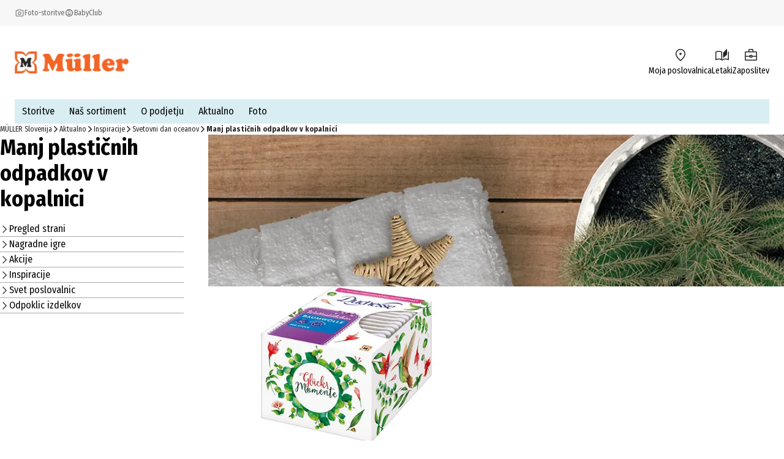

--- FILE ---
content_type: text/html; charset=utf-8
request_url: https://www.mueller.si/aktualno/inspiracije/svetovni-dan-oceanov/manj-plasticnih-odpadkov-v-kopalnici/
body_size: 23037
content:
<!DOCTYPE html><html lang="sl-SI"><head><meta charSet="utf-8"/><meta name="viewport" content="width=device-width, initial-scale=1"/><link rel="preload" href="/_next/static/media/1c122432e39485ee-s.p.woff2" as="font" crossorigin="" type="font/woff2"/><link rel="preload" href="/_next/static/media/283cc764bd695d52-s.p.woff2" as="font" crossorigin="" type="font/woff2"/><link rel="preload" href="/_next/static/media/2eb608f67b88ccb2-s.p.woff2" as="font" crossorigin="" type="font/woff2"/><link rel="preload" href="/_next/static/media/3c8609be9c14838d-s.p.woff2" as="font" crossorigin="" type="font/woff2"/><link rel="preload" href="/_next/static/media/6697cb2f5e9da4ce-s.p.woff2" as="font" crossorigin="" type="font/woff2"/><link rel="preload" href="/_next/static/media/8001a6e10e421d77-s.p.woff2" as="font" crossorigin="" type="font/woff2"/><link rel="preload" href="/_next/static/media/baf0d12f37367bd7-s.p.woff2" as="font" crossorigin="" type="font/woff2"/><link rel="preload" href="/_next/static/media/bcc0267f6bec3a21-s.p.woff2" as="font" crossorigin="" type="font/woff2"/><link rel="preload" href="/_next/static/media/c55acd504eec9c93-s.p.woff2" as="font" crossorigin="" type="font/woff2"/><link rel="preload" href="/_next/static/media/d32e5460af292c5d-s.p.woff2" as="font" crossorigin="" type="font/woff2"/><link rel="preload" href="/_next/static/media/f10a920b5c23f956-s.p.woff2" as="font" crossorigin="" type="font/woff2"/><link rel="preload" href="/_next/static/media/fbef64097f855941-s.p.woff2" as="font" crossorigin="" type="font/woff2"/><link rel="preload" as="image" fetchPriority="high" imageSrcSet="https://images.prod.ecom.mueller.de/_next/image/?url=https%3A%2F%2Fmueller-dam-bucket.s3.eu-central-1.amazonaws.com%2Fprod%2Fsi%2Faktualno%2Finspiracije%2Fsvetovni-dan-oceanov%2Fmanj-plasticnih-odpadkov-v-kopalnici%2Fweniger-plastikm%25C3%25BCll-im-badezimmer-873x230-25176-0%3Fts%3D1738919220559&amp;w=16&amp;q=75 16w, https://images.prod.ecom.mueller.de/_next/image/?url=https%3A%2F%2Fmueller-dam-bucket.s3.eu-central-1.amazonaws.com%2Fprod%2Fsi%2Faktualno%2Finspiracije%2Fsvetovni-dan-oceanov%2Fmanj-plasticnih-odpadkov-v-kopalnici%2Fweniger-plastikm%25C3%25BCll-im-badezimmer-873x230-25176-0%3Fts%3D1738919220559&amp;w=32&amp;q=75 32w, https://images.prod.ecom.mueller.de/_next/image/?url=https%3A%2F%2Fmueller-dam-bucket.s3.eu-central-1.amazonaws.com%2Fprod%2Fsi%2Faktualno%2Finspiracije%2Fsvetovni-dan-oceanov%2Fmanj-plasticnih-odpadkov-v-kopalnici%2Fweniger-plastikm%25C3%25BCll-im-badezimmer-873x230-25176-0%3Fts%3D1738919220559&amp;w=48&amp;q=75 48w, https://images.prod.ecom.mueller.de/_next/image/?url=https%3A%2F%2Fmueller-dam-bucket.s3.eu-central-1.amazonaws.com%2Fprod%2Fsi%2Faktualno%2Finspiracije%2Fsvetovni-dan-oceanov%2Fmanj-plasticnih-odpadkov-v-kopalnici%2Fweniger-plastikm%25C3%25BCll-im-badezimmer-873x230-25176-0%3Fts%3D1738919220559&amp;w=64&amp;q=75 64w, https://images.prod.ecom.mueller.de/_next/image/?url=https%3A%2F%2Fmueller-dam-bucket.s3.eu-central-1.amazonaws.com%2Fprod%2Fsi%2Faktualno%2Finspiracije%2Fsvetovni-dan-oceanov%2Fmanj-plasticnih-odpadkov-v-kopalnici%2Fweniger-plastikm%25C3%25BCll-im-badezimmer-873x230-25176-0%3Fts%3D1738919220559&amp;w=96&amp;q=75 96w, https://images.prod.ecom.mueller.de/_next/image/?url=https%3A%2F%2Fmueller-dam-bucket.s3.eu-central-1.amazonaws.com%2Fprod%2Fsi%2Faktualno%2Finspiracije%2Fsvetovni-dan-oceanov%2Fmanj-plasticnih-odpadkov-v-kopalnici%2Fweniger-plastikm%25C3%25BCll-im-badezimmer-873x230-25176-0%3Fts%3D1738919220559&amp;w=128&amp;q=75 128w, https://images.prod.ecom.mueller.de/_next/image/?url=https%3A%2F%2Fmueller-dam-bucket.s3.eu-central-1.amazonaws.com%2Fprod%2Fsi%2Faktualno%2Finspiracije%2Fsvetovni-dan-oceanov%2Fmanj-plasticnih-odpadkov-v-kopalnici%2Fweniger-plastikm%25C3%25BCll-im-badezimmer-873x230-25176-0%3Fts%3D1738919220559&amp;w=192&amp;q=75 192w, https://images.prod.ecom.mueller.de/_next/image/?url=https%3A%2F%2Fmueller-dam-bucket.s3.eu-central-1.amazonaws.com%2Fprod%2Fsi%2Faktualno%2Finspiracije%2Fsvetovni-dan-oceanov%2Fmanj-plasticnih-odpadkov-v-kopalnici%2Fweniger-plastikm%25C3%25BCll-im-badezimmer-873x230-25176-0%3Fts%3D1738919220559&amp;w=256&amp;q=75 256w, https://images.prod.ecom.mueller.de/_next/image/?url=https%3A%2F%2Fmueller-dam-bucket.s3.eu-central-1.amazonaws.com%2Fprod%2Fsi%2Faktualno%2Finspiracije%2Fsvetovni-dan-oceanov%2Fmanj-plasticnih-odpadkov-v-kopalnici%2Fweniger-plastikm%25C3%25BCll-im-badezimmer-873x230-25176-0%3Fts%3D1738919220559&amp;w=344&amp;q=75 344w, https://images.prod.ecom.mueller.de/_next/image/?url=https%3A%2F%2Fmueller-dam-bucket.s3.eu-central-1.amazonaws.com%2Fprod%2Fsi%2Faktualno%2Finspiracije%2Fsvetovni-dan-oceanov%2Fmanj-plasticnih-odpadkov-v-kopalnici%2Fweniger-plastikm%25C3%25BCll-im-badezimmer-873x230-25176-0%3Fts%3D1738919220559&amp;w=384&amp;q=75 384w, https://images.prod.ecom.mueller.de/_next/image/?url=https%3A%2F%2Fmueller-dam-bucket.s3.eu-central-1.amazonaws.com%2Fprod%2Fsi%2Faktualno%2Finspiracije%2Fsvetovni-dan-oceanov%2Fmanj-plasticnih-odpadkov-v-kopalnici%2Fweniger-plastikm%25C3%25BCll-im-badezimmer-873x230-25176-0%3Fts%3D1738919220559&amp;w=640&amp;q=75 640w, https://images.prod.ecom.mueller.de/_next/image/?url=https%3A%2F%2Fmueller-dam-bucket.s3.eu-central-1.amazonaws.com%2Fprod%2Fsi%2Faktualno%2Finspiracije%2Fsvetovni-dan-oceanov%2Fmanj-plasticnih-odpadkov-v-kopalnici%2Fweniger-plastikm%25C3%25BCll-im-badezimmer-873x230-25176-0%3Fts%3D1738919220559&amp;w=750&amp;q=75 750w, https://images.prod.ecom.mueller.de/_next/image/?url=https%3A%2F%2Fmueller-dam-bucket.s3.eu-central-1.amazonaws.com%2Fprod%2Fsi%2Faktualno%2Finspiracije%2Fsvetovni-dan-oceanov%2Fmanj-plasticnih-odpadkov-v-kopalnici%2Fweniger-plastikm%25C3%25BCll-im-badezimmer-873x230-25176-0%3Fts%3D1738919220559&amp;w=920&amp;q=75 920w" media="(max-width: 873px)"/><link rel="preload" as="image" fetchPriority="high" imageSrcSet="https://images.prod.ecom.mueller.de/_next/image/?url=https%3A%2F%2Fmueller-dam-bucket.s3.eu-central-1.amazonaws.com%2Fprod%2Fsi%2Faktualno%2Finspiracije%2Fsvetovni-dan-oceanov%2Fmanj-plasticnih-odpadkov-v-kopalnici%2FWeniger-Plastikm%25C3%25BCll-im-Badezimmer-Duchesse-Papier-Wattestaebchen.575x320-24911-0%3Fts%3D1738919220825&amp;w=16&amp;q=75 16w, https://images.prod.ecom.mueller.de/_next/image/?url=https%3A%2F%2Fmueller-dam-bucket.s3.eu-central-1.amazonaws.com%2Fprod%2Fsi%2Faktualno%2Finspiracije%2Fsvetovni-dan-oceanov%2Fmanj-plasticnih-odpadkov-v-kopalnici%2FWeniger-Plastikm%25C3%25BCll-im-Badezimmer-Duchesse-Papier-Wattestaebchen.575x320-24911-0%3Fts%3D1738919220825&amp;w=32&amp;q=75 32w, https://images.prod.ecom.mueller.de/_next/image/?url=https%3A%2F%2Fmueller-dam-bucket.s3.eu-central-1.amazonaws.com%2Fprod%2Fsi%2Faktualno%2Finspiracije%2Fsvetovni-dan-oceanov%2Fmanj-plasticnih-odpadkov-v-kopalnici%2FWeniger-Plastikm%25C3%25BCll-im-Badezimmer-Duchesse-Papier-Wattestaebchen.575x320-24911-0%3Fts%3D1738919220825&amp;w=48&amp;q=75 48w, https://images.prod.ecom.mueller.de/_next/image/?url=https%3A%2F%2Fmueller-dam-bucket.s3.eu-central-1.amazonaws.com%2Fprod%2Fsi%2Faktualno%2Finspiracije%2Fsvetovni-dan-oceanov%2Fmanj-plasticnih-odpadkov-v-kopalnici%2FWeniger-Plastikm%25C3%25BCll-im-Badezimmer-Duchesse-Papier-Wattestaebchen.575x320-24911-0%3Fts%3D1738919220825&amp;w=64&amp;q=75 64w, https://images.prod.ecom.mueller.de/_next/image/?url=https%3A%2F%2Fmueller-dam-bucket.s3.eu-central-1.amazonaws.com%2Fprod%2Fsi%2Faktualno%2Finspiracije%2Fsvetovni-dan-oceanov%2Fmanj-plasticnih-odpadkov-v-kopalnici%2FWeniger-Plastikm%25C3%25BCll-im-Badezimmer-Duchesse-Papier-Wattestaebchen.575x320-24911-0%3Fts%3D1738919220825&amp;w=96&amp;q=75 96w, https://images.prod.ecom.mueller.de/_next/image/?url=https%3A%2F%2Fmueller-dam-bucket.s3.eu-central-1.amazonaws.com%2Fprod%2Fsi%2Faktualno%2Finspiracije%2Fsvetovni-dan-oceanov%2Fmanj-plasticnih-odpadkov-v-kopalnici%2FWeniger-Plastikm%25C3%25BCll-im-Badezimmer-Duchesse-Papier-Wattestaebchen.575x320-24911-0%3Fts%3D1738919220825&amp;w=128&amp;q=75 128w, https://images.prod.ecom.mueller.de/_next/image/?url=https%3A%2F%2Fmueller-dam-bucket.s3.eu-central-1.amazonaws.com%2Fprod%2Fsi%2Faktualno%2Finspiracije%2Fsvetovni-dan-oceanov%2Fmanj-plasticnih-odpadkov-v-kopalnici%2FWeniger-Plastikm%25C3%25BCll-im-Badezimmer-Duchesse-Papier-Wattestaebchen.575x320-24911-0%3Fts%3D1738919220825&amp;w=192&amp;q=75 192w, https://images.prod.ecom.mueller.de/_next/image/?url=https%3A%2F%2Fmueller-dam-bucket.s3.eu-central-1.amazonaws.com%2Fprod%2Fsi%2Faktualno%2Finspiracije%2Fsvetovni-dan-oceanov%2Fmanj-plasticnih-odpadkov-v-kopalnici%2FWeniger-Plastikm%25C3%25BCll-im-Badezimmer-Duchesse-Papier-Wattestaebchen.575x320-24911-0%3Fts%3D1738919220825&amp;w=256&amp;q=75 256w, https://images.prod.ecom.mueller.de/_next/image/?url=https%3A%2F%2Fmueller-dam-bucket.s3.eu-central-1.amazonaws.com%2Fprod%2Fsi%2Faktualno%2Finspiracije%2Fsvetovni-dan-oceanov%2Fmanj-plasticnih-odpadkov-v-kopalnici%2FWeniger-Plastikm%25C3%25BCll-im-Badezimmer-Duchesse-Papier-Wattestaebchen.575x320-24911-0%3Fts%3D1738919220825&amp;w=344&amp;q=75 344w, https://images.prod.ecom.mueller.de/_next/image/?url=https%3A%2F%2Fmueller-dam-bucket.s3.eu-central-1.amazonaws.com%2Fprod%2Fsi%2Faktualno%2Finspiracije%2Fsvetovni-dan-oceanov%2Fmanj-plasticnih-odpadkov-v-kopalnici%2FWeniger-Plastikm%25C3%25BCll-im-Badezimmer-Duchesse-Papier-Wattestaebchen.575x320-24911-0%3Fts%3D1738919220825&amp;w=384&amp;q=75 384w, https://images.prod.ecom.mueller.de/_next/image/?url=https%3A%2F%2Fmueller-dam-bucket.s3.eu-central-1.amazonaws.com%2Fprod%2Fsi%2Faktualno%2Finspiracije%2Fsvetovni-dan-oceanov%2Fmanj-plasticnih-odpadkov-v-kopalnici%2FWeniger-Plastikm%25C3%25BCll-im-Badezimmer-Duchesse-Papier-Wattestaebchen.575x320-24911-0%3Fts%3D1738919220825&amp;w=640&amp;q=75 640w" media="(max-width: 575px)"/><link rel="stylesheet" href="/_next/static/css/631379221282fe37.css" crossorigin="anonymous" data-precedence="next"/><link rel="stylesheet" href="/_next/static/css/254ea496a45e0cdc.css" crossorigin="anonymous" data-precedence="next"/><link href="/_next/static/css/709749d8e7a45b98.css" rel="stylesheet" as="style" data-precedence="dynamic"/><link href="/_next/static/css/8a0d21882b3f94c8.css" rel="stylesheet" as="style" data-precedence="dynamic"/><link href="/_next/static/css/88f1b8cd83b1b563.css" rel="stylesheet" as="style" data-precedence="dynamic"/><link href="/_next/static/css/e0766c66278cf12c.css" rel="stylesheet" as="style" data-precedence="dynamic"/><link href="/_next/static/css/ffe4709c6ebacb7c.css" rel="stylesheet" as="style" data-precedence="dynamic"/><link href="/_next/static/css/3eb6fc9044352f27.css" rel="stylesheet" as="style" data-precedence="dynamic"/><link href="/_next/static/css/19501b24fcc03db9.css" rel="stylesheet" as="style" data-precedence="dynamic"/><link href="/_next/static/css/91957117f10291f7.css" rel="stylesheet" as="style" data-precedence="dynamic"/><link rel="preload" as="script" fetchPriority="low" href="/_next/static/chunks/webpack-3db462a1cdb23270.js" crossorigin=""/><script src="/_next/static/chunks/4bd1b696-9909f507f95988b8.js" async="" crossorigin=""></script><script src="/_next/static/chunks/5964-3471ac89a8b364c0.js" async="" crossorigin=""></script><script src="/_next/static/chunks/main-app-86104ed9f66b931c.js" async="" crossorigin=""></script><script src="/_next/static/chunks/9794-aaf15aee836fa01e.js" async="" crossorigin=""></script><script src="/_next/static/chunks/app/global-error-ec3498e0ca912cf8.js" async="" crossorigin=""></script><script src="/_next/static/chunks/2108-94b3026b2acb64f8.js" async="" crossorigin=""></script><script src="/_next/static/chunks/app/layout-92223b9a2a775719.js" async="" crossorigin=""></script><script src="/_next/static/chunks/1020-6f08ca371e781ba8.js" async="" crossorigin=""></script><script src="/_next/static/chunks/8025-f5336c9cfb4f29e5.js" async="" crossorigin=""></script><script src="/_next/static/chunks/app/cacheable/%5B%5B...cmsPath%5D%5D/page-988e0645304ee885.js" async="" crossorigin=""></script><link rel="preload" href="/_next/static/chunks/9747-0bfc2c68924caa4e.js" as="script" fetchPriority="low"/><link rel="preload" href="/_next/static/chunks/1215-be0d3c86e67e9cfa.js" as="script" fetchPriority="low"/><link rel="preload" href="/_next/static/chunks/8924-5bea328343138796.js" as="script" fetchPriority="low"/><link rel="preload" href="/_next/static/chunks/4380.9e4e9685e9a0a221.js" as="script" fetchPriority="low"/><link rel="preload" href="/_next/static/chunks/6294.b47cf0217714dbef.js" as="script" fetchPriority="low"/><link rel="preload" href="/_next/static/chunks/3339-0dd38d80c1611644.js" as="script" fetchPriority="low"/><link rel="preload" href="/_next/static/chunks/8902.6225465840256a28.js" as="script" fetchPriority="low"/><link rel="preload" href="/_next/static/chunks/8579.299b1d221795553e.js" as="script" fetchPriority="low"/><link rel="preload" href="/_next/static/chunks/3216.1ec32687205a53c5.js" as="script" fetchPriority="low"/><link rel="preload" href="/_next/static/chunks/1950.dd88ec13d0d4d3f8.js" as="script" fetchPriority="low"/><link rel="preload" href="/_next/static/chunks/5640.6212588d23d90f9a.js" as="script" fetchPriority="low"/><link rel="preload" href="/_next/static/chunks/8977.6d549103b2ad5bad.js" as="script" fetchPriority="low"/><link rel="preload" href="/_next/static/chunks/2387.d87490edfb22538b.js" as="script" fetchPriority="low"/><link rel="preload" href="/_next/static/chunks/844.2130ba3506043813.js" as="script" fetchPriority="low"/><link rel="preload" href="/_next/static/chunks/9182.8dee71a0de8aead9.js" as="script" fetchPriority="low"/><meta name="next-size-adjust" content=""/><meta name="theme-color" content="#000000"/><title>Manj plastičnih odpadkov v kopalnici | MÜLLER</title><meta name="description" content="Manj plastičnih odpadkov v kopalnici na spletni strani MÜLLER ? Več informacij najdete tukaj › Preverite!"/><meta name="robots" content="index, follow"/><link rel="canonical" href="https://www.mueller.si/aktualno/inspiracije/svetovni-dan-oceanov/manj-plasticnih-odpadkov-v-kopalnici/"/><link rel="alternate" hrefLang="de-AT" href="https://www.mueller.at/aktualno/inspiracije/svetovni-dan-oceanov/manj-plasticnih-odpadkov-v-kopalnici/"/><link rel="alternate" hrefLang="de-CH" href="https://www.mueller.ch/aktualno/inspiracije/svetovni-dan-oceanov/manj-plasticnih-odpadkov-v-kopalnici/"/><link rel="alternate" hrefLang="de-DE" href="https://www.mueller.de/aktualno/inspiracije/svetovni-dan-oceanov/manj-plasticnih-odpadkov-v-kopalnici/"/><link rel="alternate" hrefLang="x-default" href="https://www.mueller.de/aktualno/inspiracije/svetovni-dan-oceanov/manj-plasticnih-odpadkov-v-kopalnici/"/><meta name="google-site-verification" content="N6OJ0B9kYDGfXE1KygPBrrt3ZtuOIN3gHU3rHGKuqdg"/><meta property="og:title" content="Manj plastičnih odpadkov v kopalnici | MÜLLER"/><meta property="og:description" content="Manj plastičnih odpadkov v kopalnici na spletni strani MÜLLER ? Več informacij najdete tukaj › Preverite!"/><meta property="og:url" content="https://www.mueller.si/"/><meta property="og:site_name" content="MÜLLER - Več kot drogerija, tudi na spletu"/><meta property="og:type" content="website"/><meta name="twitter:card" content="summary"/><meta name="twitter:title" content="Manj plastičnih odpadkov v kopalnici | MÜLLER"/><meta name="twitter:description" content="Manj plastičnih odpadkov v kopalnici na spletni strani MÜLLER ? Več informacij najdete tukaj › Preverite!"/><script src="/_next/static/chunks/polyfills-42372ed130431b0a.js" crossorigin="anonymous" noModule=""></script></head><body data-font="__variable_57a02f"><div hidden=""><!--$--><!--/$--></div><script>(self.__next_s=self.__next_s||[]).push([0,{"data-usercentrics":"Google Tag Manager","children":"\n    window.dataLayer = window.dataLayer || [];\n    function gtag(){ dataLayer.push(arguments); }\n  \n            gtag(\"consent\", \"default\", {\n              ad_user_data: \"denied\",\n              ad_personalization: \"denied\",\n              ad_storage: \"denied\",\n              analytics_storage: \"denied\",\n              wait_for_update: 2000\n            });\n            gtag(\"set\", \"ads_data_redaction\", true);\n          ","id":"gtm-init"}])</script><div class="skip-links_component_skip-links-bar__42GgS"><div class="skip-links_component_skip-links-content__kOye2"><a href="#navigation">Preskoči na navigacijo</a><a href="#main">Preskoči na glavno vsebino</a></div></div><div><header><div class="cms-slot_component_cms-slot__yHNL2"><div class=""><div id="header" class="header_component_header__CnTz0"><div class="header_component_header__meta-wrapper__4exzc"><div class="header_component_header__meta__mxakr"><div class="header_component_header__meta-nav-items__P4gNa"><div><div class="header_component_header__meta-nav-items__P4gNa"><div class="header_component_header__meta-nav-item-wrapper__cfR_z"><a target="_self" title="foto" tabindex="0" href="https://foto.mueller.si/"><div class="header_component_header__meta-nav-item__EMxOf text-xs"><img alt="photo-camera-icon icon" loading="lazy" width="16" height="16" decoding="async" data-nimg="1" class="header_component_header__meta-nav-item-icon__rh3WN" style="color:transparent" srcSet="https://images.prod.ecom.mueller.de/_next/image/?url=https%3A%2F%2Fcms-api.prod.ecom.mueller.de%2Fdam%2Fjcr%3A1c7b44ac-3732-49c6-9252-725ce40f64b9%2Fphoto-camera-icon.png%3Fts%3D1737563435351&amp;w=16&amp;q=75 1x, https://images.prod.ecom.mueller.de/_next/image/?url=https%3A%2F%2Fcms-api.prod.ecom.mueller.de%2Fdam%2Fjcr%3A1c7b44ac-3732-49c6-9252-725ce40f64b9%2Fphoto-camera-icon.png%3Fts%3D1737563435351&amp;w=32&amp;q=75 2x" src="https://images.prod.ecom.mueller.de/_next/image/?url=https%3A%2F%2Fcms-api.prod.ecom.mueller.de%2Fdam%2Fjcr%3A1c7b44ac-3732-49c6-9252-725ce40f64b9%2Fphoto-camera-icon.png%3Fts%3D1737563435351&amp;w=32&amp;q=75"/><span>Foto-storitve</span></div></a></div><div class="header_component_header__meta-nav-item-wrapper__cfR_z"><a target="_self" title="BabyClub" tabindex="0" href="/storitve/moj-otrok/"><div class="header_component_header__meta-nav-item__EMxOf text-xs"><img alt="child-care-icon icon" loading="lazy" width="16" height="16" decoding="async" data-nimg="1" class="header_component_header__meta-nav-item-icon__rh3WN" style="color:transparent" srcSet="https://images.prod.ecom.mueller.de/_next/image/?url=https%3A%2F%2Fcms-api.prod.ecom.mueller.de%2Fdam%2Fjcr%3A9d244f19-f0bf-408a-a4ce-232c04cff42b%2Fchild-care-icon.png%3Fts%3D1736425088901&amp;w=16&amp;q=75 1x, https://images.prod.ecom.mueller.de/_next/image/?url=https%3A%2F%2Fcms-api.prod.ecom.mueller.de%2Fdam%2Fjcr%3A9d244f19-f0bf-408a-a4ce-232c04cff42b%2Fchild-care-icon.png%3Fts%3D1736425088901&amp;w=32&amp;q=75 2x" src="https://images.prod.ecom.mueller.de/_next/image/?url=https%3A%2F%2Fcms-api.prod.ecom.mueller.de%2Fdam%2Fjcr%3A9d244f19-f0bf-408a-a4ce-232c04cff42b%2Fchild-care-icon.png%3Fts%3D1736425088901&amp;w=32&amp;q=75"/><span>BabyClub</span></div></a></div></div></div></div><div class="header_component_header__meta-nav-links__xidY6"><div><div class="header_component_header__meta-nav-items__P4gNa"></div></div></div></div></div><div class="header_component_header__main-wrapper__hnT2X"><div class="header_component_header__main__tQ7GJ"><div class="header_component_header-wrapper__menu-and-logo__uXTLj"><button class="header_component_header__burger-btn__y4k7v" title="Meni" aria-label="Meni" aria-expanded="false" aria-controls="navigation"><div class="burger-icon_component_burger-icon__ioIqR"></div></button><div class="header_component_header__header-bar-logo__WzsHs"><script type="application/ld+json">{"@context":"https://schema.org","@type":"Organization","url":"https://www.mueller.de","sameAs":["https://www.facebook.com/mueller.deutschland/","https://www.instagram.com/mueller_deutschland/| https://www.pinterest.de/mueller_de/","https://www.linkedin.com/company/mueller-holding/","https://www.youtube.com/channel/UCX8vaOzD27094ZkQokZUZ1g"],"logo":"https://mueller-dam-bucket.s3.eu-central-1.amazonaws.com/prod/website-assets/mueller-logo.svg","name":"Müller Handels GmbH &amp; Co. KG","description":"Müller - Več kot drogerija. Velika izbira, odlične cene.","email":"service@shop.mueller.de","telephone":"+49-731-725-57-000","vatID":"DE282904255","address":{"@type":"PostalAddress","streetAddress":"Albstr. 92","addressLocality":"Ulm","addressCountry":"DE","addressRegion":"Baden-Württemberg","postalCode":"89081"}}</script><a class="header_component_header__header-bar-logo-link__7p92A" href="/"><img alt="logo" loading="lazy" width="708" height="137" decoding="async" data-nimg="1" class="header_component_header__header-bar-logo-image__6TD5h" style="color:transparent" sizes="(max-width: 767px) 79px, 186px" srcSet="https://images.prod.ecom.mueller.de/_next/image/?url=https%3A%2F%2Fmueller-dam-bucket.s3.eu-central-1.amazonaws.com%2Fprod%2Ficons%2Flogo.png%3Fts%3D1738338873952&amp;w=16&amp;q=75 16w, https://images.prod.ecom.mueller.de/_next/image/?url=https%3A%2F%2Fmueller-dam-bucket.s3.eu-central-1.amazonaws.com%2Fprod%2Ficons%2Flogo.png%3Fts%3D1738338873952&amp;w=32&amp;q=75 32w, https://images.prod.ecom.mueller.de/_next/image/?url=https%3A%2F%2Fmueller-dam-bucket.s3.eu-central-1.amazonaws.com%2Fprod%2Ficons%2Flogo.png%3Fts%3D1738338873952&amp;w=48&amp;q=75 48w, https://images.prod.ecom.mueller.de/_next/image/?url=https%3A%2F%2Fmueller-dam-bucket.s3.eu-central-1.amazonaws.com%2Fprod%2Ficons%2Flogo.png%3Fts%3D1738338873952&amp;w=64&amp;q=75 64w, https://images.prod.ecom.mueller.de/_next/image/?url=https%3A%2F%2Fmueller-dam-bucket.s3.eu-central-1.amazonaws.com%2Fprod%2Ficons%2Flogo.png%3Fts%3D1738338873952&amp;w=96&amp;q=75 96w, https://images.prod.ecom.mueller.de/_next/image/?url=https%3A%2F%2Fmueller-dam-bucket.s3.eu-central-1.amazonaws.com%2Fprod%2Ficons%2Flogo.png%3Fts%3D1738338873952&amp;w=128&amp;q=75 128w, https://images.prod.ecom.mueller.de/_next/image/?url=https%3A%2F%2Fmueller-dam-bucket.s3.eu-central-1.amazonaws.com%2Fprod%2Ficons%2Flogo.png%3Fts%3D1738338873952&amp;w=192&amp;q=75 192w, https://images.prod.ecom.mueller.de/_next/image/?url=https%3A%2F%2Fmueller-dam-bucket.s3.eu-central-1.amazonaws.com%2Fprod%2Ficons%2Flogo.png%3Fts%3D1738338873952&amp;w=256&amp;q=75 256w, https://images.prod.ecom.mueller.de/_next/image/?url=https%3A%2F%2Fmueller-dam-bucket.s3.eu-central-1.amazonaws.com%2Fprod%2Ficons%2Flogo.png%3Fts%3D1738338873952&amp;w=344&amp;q=75 344w, https://images.prod.ecom.mueller.de/_next/image/?url=https%3A%2F%2Fmueller-dam-bucket.s3.eu-central-1.amazonaws.com%2Fprod%2Ficons%2Flogo.png%3Fts%3D1738338873952&amp;w=384&amp;q=75 384w, https://images.prod.ecom.mueller.de/_next/image/?url=https%3A%2F%2Fmueller-dam-bucket.s3.eu-central-1.amazonaws.com%2Fprod%2Ficons%2Flogo.png%3Fts%3D1738338873952&amp;w=640&amp;q=75 640w, https://images.prod.ecom.mueller.de/_next/image/?url=https%3A%2F%2Fmueller-dam-bucket.s3.eu-central-1.amazonaws.com%2Fprod%2Ficons%2Flogo.png%3Fts%3D1738338873952&amp;w=750&amp;q=75 750w, https://images.prod.ecom.mueller.de/_next/image/?url=https%3A%2F%2Fmueller-dam-bucket.s3.eu-central-1.amazonaws.com%2Fprod%2Ficons%2Flogo.png%3Fts%3D1738338873952&amp;w=920&amp;q=75 920w, https://images.prod.ecom.mueller.de/_next/image/?url=https%3A%2F%2Fmueller-dam-bucket.s3.eu-central-1.amazonaws.com%2Fprod%2Ficons%2Flogo.png%3Fts%3D1738338873952&amp;w=1032&amp;q=75 1032w, https://images.prod.ecom.mueller.de/_next/image/?url=https%3A%2F%2Fmueller-dam-bucket.s3.eu-central-1.amazonaws.com%2Fprod%2Ficons%2Flogo.png%3Fts%3D1738338873952&amp;w=1200&amp;q=75 1200w, https://images.prod.ecom.mueller.de/_next/image/?url=https%3A%2F%2Fmueller-dam-bucket.s3.eu-central-1.amazonaws.com%2Fprod%2Ficons%2Flogo.png%3Fts%3D1738338873952&amp;w=1920&amp;q=75 1920w, https://images.prod.ecom.mueller.de/_next/image/?url=https%3A%2F%2Fmueller-dam-bucket.s3.eu-central-1.amazonaws.com%2Fprod%2Ficons%2Flogo.png%3Fts%3D1738338873952&amp;w=2048&amp;q=75 2048w, https://images.prod.ecom.mueller.de/_next/image/?url=https%3A%2F%2Fmueller-dam-bucket.s3.eu-central-1.amazonaws.com%2Fprod%2Ficons%2Flogo.png%3Fts%3D1738338873952&amp;w=2880&amp;q=75 2880w" src="https://images.prod.ecom.mueller.de/_next/image/?url=https%3A%2F%2Fmueller-dam-bucket.s3.eu-central-1.amazonaws.com%2Fprod%2Ficons%2Flogo.png%3Fts%3D1738338873952&amp;w=2880&amp;q=75"/></a></div></div><div class="header_component_header__header-bar-items-container__DJ5i_"><div><div><ul class="icon-list_component_icon-list__cK8p6" aria-label="Menijska vrstica z ikonami"><li aria-label="header-location-on"><div class="icon-list_component_icon-list__item-metadata__aqB5y"></div><a target="_self" title="poslovalnice" tabindex="0" href="/poslovalnice/"><div class="icon-list_component_icon-list__item__hig3r"><div class="icon-list_component_icon-list__icon-wrapper__QCtRI"><img alt="header-location-on icon" loading="lazy" width="192" height="192" decoding="async" data-nimg="1" class="icon-list_component_icon-list__icon__4uwJt" style="color:transparent" srcSet="https://images.prod.ecom.mueller.de/_next/image/?url=https%3A%2F%2Fmueller-dam-bucket.s3.eu-central-1.amazonaws.com%2Fprod%2Fheader-location-on.png%3Fts%3D1740582388636&amp;w=192&amp;q=75 1x, https://images.prod.ecom.mueller.de/_next/image/?url=https%3A%2F%2Fmueller-dam-bucket.s3.eu-central-1.amazonaws.com%2Fprod%2Fheader-location-on.png%3Fts%3D1740582388636&amp;w=384&amp;q=75 2x" src="https://images.prod.ecom.mueller.de/_next/image/?url=https%3A%2F%2Fmueller-dam-bucket.s3.eu-central-1.amazonaws.com%2Fprod%2Fheader-location-on.png%3Fts%3D1740582388636&amp;w=384&amp;q=75"/></div><span class="icon-list_component_icon-list__text__E6fdt text-s">Moja poslovalnica</span></div></a></li><li aria-label="header-auto-stories"><div class="icon-list_component_icon-list__item-metadata__aqB5y"></div><a target="_self" title="letaki-in-revije" tabindex="0" href="/letaki-in-revije/"><div class="icon-list_component_icon-list__item__hig3r"><div class="icon-list_component_icon-list__icon-wrapper__QCtRI"><img alt="header-auto-stories icon" loading="lazy" width="192" height="192" decoding="async" data-nimg="1" class="icon-list_component_icon-list__icon__4uwJt" style="color:transparent" srcSet="https://images.prod.ecom.mueller.de/_next/image/?url=https%3A%2F%2Fmueller-dam-bucket.s3.eu-central-1.amazonaws.com%2Fprod%2Ficons%2Fmain_navigation%2Fheader-auto-stories.png%3Fts%3D1740582409416&amp;w=192&amp;q=75 1x, https://images.prod.ecom.mueller.de/_next/image/?url=https%3A%2F%2Fmueller-dam-bucket.s3.eu-central-1.amazonaws.com%2Fprod%2Ficons%2Fmain_navigation%2Fheader-auto-stories.png%3Fts%3D1740582409416&amp;w=384&amp;q=75 2x" src="https://images.prod.ecom.mueller.de/_next/image/?url=https%3A%2F%2Fmueller-dam-bucket.s3.eu-central-1.amazonaws.com%2Fprod%2Ficons%2Fmain_navigation%2Fheader-auto-stories.png%3Fts%3D1740582409416&amp;w=384&amp;q=75"/></div><span class="icon-list_component_icon-list__text__E6fdt text-s">Letaki</span></div></a></li><li aria-label="header-business-center"><div class="icon-list_component_icon-list__item-metadata__aqB5y"></div><a target="_self" title="Zaposlitev" tabindex="0" href="/o-podjetju/zaposlitev/prosta-delovna-mesta/"><div class="icon-list_component_icon-list__item__hig3r"><div class="icon-list_component_icon-list__icon-wrapper__QCtRI"><img alt="header-business-center icon" loading="lazy" width="192" height="192" decoding="async" data-nimg="1" class="icon-list_component_icon-list__icon__4uwJt" style="color:transparent" srcSet="https://images.prod.ecom.mueller.de/_next/image/?url=https%3A%2F%2Fmueller-dam-bucket.s3.eu-central-1.amazonaws.com%2Fprod%2Ficons%2Fmain_navigation%2Fheader-business-center.png%3Fts%3D1740584305918&amp;w=192&amp;q=75 1x, https://images.prod.ecom.mueller.de/_next/image/?url=https%3A%2F%2Fmueller-dam-bucket.s3.eu-central-1.amazonaws.com%2Fprod%2Ficons%2Fmain_navigation%2Fheader-business-center.png%3Fts%3D1740584305918&amp;w=384&amp;q=75 2x" src="https://images.prod.ecom.mueller.de/_next/image/?url=https%3A%2F%2Fmueller-dam-bucket.s3.eu-central-1.amazonaws.com%2Fprod%2Ficons%2Fmain_navigation%2Fheader-business-center.png%3Fts%3D1740584305918&amp;w=384&amp;q=75"/></div><span class="icon-list_component_icon-list__text__E6fdt text-s">Zaposlitev</span></div></a></li></ul></div></div></div></div></div><div class="header_component_header__navigation-wrapper__1d_xU"><nav class="nav_component_nav__XBtsz" role="navigation" aria-label="Main navigation" id="navigation"><div class="nav_component_nav__desktop-wrapper__ICNYf"><div class="desktop-navigation_component_desktop-navigation__h6EGY"><ul class="desktop-navigation_component_desktop-navigation__items-list__RpL2r"><li class="desktop-navigation_component_desktop-navigation__item__QlhF9"><a class="desktop-navigation_component_desktop-navigation__link__YgiMj" href="/storitve/"><span class="">Storitve</span></a></li><li class="desktop-navigation_component_desktop-navigation__item__QlhF9"><a class="desktop-navigation_component_desktop-navigation__link__YgiMj" href="/nas-sortiment/"><span class="">Naš sortiment</span></a></li><li class="desktop-navigation_component_desktop-navigation__item__QlhF9"><a class="desktop-navigation_component_desktop-navigation__link__YgiMj" href="/o-podjetju/"><span class="">O podjetju</span></a></li><li class="desktop-navigation_component_desktop-navigation__item__QlhF9"><a class="desktop-navigation_component_desktop-navigation__link__YgiMj" href="/aktualno/"><span class="">Aktualno</span></a></li><li class="desktop-navigation_component_desktop-navigation__item__QlhF9"><a class="desktop-navigation_component_desktop-navigation__link__YgiMj" href="https://foto.mueller.si/"><span class="">Foto</span></a></li></ul></div></div><div class="nav_component_nav__mobile-wrapper__VShuJ"><button type="button" class="mobile-navigation_component_mobile-navigation-overlay__ICzcP mobile-navigation_component_mobile-navigation-overlay--closed__5U_ZW" aria-label="Zapri navigacijo"></button><div class="mobile-navigation_component_mobile-navigation__sidebar__XWbWO mobile-navigation_component_mobile-navigation__sidebar--closed__r_laf"></div></div></nav></div></div></div></div></header><main class="two-column_layout_two-column__main__Y91r5" id="main"><div class="two-column_layout_two-column__jumbotron__cz6FO"><div class="cms-slot_component_cms-slot__yHNL2 cms-slot_component_cms-slot--spaced__bFXQU"><div class=""><nav aria-label="Breadcrumb" class="breadcrumps_component_breadcrumbs__wxQXW"><script type="application/ld+json">{"@context":"https://schema.org","@type":"BreadcrumbList","itemListElement":[{"@type":"ListItem","position":1,"item":"https://www.mueller.si/","name":"MÜLLER Slovenija"},{"@type":"ListItem","position":2,"item":"https://www.mueller.si/aktualno/","name":"Aktualno"},{"@type":"ListItem","position":3,"item":"https://www.mueller.si/aktualno/inspiracije/","name":"Inspiracije"},{"@type":"ListItem","position":4,"item":"https://www.mueller.si/aktualno/inspiracije/svetovni-dan-oceanov/","name":"Svetovni dan oceanov"},{"@type":"ListItem","position":5,"item":"https://www.mueller.si/aktualno/inspiracije/svetovni-dan-oceanov/manj-plasticnih-odpadkov-v-kopalnici/","name":"Manj plastičnih odpadkov v kopalnici"}]}</script><ol class="breadcrumps_component_breadcrumbs__container__5YDmP text-s-immutable" itemScope="" aria-label="Breadcrumb"><li class="breadcrumps_component_breadcrumbs__item__Rl6SN"><a itemProp="item" itemScope="" href="/">MÜLLER Slovenija</a><img aria-hidden="true" alt="" loading="lazy" width="12" height="12" decoding="async" data-nimg="1" class="breadcrumps_component_breadcrumbs__arrow__C4IuD" style="color:transparent" src="/assets/icons/arrow_forward_bold.svg"/></li><li class="breadcrumps_component_breadcrumbs__item__Rl6SN"><a itemProp="item" itemScope="" href="/aktualno/">Aktualno</a><img aria-hidden="true" alt="" loading="lazy" width="12" height="12" decoding="async" data-nimg="1" class="breadcrumps_component_breadcrumbs__arrow__C4IuD" style="color:transparent" src="/assets/icons/arrow_forward_bold.svg"/></li><li class="breadcrumps_component_breadcrumbs__item__Rl6SN"><a itemProp="item" itemScope="" href="/aktualno/inspiracije/">Inspiracije</a><img aria-hidden="true" alt="" loading="lazy" width="12" height="12" decoding="async" data-nimg="1" class="breadcrumps_component_breadcrumbs__arrow__C4IuD" style="color:transparent" src="/assets/icons/arrow_forward_bold.svg"/></li><li class="breadcrumps_component_breadcrumbs__item__Rl6SN"><a itemProp="item" itemScope="" href="/aktualno/inspiracije/svetovni-dan-oceanov/">Svetovni dan oceanov</a><img aria-hidden="true" alt="" loading="lazy" width="12" height="12" decoding="async" data-nimg="1" class="breadcrumps_component_breadcrumbs__arrow__C4IuD" style="color:transparent" src="/assets/icons/arrow_forward_bold.svg"/></li><li class="breadcrumps_component_breadcrumbs__item__Rl6SN" aria-current="page"><span>Manj plastičnih odpadkov v kopalnici</span></li></ol></nav></div></div></div><div class="two-column_layout_two-column__wrapper__XDV1o"><aside class="two-column_layout_two-column__sidebar__nqtl1" aria-label="sidebar"><div class="cms-slot_component_cms-slot__yHNL2 cms-slot_component_cms-slot--spaced__bFXQU"><div class="cms-slot_component_cms-slot__entry--in-side-by-side__M87bc cms-slot_component_cms-slot__entry--side-by-side__ZfVeg"><div><h1 class="h2 sidebar-navigation_component_sidebar-navigation__headline__ZiJ0y">Manj plastičnih odpadkov v kopalnici</h1><nav><div class="sidebar-navigation_component_sidebar-navigation__toggle__flaQL"><button type="button" title="Odpri navigacijo po strani" class="button_component_button__V2o51 button_component_button--as-text__NUgm8 text-base button_component_button--underline__2BkDb" tabindex="0"><span class="button_component_button__content__qOfgH">Odpri navigacijo po strani</span></button></div><div class="sidebar-navigation_component_sidebar-navigation__content__xCFIH"><ul class="simple-entries_simple-entries__aVlKs"><li class="simple-entries_simple-entries__item__sRr5_"><a class="simple-entries_simple-entries__entry-content__iMHP3" href="/aktualno/pregled-strani/"><img alt="" loading="lazy" width="15" height="15" decoding="async" data-nimg="1" class="simple-entries_simple-entries__icon__RKnLK" style="color:transparent" src="/assets/icons/arrow_forward.svg"/><span class="undefined">Pregled strani</span></a></li><li class="simple-entries_simple-entries__item__sRr5_"><a class="simple-entries_simple-entries__entry-content__iMHP3" href="/aktualno/nagradne-igre/"><img alt="" loading="lazy" width="15" height="15" decoding="async" data-nimg="1" class="simple-entries_simple-entries__icon__RKnLK" style="color:transparent" src="/assets/icons/arrow_forward.svg"/><span class="undefined">Nagradne igre</span></a></li><li class="simple-entries_simple-entries__item__sRr5_"><a class="simple-entries_simple-entries__entry-content__iMHP3" href="/aktualno/akcije/"><img alt="" loading="lazy" width="15" height="15" decoding="async" data-nimg="1" class="simple-entries_simple-entries__icon__RKnLK" style="color:transparent" src="/assets/icons/arrow_forward.svg"/><span class="undefined">Akcije</span></a></li><li class="simple-entries_simple-entries__item__sRr5_"><a class="simple-entries_simple-entries__entry-content__iMHP3" href="/aktualno/inspiracije/"><img alt="" loading="lazy" width="15" height="15" decoding="async" data-nimg="1" class="simple-entries_simple-entries__icon__RKnLK" style="color:transparent" src="/assets/icons/arrow_forward.svg"/><span class="undefined">Inspiracije</span></a></li><li class="simple-entries_simple-entries__item__sRr5_"><a class="simple-entries_simple-entries__entry-content__iMHP3" href="/aktualno/svet-poslovalnic/"><img alt="" loading="lazy" width="15" height="15" decoding="async" data-nimg="1" class="simple-entries_simple-entries__icon__RKnLK" style="color:transparent" src="/assets/icons/arrow_forward.svg"/><span class="undefined">Svet poslovalnic</span></a></li><li class="simple-entries_simple-entries__item__sRr5_"><a class="simple-entries_simple-entries__entry-content__iMHP3" href="/aktualno/odpoklic-izdelkov/"><img alt="" loading="lazy" width="15" height="15" decoding="async" data-nimg="1" class="simple-entries_simple-entries__icon__RKnLK" style="color:transparent" src="/assets/icons/arrow_forward.svg"/><span class="undefined">Odpoklic izdelkov</span></a></li></ul></div></nav></div></div></div></aside><div class="two-column_layout_two-column__content__4_aqR"><div class="cms-slot_component_cms-slot__yHNL2 cms-slot_component_cms-slot--spaced__bFXQU"><div class="cms-slot_component_cms-slot__entry--full-width__oM9j3 cms-slot_component_cms-slot__entry--in-side-by-side__M87bc cms-slot_component_cms-slot__entry--side-by-side__ZfVeg"><div class="banner_component_banner__zqycF"><article class="banner_component_banner__zqycF"><div class="banner-picture_component_picture__g_pFJ" aria-label="weniger-plastikmüll-im-badezimmer-873x230-25176-0"><picture class="banner-picture_component_picture__wrapper__ivI92"><source srcSet="https://images.prod.ecom.mueller.de/_next/image/?url=https%3A%2F%2Fmueller-dam-bucket.s3.eu-central-1.amazonaws.com%2Fprod%2Fsi%2Faktualno%2Finspiracije%2Fsvetovni-dan-oceanov%2Fmanj-plasticnih-odpadkov-v-kopalnici%2Fweniger-plastikm%25C3%25BCll-im-badezimmer-873x230-25176-0%3Fts%3D1738919220559&amp;w=16&amp;q=75 16w, https://images.prod.ecom.mueller.de/_next/image/?url=https%3A%2F%2Fmueller-dam-bucket.s3.eu-central-1.amazonaws.com%2Fprod%2Fsi%2Faktualno%2Finspiracije%2Fsvetovni-dan-oceanov%2Fmanj-plasticnih-odpadkov-v-kopalnici%2Fweniger-plastikm%25C3%25BCll-im-badezimmer-873x230-25176-0%3Fts%3D1738919220559&amp;w=32&amp;q=75 32w, https://images.prod.ecom.mueller.de/_next/image/?url=https%3A%2F%2Fmueller-dam-bucket.s3.eu-central-1.amazonaws.com%2Fprod%2Fsi%2Faktualno%2Finspiracije%2Fsvetovni-dan-oceanov%2Fmanj-plasticnih-odpadkov-v-kopalnici%2Fweniger-plastikm%25C3%25BCll-im-badezimmer-873x230-25176-0%3Fts%3D1738919220559&amp;w=48&amp;q=75 48w, https://images.prod.ecom.mueller.de/_next/image/?url=https%3A%2F%2Fmueller-dam-bucket.s3.eu-central-1.amazonaws.com%2Fprod%2Fsi%2Faktualno%2Finspiracije%2Fsvetovni-dan-oceanov%2Fmanj-plasticnih-odpadkov-v-kopalnici%2Fweniger-plastikm%25C3%25BCll-im-badezimmer-873x230-25176-0%3Fts%3D1738919220559&amp;w=64&amp;q=75 64w, https://images.prod.ecom.mueller.de/_next/image/?url=https%3A%2F%2Fmueller-dam-bucket.s3.eu-central-1.amazonaws.com%2Fprod%2Fsi%2Faktualno%2Finspiracije%2Fsvetovni-dan-oceanov%2Fmanj-plasticnih-odpadkov-v-kopalnici%2Fweniger-plastikm%25C3%25BCll-im-badezimmer-873x230-25176-0%3Fts%3D1738919220559&amp;w=96&amp;q=75 96w, https://images.prod.ecom.mueller.de/_next/image/?url=https%3A%2F%2Fmueller-dam-bucket.s3.eu-central-1.amazonaws.com%2Fprod%2Fsi%2Faktualno%2Finspiracije%2Fsvetovni-dan-oceanov%2Fmanj-plasticnih-odpadkov-v-kopalnici%2Fweniger-plastikm%25C3%25BCll-im-badezimmer-873x230-25176-0%3Fts%3D1738919220559&amp;w=128&amp;q=75 128w, https://images.prod.ecom.mueller.de/_next/image/?url=https%3A%2F%2Fmueller-dam-bucket.s3.eu-central-1.amazonaws.com%2Fprod%2Fsi%2Faktualno%2Finspiracije%2Fsvetovni-dan-oceanov%2Fmanj-plasticnih-odpadkov-v-kopalnici%2Fweniger-plastikm%25C3%25BCll-im-badezimmer-873x230-25176-0%3Fts%3D1738919220559&amp;w=192&amp;q=75 192w, https://images.prod.ecom.mueller.de/_next/image/?url=https%3A%2F%2Fmueller-dam-bucket.s3.eu-central-1.amazonaws.com%2Fprod%2Fsi%2Faktualno%2Finspiracije%2Fsvetovni-dan-oceanov%2Fmanj-plasticnih-odpadkov-v-kopalnici%2Fweniger-plastikm%25C3%25BCll-im-badezimmer-873x230-25176-0%3Fts%3D1738919220559&amp;w=256&amp;q=75 256w, https://images.prod.ecom.mueller.de/_next/image/?url=https%3A%2F%2Fmueller-dam-bucket.s3.eu-central-1.amazonaws.com%2Fprod%2Fsi%2Faktualno%2Finspiracije%2Fsvetovni-dan-oceanov%2Fmanj-plasticnih-odpadkov-v-kopalnici%2Fweniger-plastikm%25C3%25BCll-im-badezimmer-873x230-25176-0%3Fts%3D1738919220559&amp;w=344&amp;q=75 344w, https://images.prod.ecom.mueller.de/_next/image/?url=https%3A%2F%2Fmueller-dam-bucket.s3.eu-central-1.amazonaws.com%2Fprod%2Fsi%2Faktualno%2Finspiracije%2Fsvetovni-dan-oceanov%2Fmanj-plasticnih-odpadkov-v-kopalnici%2Fweniger-plastikm%25C3%25BCll-im-badezimmer-873x230-25176-0%3Fts%3D1738919220559&amp;w=384&amp;q=75 384w, https://images.prod.ecom.mueller.de/_next/image/?url=https%3A%2F%2Fmueller-dam-bucket.s3.eu-central-1.amazonaws.com%2Fprod%2Fsi%2Faktualno%2Finspiracije%2Fsvetovni-dan-oceanov%2Fmanj-plasticnih-odpadkov-v-kopalnici%2Fweniger-plastikm%25C3%25BCll-im-badezimmer-873x230-25176-0%3Fts%3D1738919220559&amp;w=640&amp;q=75 640w, https://images.prod.ecom.mueller.de/_next/image/?url=https%3A%2F%2Fmueller-dam-bucket.s3.eu-central-1.amazonaws.com%2Fprod%2Fsi%2Faktualno%2Finspiracije%2Fsvetovni-dan-oceanov%2Fmanj-plasticnih-odpadkov-v-kopalnici%2Fweniger-plastikm%25C3%25BCll-im-badezimmer-873x230-25176-0%3Fts%3D1738919220559&amp;w=750&amp;q=75 750w, https://images.prod.ecom.mueller.de/_next/image/?url=https%3A%2F%2Fmueller-dam-bucket.s3.eu-central-1.amazonaws.com%2Fprod%2Fsi%2Faktualno%2Finspiracije%2Fsvetovni-dan-oceanov%2Fmanj-plasticnih-odpadkov-v-kopalnici%2Fweniger-plastikm%25C3%25BCll-im-badezimmer-873x230-25176-0%3Fts%3D1738919220559&amp;w=920&amp;q=75 920w" width="873" height="230" media="(max-width: 767px)"/><source srcSet="https://images.prod.ecom.mueller.de/_next/image/?url=https%3A%2F%2Fmueller-dam-bucket.s3.eu-central-1.amazonaws.com%2Fprod%2Fsi%2Faktualno%2Finspiracije%2Fsvetovni-dan-oceanov%2Fmanj-plasticnih-odpadkov-v-kopalnici%2Fweniger-plastikm%25C3%25BCll-im-badezimmer-873x230-25176-0%3Fts%3D1738919220559&amp;w=16&amp;q=75 16w, https://images.prod.ecom.mueller.de/_next/image/?url=https%3A%2F%2Fmueller-dam-bucket.s3.eu-central-1.amazonaws.com%2Fprod%2Fsi%2Faktualno%2Finspiracije%2Fsvetovni-dan-oceanov%2Fmanj-plasticnih-odpadkov-v-kopalnici%2Fweniger-plastikm%25C3%25BCll-im-badezimmer-873x230-25176-0%3Fts%3D1738919220559&amp;w=32&amp;q=75 32w, https://images.prod.ecom.mueller.de/_next/image/?url=https%3A%2F%2Fmueller-dam-bucket.s3.eu-central-1.amazonaws.com%2Fprod%2Fsi%2Faktualno%2Finspiracije%2Fsvetovni-dan-oceanov%2Fmanj-plasticnih-odpadkov-v-kopalnici%2Fweniger-plastikm%25C3%25BCll-im-badezimmer-873x230-25176-0%3Fts%3D1738919220559&amp;w=48&amp;q=75 48w, https://images.prod.ecom.mueller.de/_next/image/?url=https%3A%2F%2Fmueller-dam-bucket.s3.eu-central-1.amazonaws.com%2Fprod%2Fsi%2Faktualno%2Finspiracije%2Fsvetovni-dan-oceanov%2Fmanj-plasticnih-odpadkov-v-kopalnici%2Fweniger-plastikm%25C3%25BCll-im-badezimmer-873x230-25176-0%3Fts%3D1738919220559&amp;w=64&amp;q=75 64w, https://images.prod.ecom.mueller.de/_next/image/?url=https%3A%2F%2Fmueller-dam-bucket.s3.eu-central-1.amazonaws.com%2Fprod%2Fsi%2Faktualno%2Finspiracije%2Fsvetovni-dan-oceanov%2Fmanj-plasticnih-odpadkov-v-kopalnici%2Fweniger-plastikm%25C3%25BCll-im-badezimmer-873x230-25176-0%3Fts%3D1738919220559&amp;w=96&amp;q=75 96w, https://images.prod.ecom.mueller.de/_next/image/?url=https%3A%2F%2Fmueller-dam-bucket.s3.eu-central-1.amazonaws.com%2Fprod%2Fsi%2Faktualno%2Finspiracije%2Fsvetovni-dan-oceanov%2Fmanj-plasticnih-odpadkov-v-kopalnici%2Fweniger-plastikm%25C3%25BCll-im-badezimmer-873x230-25176-0%3Fts%3D1738919220559&amp;w=128&amp;q=75 128w, https://images.prod.ecom.mueller.de/_next/image/?url=https%3A%2F%2Fmueller-dam-bucket.s3.eu-central-1.amazonaws.com%2Fprod%2Fsi%2Faktualno%2Finspiracije%2Fsvetovni-dan-oceanov%2Fmanj-plasticnih-odpadkov-v-kopalnici%2Fweniger-plastikm%25C3%25BCll-im-badezimmer-873x230-25176-0%3Fts%3D1738919220559&amp;w=192&amp;q=75 192w, https://images.prod.ecom.mueller.de/_next/image/?url=https%3A%2F%2Fmueller-dam-bucket.s3.eu-central-1.amazonaws.com%2Fprod%2Fsi%2Faktualno%2Finspiracije%2Fsvetovni-dan-oceanov%2Fmanj-plasticnih-odpadkov-v-kopalnici%2Fweniger-plastikm%25C3%25BCll-im-badezimmer-873x230-25176-0%3Fts%3D1738919220559&amp;w=256&amp;q=75 256w, https://images.prod.ecom.mueller.de/_next/image/?url=https%3A%2F%2Fmueller-dam-bucket.s3.eu-central-1.amazonaws.com%2Fprod%2Fsi%2Faktualno%2Finspiracije%2Fsvetovni-dan-oceanov%2Fmanj-plasticnih-odpadkov-v-kopalnici%2Fweniger-plastikm%25C3%25BCll-im-badezimmer-873x230-25176-0%3Fts%3D1738919220559&amp;w=344&amp;q=75 344w, https://images.prod.ecom.mueller.de/_next/image/?url=https%3A%2F%2Fmueller-dam-bucket.s3.eu-central-1.amazonaws.com%2Fprod%2Fsi%2Faktualno%2Finspiracije%2Fsvetovni-dan-oceanov%2Fmanj-plasticnih-odpadkov-v-kopalnici%2Fweniger-plastikm%25C3%25BCll-im-badezimmer-873x230-25176-0%3Fts%3D1738919220559&amp;w=384&amp;q=75 384w, https://images.prod.ecom.mueller.de/_next/image/?url=https%3A%2F%2Fmueller-dam-bucket.s3.eu-central-1.amazonaws.com%2Fprod%2Fsi%2Faktualno%2Finspiracije%2Fsvetovni-dan-oceanov%2Fmanj-plasticnih-odpadkov-v-kopalnici%2Fweniger-plastikm%25C3%25BCll-im-badezimmer-873x230-25176-0%3Fts%3D1738919220559&amp;w=640&amp;q=75 640w, https://images.prod.ecom.mueller.de/_next/image/?url=https%3A%2F%2Fmueller-dam-bucket.s3.eu-central-1.amazonaws.com%2Fprod%2Fsi%2Faktualno%2Finspiracije%2Fsvetovni-dan-oceanov%2Fmanj-plasticnih-odpadkov-v-kopalnici%2Fweniger-plastikm%25C3%25BCll-im-badezimmer-873x230-25176-0%3Fts%3D1738919220559&amp;w=750&amp;q=75 750w, https://images.prod.ecom.mueller.de/_next/image/?url=https%3A%2F%2Fmueller-dam-bucket.s3.eu-central-1.amazonaws.com%2Fprod%2Fsi%2Faktualno%2Finspiracije%2Fsvetovni-dan-oceanov%2Fmanj-plasticnih-odpadkov-v-kopalnici%2Fweniger-plastikm%25C3%25BCll-im-badezimmer-873x230-25176-0%3Fts%3D1738919220559&amp;w=920&amp;q=75 920w" width="873" height="230" media=""/><img src="https://mueller-dam-bucket.s3.eu-central-1.amazonaws.com/prod/si/aktualno/inspiracije/svetovni-dan-oceanov/manj-plasticnih-odpadkov-v-kopalnici/weniger-plastikm%C3%BCll-im-badezimmer-873x230-25176-0?ts=1738919220559" fetchPriority="high" width="873" height="230" alt="weniger-plastikmüll-im-badezimmer-873x230-25176-0" loading="eager" class="banner-picture_component_picture__element___jE5c banner-picture_component_picture__element--full-width__QZujH"/></picture></div></article></div></div><div class="cms-slot_component_cms-slot__entry--in-side-by-side__M87bc cms-slot_component_cms-slot__entry--side-by-side__ZfVeg"><div id="d657ea1e-eb72-4c0f-acec-45c8961391d9" class="code_component_code-component___osId"></div></div><div class="cms-slot_component_cms-slot__entry--in-side-by-side__M87bc cms-slot_component_cms-slot__entry--side-by-side__ZfVeg"><div class="container_component_container__vqEJ8"><div class="container_component_container__vqEJ8 container_component_container--layout-format-two-column__ZwLRr container_component_container--ratio-6-6__oBW8m"><div class="container_component_container__entries__Ld_ha"><div class="container_component_container__entry__xnqZj"><div class="banner_component_banner__zqycF"><article class="banner_component_banner__zqycF banner_component_banner--context-flex-grid__YT4_p"><div class="banner-picture_component_picture__g_pFJ" aria-label="Weniger-Plastikmüll-im-Badezimmer-Duchesse-Papier-Wattestaebchen.575x320-24911-0"><picture class="banner-picture_component_picture__wrapper__ivI92"><source srcSet="https://images.prod.ecom.mueller.de/_next/image/?url=https%3A%2F%2Fmueller-dam-bucket.s3.eu-central-1.amazonaws.com%2Fprod%2Fsi%2Faktualno%2Finspiracije%2Fsvetovni-dan-oceanov%2Fmanj-plasticnih-odpadkov-v-kopalnici%2FWeniger-Plastikm%25C3%25BCll-im-Badezimmer-Duchesse-Papier-Wattestaebchen.575x320-24911-0%3Fts%3D1738919220825&amp;w=16&amp;q=75 16w, https://images.prod.ecom.mueller.de/_next/image/?url=https%3A%2F%2Fmueller-dam-bucket.s3.eu-central-1.amazonaws.com%2Fprod%2Fsi%2Faktualno%2Finspiracije%2Fsvetovni-dan-oceanov%2Fmanj-plasticnih-odpadkov-v-kopalnici%2FWeniger-Plastikm%25C3%25BCll-im-Badezimmer-Duchesse-Papier-Wattestaebchen.575x320-24911-0%3Fts%3D1738919220825&amp;w=32&amp;q=75 32w, https://images.prod.ecom.mueller.de/_next/image/?url=https%3A%2F%2Fmueller-dam-bucket.s3.eu-central-1.amazonaws.com%2Fprod%2Fsi%2Faktualno%2Finspiracije%2Fsvetovni-dan-oceanov%2Fmanj-plasticnih-odpadkov-v-kopalnici%2FWeniger-Plastikm%25C3%25BCll-im-Badezimmer-Duchesse-Papier-Wattestaebchen.575x320-24911-0%3Fts%3D1738919220825&amp;w=48&amp;q=75 48w, https://images.prod.ecom.mueller.de/_next/image/?url=https%3A%2F%2Fmueller-dam-bucket.s3.eu-central-1.amazonaws.com%2Fprod%2Fsi%2Faktualno%2Finspiracije%2Fsvetovni-dan-oceanov%2Fmanj-plasticnih-odpadkov-v-kopalnici%2FWeniger-Plastikm%25C3%25BCll-im-Badezimmer-Duchesse-Papier-Wattestaebchen.575x320-24911-0%3Fts%3D1738919220825&amp;w=64&amp;q=75 64w, https://images.prod.ecom.mueller.de/_next/image/?url=https%3A%2F%2Fmueller-dam-bucket.s3.eu-central-1.amazonaws.com%2Fprod%2Fsi%2Faktualno%2Finspiracije%2Fsvetovni-dan-oceanov%2Fmanj-plasticnih-odpadkov-v-kopalnici%2FWeniger-Plastikm%25C3%25BCll-im-Badezimmer-Duchesse-Papier-Wattestaebchen.575x320-24911-0%3Fts%3D1738919220825&amp;w=96&amp;q=75 96w, https://images.prod.ecom.mueller.de/_next/image/?url=https%3A%2F%2Fmueller-dam-bucket.s3.eu-central-1.amazonaws.com%2Fprod%2Fsi%2Faktualno%2Finspiracije%2Fsvetovni-dan-oceanov%2Fmanj-plasticnih-odpadkov-v-kopalnici%2FWeniger-Plastikm%25C3%25BCll-im-Badezimmer-Duchesse-Papier-Wattestaebchen.575x320-24911-0%3Fts%3D1738919220825&amp;w=128&amp;q=75 128w, https://images.prod.ecom.mueller.de/_next/image/?url=https%3A%2F%2Fmueller-dam-bucket.s3.eu-central-1.amazonaws.com%2Fprod%2Fsi%2Faktualno%2Finspiracije%2Fsvetovni-dan-oceanov%2Fmanj-plasticnih-odpadkov-v-kopalnici%2FWeniger-Plastikm%25C3%25BCll-im-Badezimmer-Duchesse-Papier-Wattestaebchen.575x320-24911-0%3Fts%3D1738919220825&amp;w=192&amp;q=75 192w, https://images.prod.ecom.mueller.de/_next/image/?url=https%3A%2F%2Fmueller-dam-bucket.s3.eu-central-1.amazonaws.com%2Fprod%2Fsi%2Faktualno%2Finspiracije%2Fsvetovni-dan-oceanov%2Fmanj-plasticnih-odpadkov-v-kopalnici%2FWeniger-Plastikm%25C3%25BCll-im-Badezimmer-Duchesse-Papier-Wattestaebchen.575x320-24911-0%3Fts%3D1738919220825&amp;w=256&amp;q=75 256w, https://images.prod.ecom.mueller.de/_next/image/?url=https%3A%2F%2Fmueller-dam-bucket.s3.eu-central-1.amazonaws.com%2Fprod%2Fsi%2Faktualno%2Finspiracije%2Fsvetovni-dan-oceanov%2Fmanj-plasticnih-odpadkov-v-kopalnici%2FWeniger-Plastikm%25C3%25BCll-im-Badezimmer-Duchesse-Papier-Wattestaebchen.575x320-24911-0%3Fts%3D1738919220825&amp;w=344&amp;q=75 344w, https://images.prod.ecom.mueller.de/_next/image/?url=https%3A%2F%2Fmueller-dam-bucket.s3.eu-central-1.amazonaws.com%2Fprod%2Fsi%2Faktualno%2Finspiracije%2Fsvetovni-dan-oceanov%2Fmanj-plasticnih-odpadkov-v-kopalnici%2FWeniger-Plastikm%25C3%25BCll-im-Badezimmer-Duchesse-Papier-Wattestaebchen.575x320-24911-0%3Fts%3D1738919220825&amp;w=384&amp;q=75 384w, https://images.prod.ecom.mueller.de/_next/image/?url=https%3A%2F%2Fmueller-dam-bucket.s3.eu-central-1.amazonaws.com%2Fprod%2Fsi%2Faktualno%2Finspiracije%2Fsvetovni-dan-oceanov%2Fmanj-plasticnih-odpadkov-v-kopalnici%2FWeniger-Plastikm%25C3%25BCll-im-Badezimmer-Duchesse-Papier-Wattestaebchen.575x320-24911-0%3Fts%3D1738919220825&amp;w=640&amp;q=75 640w" width="575" height="320" media="(max-width: 767px)"/><source srcSet="https://images.prod.ecom.mueller.de/_next/image/?url=https%3A%2F%2Fmueller-dam-bucket.s3.eu-central-1.amazonaws.com%2Fprod%2Fsi%2Faktualno%2Finspiracije%2Fsvetovni-dan-oceanov%2Fmanj-plasticnih-odpadkov-v-kopalnici%2FWeniger-Plastikm%25C3%25BCll-im-Badezimmer-Duchesse-Papier-Wattestaebchen.575x320-24911-0%3Fts%3D1738919220825&amp;w=16&amp;q=75 16w, https://images.prod.ecom.mueller.de/_next/image/?url=https%3A%2F%2Fmueller-dam-bucket.s3.eu-central-1.amazonaws.com%2Fprod%2Fsi%2Faktualno%2Finspiracije%2Fsvetovni-dan-oceanov%2Fmanj-plasticnih-odpadkov-v-kopalnici%2FWeniger-Plastikm%25C3%25BCll-im-Badezimmer-Duchesse-Papier-Wattestaebchen.575x320-24911-0%3Fts%3D1738919220825&amp;w=32&amp;q=75 32w, https://images.prod.ecom.mueller.de/_next/image/?url=https%3A%2F%2Fmueller-dam-bucket.s3.eu-central-1.amazonaws.com%2Fprod%2Fsi%2Faktualno%2Finspiracije%2Fsvetovni-dan-oceanov%2Fmanj-plasticnih-odpadkov-v-kopalnici%2FWeniger-Plastikm%25C3%25BCll-im-Badezimmer-Duchesse-Papier-Wattestaebchen.575x320-24911-0%3Fts%3D1738919220825&amp;w=48&amp;q=75 48w, https://images.prod.ecom.mueller.de/_next/image/?url=https%3A%2F%2Fmueller-dam-bucket.s3.eu-central-1.amazonaws.com%2Fprod%2Fsi%2Faktualno%2Finspiracije%2Fsvetovni-dan-oceanov%2Fmanj-plasticnih-odpadkov-v-kopalnici%2FWeniger-Plastikm%25C3%25BCll-im-Badezimmer-Duchesse-Papier-Wattestaebchen.575x320-24911-0%3Fts%3D1738919220825&amp;w=64&amp;q=75 64w, https://images.prod.ecom.mueller.de/_next/image/?url=https%3A%2F%2Fmueller-dam-bucket.s3.eu-central-1.amazonaws.com%2Fprod%2Fsi%2Faktualno%2Finspiracije%2Fsvetovni-dan-oceanov%2Fmanj-plasticnih-odpadkov-v-kopalnici%2FWeniger-Plastikm%25C3%25BCll-im-Badezimmer-Duchesse-Papier-Wattestaebchen.575x320-24911-0%3Fts%3D1738919220825&amp;w=96&amp;q=75 96w, https://images.prod.ecom.mueller.de/_next/image/?url=https%3A%2F%2Fmueller-dam-bucket.s3.eu-central-1.amazonaws.com%2Fprod%2Fsi%2Faktualno%2Finspiracije%2Fsvetovni-dan-oceanov%2Fmanj-plasticnih-odpadkov-v-kopalnici%2FWeniger-Plastikm%25C3%25BCll-im-Badezimmer-Duchesse-Papier-Wattestaebchen.575x320-24911-0%3Fts%3D1738919220825&amp;w=128&amp;q=75 128w, https://images.prod.ecom.mueller.de/_next/image/?url=https%3A%2F%2Fmueller-dam-bucket.s3.eu-central-1.amazonaws.com%2Fprod%2Fsi%2Faktualno%2Finspiracije%2Fsvetovni-dan-oceanov%2Fmanj-plasticnih-odpadkov-v-kopalnici%2FWeniger-Plastikm%25C3%25BCll-im-Badezimmer-Duchesse-Papier-Wattestaebchen.575x320-24911-0%3Fts%3D1738919220825&amp;w=192&amp;q=75 192w, https://images.prod.ecom.mueller.de/_next/image/?url=https%3A%2F%2Fmueller-dam-bucket.s3.eu-central-1.amazonaws.com%2Fprod%2Fsi%2Faktualno%2Finspiracije%2Fsvetovni-dan-oceanov%2Fmanj-plasticnih-odpadkov-v-kopalnici%2FWeniger-Plastikm%25C3%25BCll-im-Badezimmer-Duchesse-Papier-Wattestaebchen.575x320-24911-0%3Fts%3D1738919220825&amp;w=256&amp;q=75 256w, https://images.prod.ecom.mueller.de/_next/image/?url=https%3A%2F%2Fmueller-dam-bucket.s3.eu-central-1.amazonaws.com%2Fprod%2Fsi%2Faktualno%2Finspiracije%2Fsvetovni-dan-oceanov%2Fmanj-plasticnih-odpadkov-v-kopalnici%2FWeniger-Plastikm%25C3%25BCll-im-Badezimmer-Duchesse-Papier-Wattestaebchen.575x320-24911-0%3Fts%3D1738919220825&amp;w=344&amp;q=75 344w, https://images.prod.ecom.mueller.de/_next/image/?url=https%3A%2F%2Fmueller-dam-bucket.s3.eu-central-1.amazonaws.com%2Fprod%2Fsi%2Faktualno%2Finspiracije%2Fsvetovni-dan-oceanov%2Fmanj-plasticnih-odpadkov-v-kopalnici%2FWeniger-Plastikm%25C3%25BCll-im-Badezimmer-Duchesse-Papier-Wattestaebchen.575x320-24911-0%3Fts%3D1738919220825&amp;w=384&amp;q=75 384w, https://images.prod.ecom.mueller.de/_next/image/?url=https%3A%2F%2Fmueller-dam-bucket.s3.eu-central-1.amazonaws.com%2Fprod%2Fsi%2Faktualno%2Finspiracije%2Fsvetovni-dan-oceanov%2Fmanj-plasticnih-odpadkov-v-kopalnici%2FWeniger-Plastikm%25C3%25BCll-im-Badezimmer-Duchesse-Papier-Wattestaebchen.575x320-24911-0%3Fts%3D1738919220825&amp;w=640&amp;q=75 640w" width="575" height="320" media=""/><img src="https://mueller-dam-bucket.s3.eu-central-1.amazonaws.com/prod/si/aktualno/inspiracije/svetovni-dan-oceanov/manj-plasticnih-odpadkov-v-kopalnici/Weniger-Plastikm%C3%BCll-im-Badezimmer-Duchesse-Papier-Wattestaebchen.575x320-24911-0?ts=1738919220825" fetchPriority="high" width="575" height="320" alt="Weniger-Plastikmüll-im-Badezimmer-Duchesse-Papier-Wattestaebchen.575x320-24911-0" loading="eager" class="banner-picture_component_picture__element___jE5c banner-picture_component_picture__element--full-width__QZujH"/></picture></div></article></div></div><div class="container_component_container__entry__xnqZj"><div id="7a6eb54a-1055-49ce-b3d4-a9b65270a3f0" class="code_component_code-component___osId"></div></div></div></div></div></div><div class="cms-slot_component_cms-slot__entry--in-side-by-side__M87bc cms-slot_component_cms-slot__entry--side-by-side__ZfVeg"><div class="container_component_container__vqEJ8"><div class="container_component_container__vqEJ8 container_component_container--layout-format-two-column__ZwLRr container_component_container--ratio-9-3__52rDC"><div class="container_component_container__entries__Ld_ha"><div class="container_component_container__entry__xnqZj"><div id="3e7d8111-2a6b-4957-9888-955b0f4dfe30" class="code_component_code-component___osId"></div></div><div class="container_component_container__entry__xnqZj"><div class="banner_component_banner__zqycF"><article class="banner_component_banner__zqycF banner_component_banner--context-flex-grid__YT4_p"><div class="banner-picture_component_picture__g_pFJ" aria-label="weniger-plastikmüll-im-badezimmer-award-inspiration-575x320-25259-0"><picture class="banner-picture_component_picture__wrapper__ivI92"><source srcSet="https://images.prod.ecom.mueller.de/_next/image/?url=https%3A%2F%2Fmueller-dam-bucket.s3.eu-central-1.amazonaws.com%2Fprod%2Fsi%2Faktualno%2Finspiracije%2Fsvetovni-dan-oceanov%2Fmanj-plasticnih-odpadkov-v-kopalnici%2Fweniger-plastikm%25C3%25BCll-im-badezimmer-award-inspiration-575x320-25259-0%3Fts%3D1738919220905&amp;w=16&amp;q=75 16w, https://images.prod.ecom.mueller.de/_next/image/?url=https%3A%2F%2Fmueller-dam-bucket.s3.eu-central-1.amazonaws.com%2Fprod%2Fsi%2Faktualno%2Finspiracije%2Fsvetovni-dan-oceanov%2Fmanj-plasticnih-odpadkov-v-kopalnici%2Fweniger-plastikm%25C3%25BCll-im-badezimmer-award-inspiration-575x320-25259-0%3Fts%3D1738919220905&amp;w=32&amp;q=75 32w, https://images.prod.ecom.mueller.de/_next/image/?url=https%3A%2F%2Fmueller-dam-bucket.s3.eu-central-1.amazonaws.com%2Fprod%2Fsi%2Faktualno%2Finspiracije%2Fsvetovni-dan-oceanov%2Fmanj-plasticnih-odpadkov-v-kopalnici%2Fweniger-plastikm%25C3%25BCll-im-badezimmer-award-inspiration-575x320-25259-0%3Fts%3D1738919220905&amp;w=48&amp;q=75 48w, https://images.prod.ecom.mueller.de/_next/image/?url=https%3A%2F%2Fmueller-dam-bucket.s3.eu-central-1.amazonaws.com%2Fprod%2Fsi%2Faktualno%2Finspiracije%2Fsvetovni-dan-oceanov%2Fmanj-plasticnih-odpadkov-v-kopalnici%2Fweniger-plastikm%25C3%25BCll-im-badezimmer-award-inspiration-575x320-25259-0%3Fts%3D1738919220905&amp;w=64&amp;q=75 64w, https://images.prod.ecom.mueller.de/_next/image/?url=https%3A%2F%2Fmueller-dam-bucket.s3.eu-central-1.amazonaws.com%2Fprod%2Fsi%2Faktualno%2Finspiracije%2Fsvetovni-dan-oceanov%2Fmanj-plasticnih-odpadkov-v-kopalnici%2Fweniger-plastikm%25C3%25BCll-im-badezimmer-award-inspiration-575x320-25259-0%3Fts%3D1738919220905&amp;w=96&amp;q=75 96w, https://images.prod.ecom.mueller.de/_next/image/?url=https%3A%2F%2Fmueller-dam-bucket.s3.eu-central-1.amazonaws.com%2Fprod%2Fsi%2Faktualno%2Finspiracije%2Fsvetovni-dan-oceanov%2Fmanj-plasticnih-odpadkov-v-kopalnici%2Fweniger-plastikm%25C3%25BCll-im-badezimmer-award-inspiration-575x320-25259-0%3Fts%3D1738919220905&amp;w=128&amp;q=75 128w, https://images.prod.ecom.mueller.de/_next/image/?url=https%3A%2F%2Fmueller-dam-bucket.s3.eu-central-1.amazonaws.com%2Fprod%2Fsi%2Faktualno%2Finspiracije%2Fsvetovni-dan-oceanov%2Fmanj-plasticnih-odpadkov-v-kopalnici%2Fweniger-plastikm%25C3%25BCll-im-badezimmer-award-inspiration-575x320-25259-0%3Fts%3D1738919220905&amp;w=192&amp;q=75 192w, https://images.prod.ecom.mueller.de/_next/image/?url=https%3A%2F%2Fmueller-dam-bucket.s3.eu-central-1.amazonaws.com%2Fprod%2Fsi%2Faktualno%2Finspiracije%2Fsvetovni-dan-oceanov%2Fmanj-plasticnih-odpadkov-v-kopalnici%2Fweniger-plastikm%25C3%25BCll-im-badezimmer-award-inspiration-575x320-25259-0%3Fts%3D1738919220905&amp;w=256&amp;q=75 256w, https://images.prod.ecom.mueller.de/_next/image/?url=https%3A%2F%2Fmueller-dam-bucket.s3.eu-central-1.amazonaws.com%2Fprod%2Fsi%2Faktualno%2Finspiracije%2Fsvetovni-dan-oceanov%2Fmanj-plasticnih-odpadkov-v-kopalnici%2Fweniger-plastikm%25C3%25BCll-im-badezimmer-award-inspiration-575x320-25259-0%3Fts%3D1738919220905&amp;w=344&amp;q=75 344w, https://images.prod.ecom.mueller.de/_next/image/?url=https%3A%2F%2Fmueller-dam-bucket.s3.eu-central-1.amazonaws.com%2Fprod%2Fsi%2Faktualno%2Finspiracije%2Fsvetovni-dan-oceanov%2Fmanj-plasticnih-odpadkov-v-kopalnici%2Fweniger-plastikm%25C3%25BCll-im-badezimmer-award-inspiration-575x320-25259-0%3Fts%3D1738919220905&amp;w=384&amp;q=75 384w, https://images.prod.ecom.mueller.de/_next/image/?url=https%3A%2F%2Fmueller-dam-bucket.s3.eu-central-1.amazonaws.com%2Fprod%2Fsi%2Faktualno%2Finspiracije%2Fsvetovni-dan-oceanov%2Fmanj-plasticnih-odpadkov-v-kopalnici%2Fweniger-plastikm%25C3%25BCll-im-badezimmer-award-inspiration-575x320-25259-0%3Fts%3D1738919220905&amp;w=640&amp;q=75 640w" width="575" height="320" media="(max-width: 767px)"/><source srcSet="https://images.prod.ecom.mueller.de/_next/image/?url=https%3A%2F%2Fmueller-dam-bucket.s3.eu-central-1.amazonaws.com%2Fprod%2Fsi%2Faktualno%2Finspiracije%2Fsvetovni-dan-oceanov%2Fmanj-plasticnih-odpadkov-v-kopalnici%2Fweniger-plastikm%25C3%25BCll-im-badezimmer-award-inspiration-575x320-25259-0%3Fts%3D1738919220905&amp;w=16&amp;q=75 16w, https://images.prod.ecom.mueller.de/_next/image/?url=https%3A%2F%2Fmueller-dam-bucket.s3.eu-central-1.amazonaws.com%2Fprod%2Fsi%2Faktualno%2Finspiracije%2Fsvetovni-dan-oceanov%2Fmanj-plasticnih-odpadkov-v-kopalnici%2Fweniger-plastikm%25C3%25BCll-im-badezimmer-award-inspiration-575x320-25259-0%3Fts%3D1738919220905&amp;w=32&amp;q=75 32w, https://images.prod.ecom.mueller.de/_next/image/?url=https%3A%2F%2Fmueller-dam-bucket.s3.eu-central-1.amazonaws.com%2Fprod%2Fsi%2Faktualno%2Finspiracije%2Fsvetovni-dan-oceanov%2Fmanj-plasticnih-odpadkov-v-kopalnici%2Fweniger-plastikm%25C3%25BCll-im-badezimmer-award-inspiration-575x320-25259-0%3Fts%3D1738919220905&amp;w=48&amp;q=75 48w, https://images.prod.ecom.mueller.de/_next/image/?url=https%3A%2F%2Fmueller-dam-bucket.s3.eu-central-1.amazonaws.com%2Fprod%2Fsi%2Faktualno%2Finspiracije%2Fsvetovni-dan-oceanov%2Fmanj-plasticnih-odpadkov-v-kopalnici%2Fweniger-plastikm%25C3%25BCll-im-badezimmer-award-inspiration-575x320-25259-0%3Fts%3D1738919220905&amp;w=64&amp;q=75 64w, https://images.prod.ecom.mueller.de/_next/image/?url=https%3A%2F%2Fmueller-dam-bucket.s3.eu-central-1.amazonaws.com%2Fprod%2Fsi%2Faktualno%2Finspiracije%2Fsvetovni-dan-oceanov%2Fmanj-plasticnih-odpadkov-v-kopalnici%2Fweniger-plastikm%25C3%25BCll-im-badezimmer-award-inspiration-575x320-25259-0%3Fts%3D1738919220905&amp;w=96&amp;q=75 96w, https://images.prod.ecom.mueller.de/_next/image/?url=https%3A%2F%2Fmueller-dam-bucket.s3.eu-central-1.amazonaws.com%2Fprod%2Fsi%2Faktualno%2Finspiracije%2Fsvetovni-dan-oceanov%2Fmanj-plasticnih-odpadkov-v-kopalnici%2Fweniger-plastikm%25C3%25BCll-im-badezimmer-award-inspiration-575x320-25259-0%3Fts%3D1738919220905&amp;w=128&amp;q=75 128w, https://images.prod.ecom.mueller.de/_next/image/?url=https%3A%2F%2Fmueller-dam-bucket.s3.eu-central-1.amazonaws.com%2Fprod%2Fsi%2Faktualno%2Finspiracije%2Fsvetovni-dan-oceanov%2Fmanj-plasticnih-odpadkov-v-kopalnici%2Fweniger-plastikm%25C3%25BCll-im-badezimmer-award-inspiration-575x320-25259-0%3Fts%3D1738919220905&amp;w=192&amp;q=75 192w, https://images.prod.ecom.mueller.de/_next/image/?url=https%3A%2F%2Fmueller-dam-bucket.s3.eu-central-1.amazonaws.com%2Fprod%2Fsi%2Faktualno%2Finspiracije%2Fsvetovni-dan-oceanov%2Fmanj-plasticnih-odpadkov-v-kopalnici%2Fweniger-plastikm%25C3%25BCll-im-badezimmer-award-inspiration-575x320-25259-0%3Fts%3D1738919220905&amp;w=256&amp;q=75 256w, https://images.prod.ecom.mueller.de/_next/image/?url=https%3A%2F%2Fmueller-dam-bucket.s3.eu-central-1.amazonaws.com%2Fprod%2Fsi%2Faktualno%2Finspiracije%2Fsvetovni-dan-oceanov%2Fmanj-plasticnih-odpadkov-v-kopalnici%2Fweniger-plastikm%25C3%25BCll-im-badezimmer-award-inspiration-575x320-25259-0%3Fts%3D1738919220905&amp;w=344&amp;q=75 344w, https://images.prod.ecom.mueller.de/_next/image/?url=https%3A%2F%2Fmueller-dam-bucket.s3.eu-central-1.amazonaws.com%2Fprod%2Fsi%2Faktualno%2Finspiracije%2Fsvetovni-dan-oceanov%2Fmanj-plasticnih-odpadkov-v-kopalnici%2Fweniger-plastikm%25C3%25BCll-im-badezimmer-award-inspiration-575x320-25259-0%3Fts%3D1738919220905&amp;w=384&amp;q=75 384w, https://images.prod.ecom.mueller.de/_next/image/?url=https%3A%2F%2Fmueller-dam-bucket.s3.eu-central-1.amazonaws.com%2Fprod%2Fsi%2Faktualno%2Finspiracije%2Fsvetovni-dan-oceanov%2Fmanj-plasticnih-odpadkov-v-kopalnici%2Fweniger-plastikm%25C3%25BCll-im-badezimmer-award-inspiration-575x320-25259-0%3Fts%3D1738919220905&amp;w=640&amp;q=75 640w" width="575" height="320" media=""/><img src="https://mueller-dam-bucket.s3.eu-central-1.amazonaws.com/prod/si/aktualno/inspiracije/svetovni-dan-oceanov/manj-plasticnih-odpadkov-v-kopalnici/weniger-plastikm%C3%BCll-im-badezimmer-award-inspiration-575x320-25259-0?ts=1738919220905" width="575" height="320" alt="weniger-plastikmüll-im-badezimmer-award-inspiration-575x320-25259-0" loading="lazy" class="banner-picture_component_picture__element___jE5c banner-picture_component_picture__element--full-width__QZujH"/></picture></div></article></div></div></div></div></div></div><div class="cms-slot_component_cms-slot__entry--in-side-by-side__M87bc cms-slot_component_cms-slot__entry--side-by-side__ZfVeg"><div id="0ed7cb9c-554c-4e5d-ad84-56a2007da2dc" class="code_component_code-component___osId"></div></div><div class="cms-slot_component_cms-slot__entry--in-side-by-side__M87bc cms-slot_component_cms-slot__entry--side-by-side__ZfVeg"><div class="headline_component_headline__8IV2m"><div class="headline_component_headline__headline__AEWh8"><span class="h2 headline_component_headline__headline-tag__TUdOY">Zobna nega je tudi lahko trajnostna!</span></div></div></div><div class="cms-slot_component_cms-slot__entry--in-side-by-side__M87bc cms-slot_component_cms-slot__entry--side-by-side__ZfVeg"><div class="container_component_container__vqEJ8"><div class="container_component_container__vqEJ8 container_component_container--layout-format-two-column__ZwLRr container_component_container--ratio-6-6__oBW8m"><div class="container_component_container__entries__Ld_ha"><div class="container_component_container__entry__xnqZj"><div id="3e19164b-7a6f-4f13-aad8-9b3c315b655c" class="code_component_code-component___osId"></div></div><div class="container_component_container__entry__xnqZj"><div class="banner_component_banner__zqycF"><article class="banner_component_banner__zqycF banner_component_banner--context-flex-grid__YT4_p"><div class="banner-picture_component_picture__g_pFJ" aria-label="weniger-plastikmüll-im-badezimmer-bambus-zahnbuerste-575x320-24995-0"><picture class="banner-picture_component_picture__wrapper__ivI92"><source srcSet="https://images.prod.ecom.mueller.de/_next/image/?url=https%3A%2F%2Fmueller-dam-bucket.s3.eu-central-1.amazonaws.com%2Fprod%2Fsi%2Faktualno%2Finspiracije%2Fsvetovni-dan-oceanov%2Fmanj-plasticnih-odpadkov-v-kopalnici%2Fweniger-plastikm%25C3%25BCll-im-badezimmer-bambus-zahnbuerste-575x320-24995-0%3Fts%3D1738919221242&amp;w=16&amp;q=75 16w, https://images.prod.ecom.mueller.de/_next/image/?url=https%3A%2F%2Fmueller-dam-bucket.s3.eu-central-1.amazonaws.com%2Fprod%2Fsi%2Faktualno%2Finspiracije%2Fsvetovni-dan-oceanov%2Fmanj-plasticnih-odpadkov-v-kopalnici%2Fweniger-plastikm%25C3%25BCll-im-badezimmer-bambus-zahnbuerste-575x320-24995-0%3Fts%3D1738919221242&amp;w=32&amp;q=75 32w, https://images.prod.ecom.mueller.de/_next/image/?url=https%3A%2F%2Fmueller-dam-bucket.s3.eu-central-1.amazonaws.com%2Fprod%2Fsi%2Faktualno%2Finspiracije%2Fsvetovni-dan-oceanov%2Fmanj-plasticnih-odpadkov-v-kopalnici%2Fweniger-plastikm%25C3%25BCll-im-badezimmer-bambus-zahnbuerste-575x320-24995-0%3Fts%3D1738919221242&amp;w=48&amp;q=75 48w, https://images.prod.ecom.mueller.de/_next/image/?url=https%3A%2F%2Fmueller-dam-bucket.s3.eu-central-1.amazonaws.com%2Fprod%2Fsi%2Faktualno%2Finspiracije%2Fsvetovni-dan-oceanov%2Fmanj-plasticnih-odpadkov-v-kopalnici%2Fweniger-plastikm%25C3%25BCll-im-badezimmer-bambus-zahnbuerste-575x320-24995-0%3Fts%3D1738919221242&amp;w=64&amp;q=75 64w, https://images.prod.ecom.mueller.de/_next/image/?url=https%3A%2F%2Fmueller-dam-bucket.s3.eu-central-1.amazonaws.com%2Fprod%2Fsi%2Faktualno%2Finspiracije%2Fsvetovni-dan-oceanov%2Fmanj-plasticnih-odpadkov-v-kopalnici%2Fweniger-plastikm%25C3%25BCll-im-badezimmer-bambus-zahnbuerste-575x320-24995-0%3Fts%3D1738919221242&amp;w=96&amp;q=75 96w, https://images.prod.ecom.mueller.de/_next/image/?url=https%3A%2F%2Fmueller-dam-bucket.s3.eu-central-1.amazonaws.com%2Fprod%2Fsi%2Faktualno%2Finspiracije%2Fsvetovni-dan-oceanov%2Fmanj-plasticnih-odpadkov-v-kopalnici%2Fweniger-plastikm%25C3%25BCll-im-badezimmer-bambus-zahnbuerste-575x320-24995-0%3Fts%3D1738919221242&amp;w=128&amp;q=75 128w, https://images.prod.ecom.mueller.de/_next/image/?url=https%3A%2F%2Fmueller-dam-bucket.s3.eu-central-1.amazonaws.com%2Fprod%2Fsi%2Faktualno%2Finspiracije%2Fsvetovni-dan-oceanov%2Fmanj-plasticnih-odpadkov-v-kopalnici%2Fweniger-plastikm%25C3%25BCll-im-badezimmer-bambus-zahnbuerste-575x320-24995-0%3Fts%3D1738919221242&amp;w=192&amp;q=75 192w, https://images.prod.ecom.mueller.de/_next/image/?url=https%3A%2F%2Fmueller-dam-bucket.s3.eu-central-1.amazonaws.com%2Fprod%2Fsi%2Faktualno%2Finspiracije%2Fsvetovni-dan-oceanov%2Fmanj-plasticnih-odpadkov-v-kopalnici%2Fweniger-plastikm%25C3%25BCll-im-badezimmer-bambus-zahnbuerste-575x320-24995-0%3Fts%3D1738919221242&amp;w=256&amp;q=75 256w, https://images.prod.ecom.mueller.de/_next/image/?url=https%3A%2F%2Fmueller-dam-bucket.s3.eu-central-1.amazonaws.com%2Fprod%2Fsi%2Faktualno%2Finspiracije%2Fsvetovni-dan-oceanov%2Fmanj-plasticnih-odpadkov-v-kopalnici%2Fweniger-plastikm%25C3%25BCll-im-badezimmer-bambus-zahnbuerste-575x320-24995-0%3Fts%3D1738919221242&amp;w=344&amp;q=75 344w, https://images.prod.ecom.mueller.de/_next/image/?url=https%3A%2F%2Fmueller-dam-bucket.s3.eu-central-1.amazonaws.com%2Fprod%2Fsi%2Faktualno%2Finspiracije%2Fsvetovni-dan-oceanov%2Fmanj-plasticnih-odpadkov-v-kopalnici%2Fweniger-plastikm%25C3%25BCll-im-badezimmer-bambus-zahnbuerste-575x320-24995-0%3Fts%3D1738919221242&amp;w=384&amp;q=75 384w, https://images.prod.ecom.mueller.de/_next/image/?url=https%3A%2F%2Fmueller-dam-bucket.s3.eu-central-1.amazonaws.com%2Fprod%2Fsi%2Faktualno%2Finspiracije%2Fsvetovni-dan-oceanov%2Fmanj-plasticnih-odpadkov-v-kopalnici%2Fweniger-plastikm%25C3%25BCll-im-badezimmer-bambus-zahnbuerste-575x320-24995-0%3Fts%3D1738919221242&amp;w=640&amp;q=75 640w" width="575" height="320" media="(max-width: 767px)"/><source srcSet="https://images.prod.ecom.mueller.de/_next/image/?url=https%3A%2F%2Fmueller-dam-bucket.s3.eu-central-1.amazonaws.com%2Fprod%2Fsi%2Faktualno%2Finspiracije%2Fsvetovni-dan-oceanov%2Fmanj-plasticnih-odpadkov-v-kopalnici%2Fweniger-plastikm%25C3%25BCll-im-badezimmer-bambus-zahnbuerste-575x320-24995-0%3Fts%3D1738919221242&amp;w=16&amp;q=75 16w, https://images.prod.ecom.mueller.de/_next/image/?url=https%3A%2F%2Fmueller-dam-bucket.s3.eu-central-1.amazonaws.com%2Fprod%2Fsi%2Faktualno%2Finspiracije%2Fsvetovni-dan-oceanov%2Fmanj-plasticnih-odpadkov-v-kopalnici%2Fweniger-plastikm%25C3%25BCll-im-badezimmer-bambus-zahnbuerste-575x320-24995-0%3Fts%3D1738919221242&amp;w=32&amp;q=75 32w, https://images.prod.ecom.mueller.de/_next/image/?url=https%3A%2F%2Fmueller-dam-bucket.s3.eu-central-1.amazonaws.com%2Fprod%2Fsi%2Faktualno%2Finspiracije%2Fsvetovni-dan-oceanov%2Fmanj-plasticnih-odpadkov-v-kopalnici%2Fweniger-plastikm%25C3%25BCll-im-badezimmer-bambus-zahnbuerste-575x320-24995-0%3Fts%3D1738919221242&amp;w=48&amp;q=75 48w, https://images.prod.ecom.mueller.de/_next/image/?url=https%3A%2F%2Fmueller-dam-bucket.s3.eu-central-1.amazonaws.com%2Fprod%2Fsi%2Faktualno%2Finspiracije%2Fsvetovni-dan-oceanov%2Fmanj-plasticnih-odpadkov-v-kopalnici%2Fweniger-plastikm%25C3%25BCll-im-badezimmer-bambus-zahnbuerste-575x320-24995-0%3Fts%3D1738919221242&amp;w=64&amp;q=75 64w, https://images.prod.ecom.mueller.de/_next/image/?url=https%3A%2F%2Fmueller-dam-bucket.s3.eu-central-1.amazonaws.com%2Fprod%2Fsi%2Faktualno%2Finspiracije%2Fsvetovni-dan-oceanov%2Fmanj-plasticnih-odpadkov-v-kopalnici%2Fweniger-plastikm%25C3%25BCll-im-badezimmer-bambus-zahnbuerste-575x320-24995-0%3Fts%3D1738919221242&amp;w=96&amp;q=75 96w, https://images.prod.ecom.mueller.de/_next/image/?url=https%3A%2F%2Fmueller-dam-bucket.s3.eu-central-1.amazonaws.com%2Fprod%2Fsi%2Faktualno%2Finspiracije%2Fsvetovni-dan-oceanov%2Fmanj-plasticnih-odpadkov-v-kopalnici%2Fweniger-plastikm%25C3%25BCll-im-badezimmer-bambus-zahnbuerste-575x320-24995-0%3Fts%3D1738919221242&amp;w=128&amp;q=75 128w, https://images.prod.ecom.mueller.de/_next/image/?url=https%3A%2F%2Fmueller-dam-bucket.s3.eu-central-1.amazonaws.com%2Fprod%2Fsi%2Faktualno%2Finspiracije%2Fsvetovni-dan-oceanov%2Fmanj-plasticnih-odpadkov-v-kopalnici%2Fweniger-plastikm%25C3%25BCll-im-badezimmer-bambus-zahnbuerste-575x320-24995-0%3Fts%3D1738919221242&amp;w=192&amp;q=75 192w, https://images.prod.ecom.mueller.de/_next/image/?url=https%3A%2F%2Fmueller-dam-bucket.s3.eu-central-1.amazonaws.com%2Fprod%2Fsi%2Faktualno%2Finspiracije%2Fsvetovni-dan-oceanov%2Fmanj-plasticnih-odpadkov-v-kopalnici%2Fweniger-plastikm%25C3%25BCll-im-badezimmer-bambus-zahnbuerste-575x320-24995-0%3Fts%3D1738919221242&amp;w=256&amp;q=75 256w, https://images.prod.ecom.mueller.de/_next/image/?url=https%3A%2F%2Fmueller-dam-bucket.s3.eu-central-1.amazonaws.com%2Fprod%2Fsi%2Faktualno%2Finspiracije%2Fsvetovni-dan-oceanov%2Fmanj-plasticnih-odpadkov-v-kopalnici%2Fweniger-plastikm%25C3%25BCll-im-badezimmer-bambus-zahnbuerste-575x320-24995-0%3Fts%3D1738919221242&amp;w=344&amp;q=75 344w, https://images.prod.ecom.mueller.de/_next/image/?url=https%3A%2F%2Fmueller-dam-bucket.s3.eu-central-1.amazonaws.com%2Fprod%2Fsi%2Faktualno%2Finspiracije%2Fsvetovni-dan-oceanov%2Fmanj-plasticnih-odpadkov-v-kopalnici%2Fweniger-plastikm%25C3%25BCll-im-badezimmer-bambus-zahnbuerste-575x320-24995-0%3Fts%3D1738919221242&amp;w=384&amp;q=75 384w, https://images.prod.ecom.mueller.de/_next/image/?url=https%3A%2F%2Fmueller-dam-bucket.s3.eu-central-1.amazonaws.com%2Fprod%2Fsi%2Faktualno%2Finspiracije%2Fsvetovni-dan-oceanov%2Fmanj-plasticnih-odpadkov-v-kopalnici%2Fweniger-plastikm%25C3%25BCll-im-badezimmer-bambus-zahnbuerste-575x320-24995-0%3Fts%3D1738919221242&amp;w=640&amp;q=75 640w" width="575" height="320" media=""/><img src="https://mueller-dam-bucket.s3.eu-central-1.amazonaws.com/prod/si/aktualno/inspiracije/svetovni-dan-oceanov/manj-plasticnih-odpadkov-v-kopalnici/weniger-plastikm%C3%BCll-im-badezimmer-bambus-zahnbuerste-575x320-24995-0?ts=1738919221242" width="575" height="320" alt="weniger-plastikmüll-im-badezimmer-bambus-zahnbuerste-575x320-24995-0" loading="lazy" class="banner-picture_component_picture__element___jE5c banner-picture_component_picture__element--full-width__QZujH"/></picture></div></article></div></div></div></div></div></div><div class="cms-slot_component_cms-slot__entry--in-side-by-side__M87bc cms-slot_component_cms-slot__entry--side-by-side__ZfVeg"><div class="headline_component_headline__8IV2m"><div class="headline_component_headline__headline__AEWh8"><span class="h2 headline_component_headline__headline-tag__TUdOY">Trajnostno odstranjevanje ličil in čiščenje obraza</span></div></div></div><div class="cms-slot_component_cms-slot__entry--in-side-by-side__M87bc cms-slot_component_cms-slot__entry--side-by-side__ZfVeg"><div class="container_component_container__vqEJ8"><div class="container_component_container__vqEJ8 container_component_container--layout-format-two-column__ZwLRr container_component_container--ratio-6-6__oBW8m"><div class="container_component_container__entries__Ld_ha"><div class="container_component_container__entry__xnqZj"><div class="banner_component_banner__zqycF"><article class="banner_component_banner__zqycF banner_component_banner--context-flex-grid__YT4_p"><div class="banner-picture_component_picture__g_pFJ" aria-label="weniger-plastikmüll-im-badezimmer-gesichtsreinigung-02-575x320-25076-0"><picture class="banner-picture_component_picture__wrapper__ivI92"><source srcSet="https://images.prod.ecom.mueller.de/_next/image/?url=https%3A%2F%2Fmueller-dam-bucket.s3.eu-central-1.amazonaws.com%2Fprod%2Fsi%2Faktualno%2Finspiracije%2Fsvetovni-dan-oceanov%2Fmanj-plasticnih-odpadkov-v-kopalnici%2Fweniger-plastikm%25C3%25BCll-im-badezimmer-gesichtsreinigung-02-575x320-25076-0%3Fts%3D1738919221073&amp;w=16&amp;q=75 16w, https://images.prod.ecom.mueller.de/_next/image/?url=https%3A%2F%2Fmueller-dam-bucket.s3.eu-central-1.amazonaws.com%2Fprod%2Fsi%2Faktualno%2Finspiracije%2Fsvetovni-dan-oceanov%2Fmanj-plasticnih-odpadkov-v-kopalnici%2Fweniger-plastikm%25C3%25BCll-im-badezimmer-gesichtsreinigung-02-575x320-25076-0%3Fts%3D1738919221073&amp;w=32&amp;q=75 32w, https://images.prod.ecom.mueller.de/_next/image/?url=https%3A%2F%2Fmueller-dam-bucket.s3.eu-central-1.amazonaws.com%2Fprod%2Fsi%2Faktualno%2Finspiracije%2Fsvetovni-dan-oceanov%2Fmanj-plasticnih-odpadkov-v-kopalnici%2Fweniger-plastikm%25C3%25BCll-im-badezimmer-gesichtsreinigung-02-575x320-25076-0%3Fts%3D1738919221073&amp;w=48&amp;q=75 48w, https://images.prod.ecom.mueller.de/_next/image/?url=https%3A%2F%2Fmueller-dam-bucket.s3.eu-central-1.amazonaws.com%2Fprod%2Fsi%2Faktualno%2Finspiracije%2Fsvetovni-dan-oceanov%2Fmanj-plasticnih-odpadkov-v-kopalnici%2Fweniger-plastikm%25C3%25BCll-im-badezimmer-gesichtsreinigung-02-575x320-25076-0%3Fts%3D1738919221073&amp;w=64&amp;q=75 64w, https://images.prod.ecom.mueller.de/_next/image/?url=https%3A%2F%2Fmueller-dam-bucket.s3.eu-central-1.amazonaws.com%2Fprod%2Fsi%2Faktualno%2Finspiracije%2Fsvetovni-dan-oceanov%2Fmanj-plasticnih-odpadkov-v-kopalnici%2Fweniger-plastikm%25C3%25BCll-im-badezimmer-gesichtsreinigung-02-575x320-25076-0%3Fts%3D1738919221073&amp;w=96&amp;q=75 96w, https://images.prod.ecom.mueller.de/_next/image/?url=https%3A%2F%2Fmueller-dam-bucket.s3.eu-central-1.amazonaws.com%2Fprod%2Fsi%2Faktualno%2Finspiracije%2Fsvetovni-dan-oceanov%2Fmanj-plasticnih-odpadkov-v-kopalnici%2Fweniger-plastikm%25C3%25BCll-im-badezimmer-gesichtsreinigung-02-575x320-25076-0%3Fts%3D1738919221073&amp;w=128&amp;q=75 128w, https://images.prod.ecom.mueller.de/_next/image/?url=https%3A%2F%2Fmueller-dam-bucket.s3.eu-central-1.amazonaws.com%2Fprod%2Fsi%2Faktualno%2Finspiracije%2Fsvetovni-dan-oceanov%2Fmanj-plasticnih-odpadkov-v-kopalnici%2Fweniger-plastikm%25C3%25BCll-im-badezimmer-gesichtsreinigung-02-575x320-25076-0%3Fts%3D1738919221073&amp;w=192&amp;q=75 192w, https://images.prod.ecom.mueller.de/_next/image/?url=https%3A%2F%2Fmueller-dam-bucket.s3.eu-central-1.amazonaws.com%2Fprod%2Fsi%2Faktualno%2Finspiracije%2Fsvetovni-dan-oceanov%2Fmanj-plasticnih-odpadkov-v-kopalnici%2Fweniger-plastikm%25C3%25BCll-im-badezimmer-gesichtsreinigung-02-575x320-25076-0%3Fts%3D1738919221073&amp;w=256&amp;q=75 256w, https://images.prod.ecom.mueller.de/_next/image/?url=https%3A%2F%2Fmueller-dam-bucket.s3.eu-central-1.amazonaws.com%2Fprod%2Fsi%2Faktualno%2Finspiracije%2Fsvetovni-dan-oceanov%2Fmanj-plasticnih-odpadkov-v-kopalnici%2Fweniger-plastikm%25C3%25BCll-im-badezimmer-gesichtsreinigung-02-575x320-25076-0%3Fts%3D1738919221073&amp;w=344&amp;q=75 344w, https://images.prod.ecom.mueller.de/_next/image/?url=https%3A%2F%2Fmueller-dam-bucket.s3.eu-central-1.amazonaws.com%2Fprod%2Fsi%2Faktualno%2Finspiracije%2Fsvetovni-dan-oceanov%2Fmanj-plasticnih-odpadkov-v-kopalnici%2Fweniger-plastikm%25C3%25BCll-im-badezimmer-gesichtsreinigung-02-575x320-25076-0%3Fts%3D1738919221073&amp;w=384&amp;q=75 384w, https://images.prod.ecom.mueller.de/_next/image/?url=https%3A%2F%2Fmueller-dam-bucket.s3.eu-central-1.amazonaws.com%2Fprod%2Fsi%2Faktualno%2Finspiracije%2Fsvetovni-dan-oceanov%2Fmanj-plasticnih-odpadkov-v-kopalnici%2Fweniger-plastikm%25C3%25BCll-im-badezimmer-gesichtsreinigung-02-575x320-25076-0%3Fts%3D1738919221073&amp;w=640&amp;q=75 640w" width="575" height="320" media="(max-width: 767px)"/><source srcSet="https://images.prod.ecom.mueller.de/_next/image/?url=https%3A%2F%2Fmueller-dam-bucket.s3.eu-central-1.amazonaws.com%2Fprod%2Fsi%2Faktualno%2Finspiracije%2Fsvetovni-dan-oceanov%2Fmanj-plasticnih-odpadkov-v-kopalnici%2Fweniger-plastikm%25C3%25BCll-im-badezimmer-gesichtsreinigung-02-575x320-25076-0%3Fts%3D1738919221073&amp;w=16&amp;q=75 16w, https://images.prod.ecom.mueller.de/_next/image/?url=https%3A%2F%2Fmueller-dam-bucket.s3.eu-central-1.amazonaws.com%2Fprod%2Fsi%2Faktualno%2Finspiracije%2Fsvetovni-dan-oceanov%2Fmanj-plasticnih-odpadkov-v-kopalnici%2Fweniger-plastikm%25C3%25BCll-im-badezimmer-gesichtsreinigung-02-575x320-25076-0%3Fts%3D1738919221073&amp;w=32&amp;q=75 32w, https://images.prod.ecom.mueller.de/_next/image/?url=https%3A%2F%2Fmueller-dam-bucket.s3.eu-central-1.amazonaws.com%2Fprod%2Fsi%2Faktualno%2Finspiracije%2Fsvetovni-dan-oceanov%2Fmanj-plasticnih-odpadkov-v-kopalnici%2Fweniger-plastikm%25C3%25BCll-im-badezimmer-gesichtsreinigung-02-575x320-25076-0%3Fts%3D1738919221073&amp;w=48&amp;q=75 48w, https://images.prod.ecom.mueller.de/_next/image/?url=https%3A%2F%2Fmueller-dam-bucket.s3.eu-central-1.amazonaws.com%2Fprod%2Fsi%2Faktualno%2Finspiracije%2Fsvetovni-dan-oceanov%2Fmanj-plasticnih-odpadkov-v-kopalnici%2Fweniger-plastikm%25C3%25BCll-im-badezimmer-gesichtsreinigung-02-575x320-25076-0%3Fts%3D1738919221073&amp;w=64&amp;q=75 64w, https://images.prod.ecom.mueller.de/_next/image/?url=https%3A%2F%2Fmueller-dam-bucket.s3.eu-central-1.amazonaws.com%2Fprod%2Fsi%2Faktualno%2Finspiracije%2Fsvetovni-dan-oceanov%2Fmanj-plasticnih-odpadkov-v-kopalnici%2Fweniger-plastikm%25C3%25BCll-im-badezimmer-gesichtsreinigung-02-575x320-25076-0%3Fts%3D1738919221073&amp;w=96&amp;q=75 96w, https://images.prod.ecom.mueller.de/_next/image/?url=https%3A%2F%2Fmueller-dam-bucket.s3.eu-central-1.amazonaws.com%2Fprod%2Fsi%2Faktualno%2Finspiracije%2Fsvetovni-dan-oceanov%2Fmanj-plasticnih-odpadkov-v-kopalnici%2Fweniger-plastikm%25C3%25BCll-im-badezimmer-gesichtsreinigung-02-575x320-25076-0%3Fts%3D1738919221073&amp;w=128&amp;q=75 128w, https://images.prod.ecom.mueller.de/_next/image/?url=https%3A%2F%2Fmueller-dam-bucket.s3.eu-central-1.amazonaws.com%2Fprod%2Fsi%2Faktualno%2Finspiracije%2Fsvetovni-dan-oceanov%2Fmanj-plasticnih-odpadkov-v-kopalnici%2Fweniger-plastikm%25C3%25BCll-im-badezimmer-gesichtsreinigung-02-575x320-25076-0%3Fts%3D1738919221073&amp;w=192&amp;q=75 192w, https://images.prod.ecom.mueller.de/_next/image/?url=https%3A%2F%2Fmueller-dam-bucket.s3.eu-central-1.amazonaws.com%2Fprod%2Fsi%2Faktualno%2Finspiracije%2Fsvetovni-dan-oceanov%2Fmanj-plasticnih-odpadkov-v-kopalnici%2Fweniger-plastikm%25C3%25BCll-im-badezimmer-gesichtsreinigung-02-575x320-25076-0%3Fts%3D1738919221073&amp;w=256&amp;q=75 256w, https://images.prod.ecom.mueller.de/_next/image/?url=https%3A%2F%2Fmueller-dam-bucket.s3.eu-central-1.amazonaws.com%2Fprod%2Fsi%2Faktualno%2Finspiracije%2Fsvetovni-dan-oceanov%2Fmanj-plasticnih-odpadkov-v-kopalnici%2Fweniger-plastikm%25C3%25BCll-im-badezimmer-gesichtsreinigung-02-575x320-25076-0%3Fts%3D1738919221073&amp;w=344&amp;q=75 344w, https://images.prod.ecom.mueller.de/_next/image/?url=https%3A%2F%2Fmueller-dam-bucket.s3.eu-central-1.amazonaws.com%2Fprod%2Fsi%2Faktualno%2Finspiracije%2Fsvetovni-dan-oceanov%2Fmanj-plasticnih-odpadkov-v-kopalnici%2Fweniger-plastikm%25C3%25BCll-im-badezimmer-gesichtsreinigung-02-575x320-25076-0%3Fts%3D1738919221073&amp;w=384&amp;q=75 384w, https://images.prod.ecom.mueller.de/_next/image/?url=https%3A%2F%2Fmueller-dam-bucket.s3.eu-central-1.amazonaws.com%2Fprod%2Fsi%2Faktualno%2Finspiracije%2Fsvetovni-dan-oceanov%2Fmanj-plasticnih-odpadkov-v-kopalnici%2Fweniger-plastikm%25C3%25BCll-im-badezimmer-gesichtsreinigung-02-575x320-25076-0%3Fts%3D1738919221073&amp;w=640&amp;q=75 640w" width="575" height="320" media=""/><img src="https://mueller-dam-bucket.s3.eu-central-1.amazonaws.com/prod/si/aktualno/inspiracije/svetovni-dan-oceanov/manj-plasticnih-odpadkov-v-kopalnici/weniger-plastikm%C3%BCll-im-badezimmer-gesichtsreinigung-02-575x320-25076-0?ts=1738919221073" width="575" height="320" alt="weniger-plastikmüll-im-badezimmer-gesichtsreinigung-02-575x320-25076-0" loading="lazy" class="banner-picture_component_picture__element___jE5c banner-picture_component_picture__element--full-width__QZujH"/></picture></div></article></div></div><div class="container_component_container__entry__xnqZj"><div id="1d7f7e81-ac3b-4678-8a1d-fb50eb259ad0" class="code_component_code-component___osId"></div></div></div></div></div></div><div class="cms-slot_component_cms-slot__entry--in-side-by-side__M87bc cms-slot_component_cms-slot__entry--side-by-side__ZfVeg"><div class="headline_component_headline__8IV2m"><div class="headline_component_headline__headline__AEWh8"><span class="h2 headline_component_headline__headline-tag__TUdOY">Nega ustnic, telesa in las s kokosovim oljem</span></div></div></div><div class="cms-slot_component_cms-slot__entry--in-side-by-side__M87bc cms-slot_component_cms-slot__entry--side-by-side__ZfVeg"><div class="container_component_container__vqEJ8"><div class="container_component_container__vqEJ8 container_component_container--layout-format-two-column__ZwLRr container_component_container--ratio-6-6__oBW8m"><div class="container_component_container__entries__Ld_ha"><div class="container_component_container__entry__xnqZj"><div id="60c8a9c2-3494-459f-9e04-81b1fe736dcc" class="code_component_code-component___osId"></div></div><div class="container_component_container__entry__xnqZj"><div class="banner_component_banner__zqycF"><article class="banner_component_banner__zqycF banner_component_banner--context-flex-grid__YT4_p"><div class="banner-picture_component_picture__g_pFJ" aria-label="weniger-plastikmüll-im-badezimmer-kokosöl-pflege-inspiration-575x320-24930-0"><picture class="banner-picture_component_picture__wrapper__ivI92"><source srcSet="https://images.prod.ecom.mueller.de/_next/image/?url=https%3A%2F%2Fmueller-dam-bucket.s3.eu-central-1.amazonaws.com%2Fprod%2Fsi%2Faktualno%2Finspiracije%2Fsvetovni-dan-oceanov%2Fmanj-plasticnih-odpadkov-v-kopalnici%2Fweniger-plastikm%25C3%25BCll-im-badezimmer-kokos%25C3%25B6l-pflege-inspiration-575x320-24930-0%3Fts%3D1738919220666&amp;w=16&amp;q=75 16w, https://images.prod.ecom.mueller.de/_next/image/?url=https%3A%2F%2Fmueller-dam-bucket.s3.eu-central-1.amazonaws.com%2Fprod%2Fsi%2Faktualno%2Finspiracije%2Fsvetovni-dan-oceanov%2Fmanj-plasticnih-odpadkov-v-kopalnici%2Fweniger-plastikm%25C3%25BCll-im-badezimmer-kokos%25C3%25B6l-pflege-inspiration-575x320-24930-0%3Fts%3D1738919220666&amp;w=32&amp;q=75 32w, https://images.prod.ecom.mueller.de/_next/image/?url=https%3A%2F%2Fmueller-dam-bucket.s3.eu-central-1.amazonaws.com%2Fprod%2Fsi%2Faktualno%2Finspiracije%2Fsvetovni-dan-oceanov%2Fmanj-plasticnih-odpadkov-v-kopalnici%2Fweniger-plastikm%25C3%25BCll-im-badezimmer-kokos%25C3%25B6l-pflege-inspiration-575x320-24930-0%3Fts%3D1738919220666&amp;w=48&amp;q=75 48w, https://images.prod.ecom.mueller.de/_next/image/?url=https%3A%2F%2Fmueller-dam-bucket.s3.eu-central-1.amazonaws.com%2Fprod%2Fsi%2Faktualno%2Finspiracije%2Fsvetovni-dan-oceanov%2Fmanj-plasticnih-odpadkov-v-kopalnici%2Fweniger-plastikm%25C3%25BCll-im-badezimmer-kokos%25C3%25B6l-pflege-inspiration-575x320-24930-0%3Fts%3D1738919220666&amp;w=64&amp;q=75 64w, https://images.prod.ecom.mueller.de/_next/image/?url=https%3A%2F%2Fmueller-dam-bucket.s3.eu-central-1.amazonaws.com%2Fprod%2Fsi%2Faktualno%2Finspiracije%2Fsvetovni-dan-oceanov%2Fmanj-plasticnih-odpadkov-v-kopalnici%2Fweniger-plastikm%25C3%25BCll-im-badezimmer-kokos%25C3%25B6l-pflege-inspiration-575x320-24930-0%3Fts%3D1738919220666&amp;w=96&amp;q=75 96w, https://images.prod.ecom.mueller.de/_next/image/?url=https%3A%2F%2Fmueller-dam-bucket.s3.eu-central-1.amazonaws.com%2Fprod%2Fsi%2Faktualno%2Finspiracije%2Fsvetovni-dan-oceanov%2Fmanj-plasticnih-odpadkov-v-kopalnici%2Fweniger-plastikm%25C3%25BCll-im-badezimmer-kokos%25C3%25B6l-pflege-inspiration-575x320-24930-0%3Fts%3D1738919220666&amp;w=128&amp;q=75 128w, https://images.prod.ecom.mueller.de/_next/image/?url=https%3A%2F%2Fmueller-dam-bucket.s3.eu-central-1.amazonaws.com%2Fprod%2Fsi%2Faktualno%2Finspiracije%2Fsvetovni-dan-oceanov%2Fmanj-plasticnih-odpadkov-v-kopalnici%2Fweniger-plastikm%25C3%25BCll-im-badezimmer-kokos%25C3%25B6l-pflege-inspiration-575x320-24930-0%3Fts%3D1738919220666&amp;w=192&amp;q=75 192w, https://images.prod.ecom.mueller.de/_next/image/?url=https%3A%2F%2Fmueller-dam-bucket.s3.eu-central-1.amazonaws.com%2Fprod%2Fsi%2Faktualno%2Finspiracije%2Fsvetovni-dan-oceanov%2Fmanj-plasticnih-odpadkov-v-kopalnici%2Fweniger-plastikm%25C3%25BCll-im-badezimmer-kokos%25C3%25B6l-pflege-inspiration-575x320-24930-0%3Fts%3D1738919220666&amp;w=256&amp;q=75 256w, https://images.prod.ecom.mueller.de/_next/image/?url=https%3A%2F%2Fmueller-dam-bucket.s3.eu-central-1.amazonaws.com%2Fprod%2Fsi%2Faktualno%2Finspiracije%2Fsvetovni-dan-oceanov%2Fmanj-plasticnih-odpadkov-v-kopalnici%2Fweniger-plastikm%25C3%25BCll-im-badezimmer-kokos%25C3%25B6l-pflege-inspiration-575x320-24930-0%3Fts%3D1738919220666&amp;w=344&amp;q=75 344w, https://images.prod.ecom.mueller.de/_next/image/?url=https%3A%2F%2Fmueller-dam-bucket.s3.eu-central-1.amazonaws.com%2Fprod%2Fsi%2Faktualno%2Finspiracije%2Fsvetovni-dan-oceanov%2Fmanj-plasticnih-odpadkov-v-kopalnici%2Fweniger-plastikm%25C3%25BCll-im-badezimmer-kokos%25C3%25B6l-pflege-inspiration-575x320-24930-0%3Fts%3D1738919220666&amp;w=384&amp;q=75 384w, https://images.prod.ecom.mueller.de/_next/image/?url=https%3A%2F%2Fmueller-dam-bucket.s3.eu-central-1.amazonaws.com%2Fprod%2Fsi%2Faktualno%2Finspiracije%2Fsvetovni-dan-oceanov%2Fmanj-plasticnih-odpadkov-v-kopalnici%2Fweniger-plastikm%25C3%25BCll-im-badezimmer-kokos%25C3%25B6l-pflege-inspiration-575x320-24930-0%3Fts%3D1738919220666&amp;w=640&amp;q=75 640w" width="575" height="320" media="(max-width: 767px)"/><source srcSet="https://images.prod.ecom.mueller.de/_next/image/?url=https%3A%2F%2Fmueller-dam-bucket.s3.eu-central-1.amazonaws.com%2Fprod%2Fsi%2Faktualno%2Finspiracije%2Fsvetovni-dan-oceanov%2Fmanj-plasticnih-odpadkov-v-kopalnici%2Fweniger-plastikm%25C3%25BCll-im-badezimmer-kokos%25C3%25B6l-pflege-inspiration-575x320-24930-0%3Fts%3D1738919220666&amp;w=16&amp;q=75 16w, https://images.prod.ecom.mueller.de/_next/image/?url=https%3A%2F%2Fmueller-dam-bucket.s3.eu-central-1.amazonaws.com%2Fprod%2Fsi%2Faktualno%2Finspiracije%2Fsvetovni-dan-oceanov%2Fmanj-plasticnih-odpadkov-v-kopalnici%2Fweniger-plastikm%25C3%25BCll-im-badezimmer-kokos%25C3%25B6l-pflege-inspiration-575x320-24930-0%3Fts%3D1738919220666&amp;w=32&amp;q=75 32w, https://images.prod.ecom.mueller.de/_next/image/?url=https%3A%2F%2Fmueller-dam-bucket.s3.eu-central-1.amazonaws.com%2Fprod%2Fsi%2Faktualno%2Finspiracije%2Fsvetovni-dan-oceanov%2Fmanj-plasticnih-odpadkov-v-kopalnici%2Fweniger-plastikm%25C3%25BCll-im-badezimmer-kokos%25C3%25B6l-pflege-inspiration-575x320-24930-0%3Fts%3D1738919220666&amp;w=48&amp;q=75 48w, https://images.prod.ecom.mueller.de/_next/image/?url=https%3A%2F%2Fmueller-dam-bucket.s3.eu-central-1.amazonaws.com%2Fprod%2Fsi%2Faktualno%2Finspiracije%2Fsvetovni-dan-oceanov%2Fmanj-plasticnih-odpadkov-v-kopalnici%2Fweniger-plastikm%25C3%25BCll-im-badezimmer-kokos%25C3%25B6l-pflege-inspiration-575x320-24930-0%3Fts%3D1738919220666&amp;w=64&amp;q=75 64w, https://images.prod.ecom.mueller.de/_next/image/?url=https%3A%2F%2Fmueller-dam-bucket.s3.eu-central-1.amazonaws.com%2Fprod%2Fsi%2Faktualno%2Finspiracije%2Fsvetovni-dan-oceanov%2Fmanj-plasticnih-odpadkov-v-kopalnici%2Fweniger-plastikm%25C3%25BCll-im-badezimmer-kokos%25C3%25B6l-pflege-inspiration-575x320-24930-0%3Fts%3D1738919220666&amp;w=96&amp;q=75 96w, https://images.prod.ecom.mueller.de/_next/image/?url=https%3A%2F%2Fmueller-dam-bucket.s3.eu-central-1.amazonaws.com%2Fprod%2Fsi%2Faktualno%2Finspiracije%2Fsvetovni-dan-oceanov%2Fmanj-plasticnih-odpadkov-v-kopalnici%2Fweniger-plastikm%25C3%25BCll-im-badezimmer-kokos%25C3%25B6l-pflege-inspiration-575x320-24930-0%3Fts%3D1738919220666&amp;w=128&amp;q=75 128w, https://images.prod.ecom.mueller.de/_next/image/?url=https%3A%2F%2Fmueller-dam-bucket.s3.eu-central-1.amazonaws.com%2Fprod%2Fsi%2Faktualno%2Finspiracije%2Fsvetovni-dan-oceanov%2Fmanj-plasticnih-odpadkov-v-kopalnici%2Fweniger-plastikm%25C3%25BCll-im-badezimmer-kokos%25C3%25B6l-pflege-inspiration-575x320-24930-0%3Fts%3D1738919220666&amp;w=192&amp;q=75 192w, https://images.prod.ecom.mueller.de/_next/image/?url=https%3A%2F%2Fmueller-dam-bucket.s3.eu-central-1.amazonaws.com%2Fprod%2Fsi%2Faktualno%2Finspiracije%2Fsvetovni-dan-oceanov%2Fmanj-plasticnih-odpadkov-v-kopalnici%2Fweniger-plastikm%25C3%25BCll-im-badezimmer-kokos%25C3%25B6l-pflege-inspiration-575x320-24930-0%3Fts%3D1738919220666&amp;w=256&amp;q=75 256w, https://images.prod.ecom.mueller.de/_next/image/?url=https%3A%2F%2Fmueller-dam-bucket.s3.eu-central-1.amazonaws.com%2Fprod%2Fsi%2Faktualno%2Finspiracije%2Fsvetovni-dan-oceanov%2Fmanj-plasticnih-odpadkov-v-kopalnici%2Fweniger-plastikm%25C3%25BCll-im-badezimmer-kokos%25C3%25B6l-pflege-inspiration-575x320-24930-0%3Fts%3D1738919220666&amp;w=344&amp;q=75 344w, https://images.prod.ecom.mueller.de/_next/image/?url=https%3A%2F%2Fmueller-dam-bucket.s3.eu-central-1.amazonaws.com%2Fprod%2Fsi%2Faktualno%2Finspiracije%2Fsvetovni-dan-oceanov%2Fmanj-plasticnih-odpadkov-v-kopalnici%2Fweniger-plastikm%25C3%25BCll-im-badezimmer-kokos%25C3%25B6l-pflege-inspiration-575x320-24930-0%3Fts%3D1738919220666&amp;w=384&amp;q=75 384w, https://images.prod.ecom.mueller.de/_next/image/?url=https%3A%2F%2Fmueller-dam-bucket.s3.eu-central-1.amazonaws.com%2Fprod%2Fsi%2Faktualno%2Finspiracije%2Fsvetovni-dan-oceanov%2Fmanj-plasticnih-odpadkov-v-kopalnici%2Fweniger-plastikm%25C3%25BCll-im-badezimmer-kokos%25C3%25B6l-pflege-inspiration-575x320-24930-0%3Fts%3D1738919220666&amp;w=640&amp;q=75 640w" width="575" height="320" media=""/><img src="https://mueller-dam-bucket.s3.eu-central-1.amazonaws.com/prod/si/aktualno/inspiracije/svetovni-dan-oceanov/manj-plasticnih-odpadkov-v-kopalnici/weniger-plastikm%C3%BCll-im-badezimmer-kokos%C3%B6l-pflege-inspiration-575x320-24930-0?ts=1738919220666" width="575" height="320" alt="weniger-plastikmüll-im-badezimmer-kokosöl-pflege-inspiration-575x320-24930-0" loading="lazy" class="banner-picture_component_picture__element___jE5c banner-picture_component_picture__element--full-width__QZujH"/></picture></div></article></div></div></div></div></div></div><div class="cms-slot_component_cms-slot__entry--in-side-by-side__M87bc cms-slot_component_cms-slot__entry--side-by-side__ZfVeg"><div class="container_component_container__vqEJ8"><div class="container_component_container__vqEJ8 container_component_container--layout-format-two-column__ZwLRr container_component_container--ratio-6-6__oBW8m"><div class="container_component_container__entries__Ld_ha"><div class="container_component_container__entry__xnqZj"><div class="banner_component_banner__zqycF"><article class="banner_component_banner__zqycF banner_component_banner--context-flex-grid__YT4_p"><div class="banner-picture_component_picture__g_pFJ" aria-label="weniger-plastikmüll-im-badezimmer-koerperpeeling-575x320-24996-0"><picture class="banner-picture_component_picture__wrapper__ivI92"><source srcSet="https://images.prod.ecom.mueller.de/_next/image/?url=https%3A%2F%2Fmueller-dam-bucket.s3.eu-central-1.amazonaws.com%2Fprod%2Fsi%2Faktualno%2Finspiracije%2Fsvetovni-dan-oceanov%2Fmanj-plasticnih-odpadkov-v-kopalnici%2Fweniger-plastikm%25C3%25BCll-im-badezimmer-koerperpeeling-575x320-24996-0%3Fts%3D1738919221149&amp;w=16&amp;q=75 16w, https://images.prod.ecom.mueller.de/_next/image/?url=https%3A%2F%2Fmueller-dam-bucket.s3.eu-central-1.amazonaws.com%2Fprod%2Fsi%2Faktualno%2Finspiracije%2Fsvetovni-dan-oceanov%2Fmanj-plasticnih-odpadkov-v-kopalnici%2Fweniger-plastikm%25C3%25BCll-im-badezimmer-koerperpeeling-575x320-24996-0%3Fts%3D1738919221149&amp;w=32&amp;q=75 32w, https://images.prod.ecom.mueller.de/_next/image/?url=https%3A%2F%2Fmueller-dam-bucket.s3.eu-central-1.amazonaws.com%2Fprod%2Fsi%2Faktualno%2Finspiracije%2Fsvetovni-dan-oceanov%2Fmanj-plasticnih-odpadkov-v-kopalnici%2Fweniger-plastikm%25C3%25BCll-im-badezimmer-koerperpeeling-575x320-24996-0%3Fts%3D1738919221149&amp;w=48&amp;q=75 48w, https://images.prod.ecom.mueller.de/_next/image/?url=https%3A%2F%2Fmueller-dam-bucket.s3.eu-central-1.amazonaws.com%2Fprod%2Fsi%2Faktualno%2Finspiracije%2Fsvetovni-dan-oceanov%2Fmanj-plasticnih-odpadkov-v-kopalnici%2Fweniger-plastikm%25C3%25BCll-im-badezimmer-koerperpeeling-575x320-24996-0%3Fts%3D1738919221149&amp;w=64&amp;q=75 64w, https://images.prod.ecom.mueller.de/_next/image/?url=https%3A%2F%2Fmueller-dam-bucket.s3.eu-central-1.amazonaws.com%2Fprod%2Fsi%2Faktualno%2Finspiracije%2Fsvetovni-dan-oceanov%2Fmanj-plasticnih-odpadkov-v-kopalnici%2Fweniger-plastikm%25C3%25BCll-im-badezimmer-koerperpeeling-575x320-24996-0%3Fts%3D1738919221149&amp;w=96&amp;q=75 96w, https://images.prod.ecom.mueller.de/_next/image/?url=https%3A%2F%2Fmueller-dam-bucket.s3.eu-central-1.amazonaws.com%2Fprod%2Fsi%2Faktualno%2Finspiracije%2Fsvetovni-dan-oceanov%2Fmanj-plasticnih-odpadkov-v-kopalnici%2Fweniger-plastikm%25C3%25BCll-im-badezimmer-koerperpeeling-575x320-24996-0%3Fts%3D1738919221149&amp;w=128&amp;q=75 128w, https://images.prod.ecom.mueller.de/_next/image/?url=https%3A%2F%2Fmueller-dam-bucket.s3.eu-central-1.amazonaws.com%2Fprod%2Fsi%2Faktualno%2Finspiracije%2Fsvetovni-dan-oceanov%2Fmanj-plasticnih-odpadkov-v-kopalnici%2Fweniger-plastikm%25C3%25BCll-im-badezimmer-koerperpeeling-575x320-24996-0%3Fts%3D1738919221149&amp;w=192&amp;q=75 192w, https://images.prod.ecom.mueller.de/_next/image/?url=https%3A%2F%2Fmueller-dam-bucket.s3.eu-central-1.amazonaws.com%2Fprod%2Fsi%2Faktualno%2Finspiracije%2Fsvetovni-dan-oceanov%2Fmanj-plasticnih-odpadkov-v-kopalnici%2Fweniger-plastikm%25C3%25BCll-im-badezimmer-koerperpeeling-575x320-24996-0%3Fts%3D1738919221149&amp;w=256&amp;q=75 256w, https://images.prod.ecom.mueller.de/_next/image/?url=https%3A%2F%2Fmueller-dam-bucket.s3.eu-central-1.amazonaws.com%2Fprod%2Fsi%2Faktualno%2Finspiracije%2Fsvetovni-dan-oceanov%2Fmanj-plasticnih-odpadkov-v-kopalnici%2Fweniger-plastikm%25C3%25BCll-im-badezimmer-koerperpeeling-575x320-24996-0%3Fts%3D1738919221149&amp;w=344&amp;q=75 344w, https://images.prod.ecom.mueller.de/_next/image/?url=https%3A%2F%2Fmueller-dam-bucket.s3.eu-central-1.amazonaws.com%2Fprod%2Fsi%2Faktualno%2Finspiracije%2Fsvetovni-dan-oceanov%2Fmanj-plasticnih-odpadkov-v-kopalnici%2Fweniger-plastikm%25C3%25BCll-im-badezimmer-koerperpeeling-575x320-24996-0%3Fts%3D1738919221149&amp;w=384&amp;q=75 384w, https://images.prod.ecom.mueller.de/_next/image/?url=https%3A%2F%2Fmueller-dam-bucket.s3.eu-central-1.amazonaws.com%2Fprod%2Fsi%2Faktualno%2Finspiracije%2Fsvetovni-dan-oceanov%2Fmanj-plasticnih-odpadkov-v-kopalnici%2Fweniger-plastikm%25C3%25BCll-im-badezimmer-koerperpeeling-575x320-24996-0%3Fts%3D1738919221149&amp;w=640&amp;q=75 640w" width="575" height="320" media="(max-width: 767px)"/><source srcSet="https://images.prod.ecom.mueller.de/_next/image/?url=https%3A%2F%2Fmueller-dam-bucket.s3.eu-central-1.amazonaws.com%2Fprod%2Fsi%2Faktualno%2Finspiracije%2Fsvetovni-dan-oceanov%2Fmanj-plasticnih-odpadkov-v-kopalnici%2Fweniger-plastikm%25C3%25BCll-im-badezimmer-koerperpeeling-575x320-24996-0%3Fts%3D1738919221149&amp;w=16&amp;q=75 16w, https://images.prod.ecom.mueller.de/_next/image/?url=https%3A%2F%2Fmueller-dam-bucket.s3.eu-central-1.amazonaws.com%2Fprod%2Fsi%2Faktualno%2Finspiracije%2Fsvetovni-dan-oceanov%2Fmanj-plasticnih-odpadkov-v-kopalnici%2Fweniger-plastikm%25C3%25BCll-im-badezimmer-koerperpeeling-575x320-24996-0%3Fts%3D1738919221149&amp;w=32&amp;q=75 32w, https://images.prod.ecom.mueller.de/_next/image/?url=https%3A%2F%2Fmueller-dam-bucket.s3.eu-central-1.amazonaws.com%2Fprod%2Fsi%2Faktualno%2Finspiracije%2Fsvetovni-dan-oceanov%2Fmanj-plasticnih-odpadkov-v-kopalnici%2Fweniger-plastikm%25C3%25BCll-im-badezimmer-koerperpeeling-575x320-24996-0%3Fts%3D1738919221149&amp;w=48&amp;q=75 48w, https://images.prod.ecom.mueller.de/_next/image/?url=https%3A%2F%2Fmueller-dam-bucket.s3.eu-central-1.amazonaws.com%2Fprod%2Fsi%2Faktualno%2Finspiracije%2Fsvetovni-dan-oceanov%2Fmanj-plasticnih-odpadkov-v-kopalnici%2Fweniger-plastikm%25C3%25BCll-im-badezimmer-koerperpeeling-575x320-24996-0%3Fts%3D1738919221149&amp;w=64&amp;q=75 64w, https://images.prod.ecom.mueller.de/_next/image/?url=https%3A%2F%2Fmueller-dam-bucket.s3.eu-central-1.amazonaws.com%2Fprod%2Fsi%2Faktualno%2Finspiracije%2Fsvetovni-dan-oceanov%2Fmanj-plasticnih-odpadkov-v-kopalnici%2Fweniger-plastikm%25C3%25BCll-im-badezimmer-koerperpeeling-575x320-24996-0%3Fts%3D1738919221149&amp;w=96&amp;q=75 96w, https://images.prod.ecom.mueller.de/_next/image/?url=https%3A%2F%2Fmueller-dam-bucket.s3.eu-central-1.amazonaws.com%2Fprod%2Fsi%2Faktualno%2Finspiracije%2Fsvetovni-dan-oceanov%2Fmanj-plasticnih-odpadkov-v-kopalnici%2Fweniger-plastikm%25C3%25BCll-im-badezimmer-koerperpeeling-575x320-24996-0%3Fts%3D1738919221149&amp;w=128&amp;q=75 128w, https://images.prod.ecom.mueller.de/_next/image/?url=https%3A%2F%2Fmueller-dam-bucket.s3.eu-central-1.amazonaws.com%2Fprod%2Fsi%2Faktualno%2Finspiracije%2Fsvetovni-dan-oceanov%2Fmanj-plasticnih-odpadkov-v-kopalnici%2Fweniger-plastikm%25C3%25BCll-im-badezimmer-koerperpeeling-575x320-24996-0%3Fts%3D1738919221149&amp;w=192&amp;q=75 192w, https://images.prod.ecom.mueller.de/_next/image/?url=https%3A%2F%2Fmueller-dam-bucket.s3.eu-central-1.amazonaws.com%2Fprod%2Fsi%2Faktualno%2Finspiracije%2Fsvetovni-dan-oceanov%2Fmanj-plasticnih-odpadkov-v-kopalnici%2Fweniger-plastikm%25C3%25BCll-im-badezimmer-koerperpeeling-575x320-24996-0%3Fts%3D1738919221149&amp;w=256&amp;q=75 256w, https://images.prod.ecom.mueller.de/_next/image/?url=https%3A%2F%2Fmueller-dam-bucket.s3.eu-central-1.amazonaws.com%2Fprod%2Fsi%2Faktualno%2Finspiracije%2Fsvetovni-dan-oceanov%2Fmanj-plasticnih-odpadkov-v-kopalnici%2Fweniger-plastikm%25C3%25BCll-im-badezimmer-koerperpeeling-575x320-24996-0%3Fts%3D1738919221149&amp;w=344&amp;q=75 344w, https://images.prod.ecom.mueller.de/_next/image/?url=https%3A%2F%2Fmueller-dam-bucket.s3.eu-central-1.amazonaws.com%2Fprod%2Fsi%2Faktualno%2Finspiracije%2Fsvetovni-dan-oceanov%2Fmanj-plasticnih-odpadkov-v-kopalnici%2Fweniger-plastikm%25C3%25BCll-im-badezimmer-koerperpeeling-575x320-24996-0%3Fts%3D1738919221149&amp;w=384&amp;q=75 384w, https://images.prod.ecom.mueller.de/_next/image/?url=https%3A%2F%2Fmueller-dam-bucket.s3.eu-central-1.amazonaws.com%2Fprod%2Fsi%2Faktualno%2Finspiracije%2Fsvetovni-dan-oceanov%2Fmanj-plasticnih-odpadkov-v-kopalnici%2Fweniger-plastikm%25C3%25BCll-im-badezimmer-koerperpeeling-575x320-24996-0%3Fts%3D1738919221149&amp;w=640&amp;q=75 640w" width="575" height="320" media=""/><img src="https://mueller-dam-bucket.s3.eu-central-1.amazonaws.com/prod/si/aktualno/inspiracije/svetovni-dan-oceanov/manj-plasticnih-odpadkov-v-kopalnici/weniger-plastikm%C3%BCll-im-badezimmer-koerperpeeling-575x320-24996-0?ts=1738919221149" width="575" height="320" alt="weniger-plastikmüll-im-badezimmer-koerperpeeling-575x320-24996-0" loading="lazy" class="banner-picture_component_picture__element___jE5c banner-picture_component_picture__element--full-width__QZujH"/></picture></div></article></div></div><div class="container_component_container__entry__xnqZj"><div id="4f9f95c4-b957-470a-b45c-993e19f31161" class="code_component_code-component___osId"></div></div></div></div></div></div></div></div></div></main><footer class="two-column_layout_two-column__footer__ubby5"><div class="cms-slot_component_cms-slot__yHNL2"><div class="cms-slot_component_cms-slot__entry--full-width__oM9j3"><div><style>#_R_mqsinpfivb_.placeholder_component_placeholder__PmGUJ{height:1772px;}@media(min-width:452px){#_R_mqsinpfivb_.placeholder_component_placeholder__PmGUJ{height:1757px;}}@media(min-width:592px){#_R_mqsinpfivb_.placeholder_component_placeholder__PmGUJ{height:1742px;}}@media(min-width:768px){#_R_mqsinpfivb_.placeholder_component_placeholder__PmGUJ{height:1753px;}}@media(min-width:876px){#_R_mqsinpfivb_.placeholder_component_placeholder__PmGUJ{height:1735px;}}@media(min-width:1024px){#_R_mqsinpfivb_.placeholder_component_placeholder__PmGUJ{height:754px;}}@container(min-width:452px){#_R_mqsinpfivb_.placeholder_component_placeholder__PmGUJ{height:1757px;}}@container(min-width:592px){#_R_mqsinpfivb_.placeholder_component_placeholder__PmGUJ{height:1742px;}}@container(min-width:768px){#_R_mqsinpfivb_.placeholder_component_placeholder__PmGUJ{height:1753px;}}@container(min-width:876px){#_R_mqsinpfivb_.placeholder_component_placeholder__PmGUJ{height:1735px;}}@container(min-width:1024px){#_R_mqsinpfivb_.placeholder_component_placeholder__PmGUJ{height:754px;}}</style><div id="_R_mqsinpfivb_" class="placeholder_component_placeholder__PmGUJ" role="tooltip" aria-label="placeholder"></div></div></div></div></footer></div><noscript><iframe src="https://www.googletagmanager.com/ns.html?id=GTM-MPT637J" height="0" width="0" style="display:none;visibility:hidden"></iframe></noscript><noscript><img height="1" width="1" style="display:none" src="https://www.facebook.com/tr?id=1932558340518186&amp;ev=PageView&amp;noscript=1" alt="facebook pixel"/></noscript><!--$--><!--/$--><script src="/_next/static/chunks/webpack-3db462a1cdb23270.js" crossorigin="" id="_R_" async=""></script><script>(self.__next_f=self.__next_f||[]).push([0])</script><script>self.__next_f.push([1,"1:\"$Sreact.fragment\"\n3:I[87555,[],\"\"]\n4:I[31295,[],\"\"]\n6:I[59665,[],\"OutletBoundary\"]\n8:I[74911,[],\"AsyncMetadataOutlet\"]\na:I[59665,[],\"ViewportBoundary\"]\nc:I[59665,[],\"MetadataBoundary\"]\nd:\"$Sreact.suspense\"\nf:I[59876,[\"9794\",\"static/chunks/9794-aaf15aee836fa01e.js\",\"4219\",\"static/chunks/app/global-error-ec3498e0ca912cf8.js\"],\"default\"]\n:HL[\"/_next/static/media/1c122432e39485ee-s.p.woff2\",\"font\",{\"crossOrigin\":\"\",\"type\":\"font/woff2\"}]\n:HL[\"/_next/static/media/283cc764bd695d52-s.p.woff2\",\"font\",{\"crossOrigin\":\"\",\"type\":\"font/woff2\"}]\n:HL[\"/_next/static/media/2eb608f67b88ccb2-s.p.woff2\",\"font\",{\"crossOrigin\":\"\",\"type\":\"font/woff2\"}]\n:HL[\"/_next/static/media/3c8609be9c14838d-s.p.woff2\",\"font\",{\"crossOrigin\":\"\",\"type\":\"font/woff2\"}]\n:HL[\"/_next/static/media/6697cb2f5e9da4ce-s.p.woff2\",\"font\",{\"crossOrigin\":\"\",\"type\":\"font/woff2\"}]\n:HL[\"/_next/static/media/8001a6e10e421d77-s.p.woff2\",\"font\",{\"crossOrigin\":\"\",\"type\":\"font/woff2\"}]\n:HL[\"/_next/static/media/baf0d12f37367bd7-s.p.woff2\",\"font\",{\"crossOrigin\":\"\",\"type\":\"font/woff2\"}]\n:HL[\"/_next/static/media/bcc0267f6bec3a21-s.p.woff2\",\"font\",{\"crossOrigin\":\"\",\"type\":\"font/woff2\"}]\n:HL[\"/_next/static/media/c55acd504eec9c93-s.p.woff2\",\"font\",{\"crossOrigin\":\"\",\"type\":\"font/woff2\"}]\n:HL[\"/_next/static/media/d32e5460af292c5d-s.p.woff2\",\"font\",{\"crossOrigin\":\"\",\"type\":\"font/woff2\"}]\n:HL[\"/_next/static/media/f10a920b5c23f956-s.p.woff2\",\"font\",{\"crossOrigin\":\"\",\"type\":\"font/woff2\"}]\n:HL[\"/_next/static/media/fbef64097f855941-s.p.woff2\",\"font\",{\"crossOrigin\":\"\",\"type\":\"font/woff2\"}]\n:HL[\"/_next/static/css/631379221282fe37.css\",\"style\",{\"crossOrigin\":\"\"}]\n:HL[\"/_next/static/css/254ea496a45e0cdc.css\",\"style\",{\"crossOrigin\":\"\"}]\n"])</script><script>self.__next_f.push([1,"0:{\"P\":null,\"b\":\"xLdH4O4V8IX3Q8_iS2v-V\",\"p\":\"\",\"c\":[\"\",\"aktualno\",\"inspiracije\",\"svetovni-dan-oceanov\",\"manj-plasticnih-odpadkov-v-kopalnici\",\"\"],\"i\":false,\"f\":[[[\"\",{\"children\":[\"cacheable\",{\"children\":[[\"cmsPath\",\"aktualno/inspiracije/svetovni-dan-oceanov/manj-plasticnih-odpadkov-v-kopalnici\",\"oc\"],{\"children\":[\"__PAGE__\",{}]}]}]},\"$undefined\",\"$undefined\",true],[\"\",[\"$\",\"$1\",\"c\",{\"children\":[[[\"$\",\"link\",\"0\",{\"rel\":\"stylesheet\",\"href\":\"/_next/static/css/631379221282fe37.css\",\"precedence\":\"next\",\"crossOrigin\":\"anonymous\",\"nonce\":\"$undefined\"}]],\"$L2\"]}],{\"children\":[\"cacheable\",[\"$\",\"$1\",\"c\",{\"children\":[null,[\"$\",\"$L3\",null,{\"parallelRouterKey\":\"children\",\"error\":\"$undefined\",\"errorStyles\":\"$undefined\",\"errorScripts\":\"$undefined\",\"template\":[\"$\",\"$L4\",null,{}],\"templateStyles\":\"$undefined\",\"templateScripts\":\"$undefined\",\"notFound\":\"$undefined\",\"forbidden\":\"$undefined\",\"unauthorized\":\"$undefined\"}]]}],{\"children\":[[\"cmsPath\",\"aktualno/inspiracije/svetovni-dan-oceanov/manj-plasticnih-odpadkov-v-kopalnici\",\"oc\"],[\"$\",\"$1\",\"c\",{\"children\":[null,[\"$\",\"$L3\",null,{\"parallelRouterKey\":\"children\",\"error\":\"$undefined\",\"errorStyles\":\"$undefined\",\"errorScripts\":\"$undefined\",\"template\":[\"$\",\"$L4\",null,{}],\"templateStyles\":\"$undefined\",\"templateScripts\":\"$undefined\",\"notFound\":\"$undefined\",\"forbidden\":\"$undefined\",\"unauthorized\":\"$undefined\"}]]}],{\"children\":[\"__PAGE__\",[\"$\",\"$1\",\"c\",{\"children\":[\"$L5\",[[\"$\",\"link\",\"0\",{\"rel\":\"stylesheet\",\"href\":\"/_next/static/css/254ea496a45e0cdc.css\",\"precedence\":\"next\",\"crossOrigin\":\"anonymous\",\"nonce\":\"$undefined\"}]],[\"$\",\"$L6\",null,{\"children\":[\"$L7\",[\"$\",\"$L8\",null,{\"promise\":\"$@9\"}]]}]]}],{},null,false]},null,false]},null,false]},null,false],[\"$\",\"$1\",\"h\",{\"children\":[null,[[\"$\",\"$La\",null,{\"children\":\"$Lb\"}],[\"$\",\"meta\",null,{\"name\":\"next-size-adjust\",\"content\":\"\"}]],[\"$\",\"$Lc\",null,{\"children\":[\"$\",\"div\",null,{\"hidden\":true,\"children\":[\"$\",\"$d\",null,{\"fallback\":null,\"children\":\"$Le\"}]}]}]]}],false]],\"m\":\"$undefined\",\"G\":[\"$f\",[[\"$\",\"link\",\"0\",{\"rel\":\"stylesheet\",\"href\":\"/_next/static/css/1b3722fa00f8e483.css\",\"precedence\":\"next\",\"crossOrigin\":\"anonymous\",\"nonce\":\"$undefined\"}]]],\"s\":false,\"S\":true}\n"])</script><script>self.__next_f.push([1,"10:I[16117,[\"2108\",\"static/chunks/2108-94b3026b2acb64f8.js\",\"7177\",\"static/chunks/app/layout-92223b9a2a775719.js\"],\"default\"]\n2:[\"$\",\"html\",null,{\"lang\":\"sl-SI\",\"children\":[\"$\",\"body\",null,{\"data-font\":\"__variable_57a02f\",\"children\":[\"$\",\"$L10\",null,{\"session\":null,\"children\":[\"$\",\"$L3\",null,{\"parallelRouterKey\":\"children\",\"error\":\"$undefined\",\"errorStyles\":\"$undefined\",\"errorScripts\":\"$undefined\",\"template\":[\"$\",\"$L4\",null,{}],\"templateStyles\":\"$undefined\",\"templateScripts\":\"$undefined\",\"notFound\":[\"$L11\",[[\"$\",\"link\",\"0\",{\"rel\":\"stylesheet\",\"href\":\"/_next/static/css/254ea496a45e0cdc.css\",\"precedence\":\"next\",\"crossOrigin\":\"anonymous\",\"nonce\":\"$undefined\"}]]],\"forbidden\":\"$undefined\",\"unauthorized\":\"$undefined\"}]}]}]}]\n"])</script><script>self.__next_f.push([1,"b:[[\"$\",\"meta\",\"0\",{\"charSet\":\"utf-8\"}],[\"$\",\"meta\",\"1\",{\"name\":\"viewport\",\"content\":\"width=device-width, initial-scale=1\"}],[\"$\",\"meta\",\"2\",{\"name\":\"theme-color\",\"content\":\"#000000\"}]]\n7:null\n"])</script><script>self.__next_f.push([1,"12:I[69243,[\"9794\",\"static/chunks/9794-aaf15aee836fa01e.js\",\"2108\",\"static/chunks/2108-94b3026b2acb64f8.js\",\"1020\",\"static/chunks/1020-6f08ca371e781ba8.js\",\"8025\",\"static/chunks/8025-f5336c9cfb4f29e5.js\",\"3392\",\"static/chunks/app/cacheable/%5B%5B...cmsPath%5D%5D/page-988e0645304ee885.js\"],\"\"]\n13:I[43134,[\"9794\",\"static/chunks/9794-aaf15aee836fa01e.js\",\"2108\",\"static/chunks/2108-94b3026b2acb64f8.js\",\"1020\",\"static/chunks/1020-6f08ca371e781ba8.js\",\"8025\",\"static/chunks/8025-f5336c9cfb4f29e5.js\",\"3392\",\"static/chunks/app/cacheable/%5B%5B...cmsPath%5D%5D/page-988e0645304ee885.js\"],\"default\"]\n"])</script><script>self.__next_f.push([1,"11:[[[\"$\",\"$L12\",\"gtm-init\",{\"id\":\"gtm-init\",\"data-usercentrics\":\"Google Tag Manager\",\"strategy\":\"beforeInteractive\",\"dangerouslySetInnerHTML\":{\"__html\":\"\\n    window.dataLayer = window.dataLayer || [];\\n    function gtag(){ dataLayer.push(arguments); }\\n  \\n            gtag(\\\"consent\\\", \\\"default\\\", {\\n              ad_user_data: \\\"denied\\\",\\n              ad_personalization: \\\"denied\\\",\\n              ad_storage: \\\"denied\\\",\\n              analytics_storage: \\\"denied\\\",\\n              wait_for_update: 2000\\n            });\\n            gtag(\\\"set\\\", \\\"ads_data_redaction\\\", true);\\n          \"}}]],[\"$\",\"$L13\",null,{\"enableI18nWarnings\":false,\"locale\":\"sl-SI\",\"graphqlSettings\":{\"host\":{\"host\":\"http://apollo:80\",\"header\":null},\"publicHost\":{\"host\":\"https://backend.prod.ecom.mueller.si\",\"header\":{\"key\":\"Authorization\",\"value\":\"Basic V3BaMGdPOURURlpFZXVRSTpZUHhsZmxyVWlmQnpbWGhC\"}},\"persistentQueriesEnabled\":true},\"operatingChain\":\"B2C_SI_Store\",\"serverState\":{\"carts\":{\"carts\":{\"COLLECT_AT_STORE\":null,\"HOME_DELIVERY\":null},\"cartsLoaded\":false,\"pageActions\":{\"addToCurrentCart\":{\"pending\":[],\"failed\":[],\"succeeded\":[]},\"addProductsToCurrentCart\":{\"pending\":[],\"failed\":[],\"succeeded\":[]},\"updateCurrentCartEntryQuantity\":{\"pending\":[],\"failed\":[],\"succeeded\":[]},\"deleteCurrentCartEntry\":{\"pending\":[],\"failed\":[],\"succeeded\":[]},\"deleteCurrentCart\":{\"pending\":[],\"failed\":[],\"succeeded\":[]},\"addDiscountCode\":{\"pending\":[],\"failed\":[],\"succeeded\":[]},\"addDiscountCodeToCurrentCarts\":{\"pending\":[],\"failed\":[],\"succeeded\":[]},\"removeDiscountCode\":{\"pending\":[],\"failed\":[],\"succeeded\":[]},\"removeDiscountCodeFromCarts\":{\"pending\":[],\"failed\":[],\"succeeded\":[]},\"changeCurrentCartEmail\":{\"pending\":[],\"failed\":[],\"succeeded\":[]},\"changeCurrentCartDeliveryAddress\":{\"pending\":[],\"failed\":[],\"succeeded\":[]},\"changeCurrentCartSelectedStore\":{\"pending\":[],\"failed\":[],\"succeeded\":[]},\"changeCurrentCartDeliveryMode\":{\"pending\":[],\"failed\":[],\"succeeded\":[]},\"changeCurrentCartPaymentAddress\":{\"pending\":[],\"failed\":[],\"succeeded\":[]},\"changeCurrentCartPaymentMode\":{\"pending\":[],\"failed\":[],\"succeeded\":[]},\"placeCurrentCarts\":{\"pending\":[],\"failed\":[],\"succeeded\":[]},\"registerCustomerAndChangeAddressesAndSignIn\":{\"pending\":[],\"failed\":[],\"succeeded\":[]}}},\"tasks\":{\"pendingTaskCount\":0},\"router\":{\"anyVisitedPageWasCached\":false,\"isNavigating\":false,\"lastPageLoadServerTimeStampSecs\":1769662013,\"lastPageLoadTimeDriftSecs\":null,\"pathname\":\"/404/\",\"pageTemplate\":\"one-column\"},\"settings\":{\"settings\":{\"searchSettings\":{\"popularityEventsEnabled\":false,\"searchSuggestionsTimeoutMS\":500,\"__typename\":\"SearchSettings\"},\"wishlistSettings\":{\"cartEnabled\":false,\"myAccountEnabled\":false,\"pdpEnabled\":false,\"plpEnabled\":false,\"__typename\":\"WishlistSettings\"},\"generalSettings\":{\"decoratedPdpEnabled\":false,\"returnProcessEnabled\":false,\"recaptchaEnabled\":false,\"recaptchaSiteKey\":\"6LdGIVgrAAAAAMDsbQiz4vQmb41-VLWUVrguujp6\",\"searchHubTrackingEnabled\":false,\"preOrderEnabled\":false,\"emarsysTrackingSettings\":{\"enabled\":false,\"merchantId\":\"\",\"__typename\":\"EmarsysTrackingSettingsMapper\"},\"invoicesEnabled\":false,\"orderRepositoryServiceApiEnabled\":false,\"amazonPayEnabled\":false,\"amazonPayCartButtonEnabled\":false,\"amazonPayEndOfCheckoutOptionEnabled\":false,\"__typename\":\"GeneralSettings\"},\"__typename\":\"ApplicationSettings\",\"buildId\":\"xLdH4O4V8IX3Q8_iS2v-V\",\"publicBaseUrl\":\"https://www.mueller.si\",\"locale\":\"sl-SI\",\"operatingChain\":\"B2C_SI_Store\",\"graphqlSettings\":\"$11:1:props:graphqlSettings\",\"pricesIncludeTax\":true,\"tracingHeaders\":{},\"fieldKey\":\"vxpty1g\",\"currencyIso\":\"EUR\",\"countryCode\":\"SI\",\"deliveryMode\":\"homedelivery_si\",\"defaultCCDeliveryMode\":\"clickandcollect_de\",\"mapboxSettings\":{\"mapboxAccessToken\":\"pk.eyJ1IjoibXVlbGxlcm9ubGluZXNob3AiLCJhIjoiY2tnaHJrcWxqMjNzdjJ5cWFnMzM0NHFhcCJ9.2k4ogq-fImdZpsrvN63ilQ\",\"mapboxStyle\":\"muelleronlineshop/cm6ru8d8u014b01pbhx6scd1t\"},\"phononetSettings\":{\"audioSamplesUrl\":\"/muellermp3\"}}},\"auth\":{\"accessToken\":null,\"authenticatedUserId\":null},\"cookieConsents\":{\"acceptedCookieConsents\":[],\"serverVersion\":\"\",\"clientVersion\":\"\",\"versionMatch\":false},\"contact\":{\"pageActions\":{\"submitForm\":{\"pending\":[],\"succeeded\":[],\"failed\":[]}}},\"search\":{\"lastQueryMetadata\":{},\"addedSearchFilters\":[]},\"session\":{\"content\":{\"favoriteStoreId\":null,\"guid\":\"d87f4f34-ba33-4774-abe1-f3bbb1ca3b06\",\"isPersisted\":false,\"latestSelectedDeliveryMethod\":null,\"selectedWishlist\":null,\"tokens\":null,\"showOverheadComponent\":true}},\"user\":{\"email\":null},\"wishlists\":{\"pageActions\":{\"addProductToMyWishlist\":{\"failed\":[],\"pending\":[],\"succeeded\":[]},\"createMyWishlist\":{\"failed\":[],\"pending\":[],\"succeeded\":[]},\"deleteMyWishlist\":{\"failed\":[],\"pending\":[],\"succeeded\":[]},\"deleteProductFromMyWishlist\":{\"failed\":[],\"pending\":[],\"succeeded\":[]},\"getMyWishlists\":{\"failed\":[],\"pending\":[],\"succeeded\":[]},\"updateMyWishlist\":{\"failed\":[],\"pending\":[],\"succeeded\":[]},\"updateProductQuantityFromMyWishlist\":{\"failed\":[],\"pending\":[],\"succeeded\":[]}},\"wishlists\":[],\"version\":1},\"experiments\":{\"activeExperiments\":[]}},\"translations\":{\"a11y\":{\"close\":\"Zapri\",\"skipToMainContent\":\"Preskoči na glavno vsebino\",\"skipToNavigation\":\"Preskoči na navigacijo\"},\"add-wishlist\":{\"buttons.cancel\":\"Prekliči\",\"buttons.createList\":\"Ustvarite seznam\",\"error\":\"Prišlo je do napake. Seznam želja žal ni bilo mogoče ustvariti.\",\"fields.description\":\"Opis (neobvezno)\",\"fields.name\":\"Ime seznama\",\"iconAlt\":\"Simbol srca\",\"subtitle\":\"Ustvarite do sedem seznamov želja za različne teme in priložnosti.\",\"title\":\"Ustvarjanje novega seznama\"},\"autosuggest\":{\"brands\":\"Blagovne znamke\",\"btnShowAllResults\":\"Prikaži vse rezultate ({{numProducts}})\",\"categories\":\"Kategorije\",\"loadingBar\":\"Rezultati\",\"noSuggestions\":\"Ni predlogov na voljo\",\"products\":\"Izdelki\",\"searchTerms\":\"Iskanje\",\"suggestionsAvailable\":\"{{count}} predlogov na voljo\",\"titleNotFound\":\"Na žalost ni rezultatov\"},\"capacity-units\":{\"CELSIUS\":\"°C\",\"CENTIMETER\":\"cm\",\"CM3\":\"cm³\",\"GRAMM\":\"g\",\"KG\":\"kg\",\"LITER\":\"l\",\"M3\":\"m³\",\"METER\":\"m\",\"MILLILITER\":\"ml\",\"MILLIMETER\":\"mm\",\"PIECE\":\"Količina\",\"SQMETER\":\"m²\"},\"carousel\":{\"nextButton\":\"Naslednji element\",\"pageButton\":\"Stran {{page}}\",\"prevButton\":\"Prešnji element\"},\"cms-page\":{\"defaultDescription\":\"Kupite dišave, naravno kozmetiko, igrače in multimedijo na spletu ➔ Brezplačna dostava v trgovino ✔ Velika izbira, odlične cene, vrhunske znamke ➔ Naročite zdaj!\",\"defaultTitle\":\"MÜLLER - Več kot drogerija, tudi na spletu\",\"titleSuffix\":\" | MÜLLER\"},\"cms-validity\":{\"validFrom\":\"Velja od\",\"validTo\":\"Velja do\"},\"cookie-consents\":{\"button.acceptAll.label\":\"Sprejmi vse piškotke\",\"button.acceptAll.title\":\"Gumb za sprejem vseh piškotkov\",\"button.modify.label\":\"Nastavitve zasebnosti\",\"button.modify.title\":\"Gumb za spreminjanje nastavitev zasebnosti\",\"button.save.label\":\"Shrani izbor\",\"button.save.title\":\"Gumb za shranjevanje izbire piškotkov\",\"dependencies\":\"Odvisnost: {{dependencies}}\",\"description\":\"Na naši spletni strani uporabljamo piškotke. Nekateri od njih so bistveni, medtem ko nam drugi pomagajo izboljšati to spletno stran in vašo izkušnjo. Z vašim soglasjem uporabljamo piškotke za analizo uporabe naše spletne strani. Uporabljamo tudi marketinške piškotke za merjenje uspeha naših marketinških prizadevanj. Podrobne informacije o posameznem piškotku najdete v nastavitvah in zavrnete uporabo piškotkov. Svoj izbor lahko kadar koli spremenite ali prekličete na vsaki strani mueller.si v nogi v razdelku Nastavitve zasebnosti.\",\"links.legalNotice.path\":\"/imprint\",\"links.legalNotice.title\":\"Imprint\",\"links.privacyPolicy.path\":\"/varstvo podatkov\",\"links.privacyPolicy.title\":\"Politiko zasebnosti\",\"links.privacySettings.title\":\"Nastavitve zasebnosti\",\"title\":\"Nastavitve zasebnosti\",\"toggleConsentExpand\":\"Več o tem\"},\"desktop-navigation\":{\"allCategories\":\"Vse kategorije\"},\"footer\":{\"footer.copyright\":\"© {{year}} MÜLLER HANDELS GMBH \u0026 CO. KG / ÖKO-KONTROLLSTELLEN-CODE: DE-ÖKO-006\"},\"forms\":{\"buttons.backToLogin\":\"Nazaj na prijavo\",\"buttons.basicSubmit\":\"Pošlji\",\"consents.newsletter\":\"Da, želim redno prejemati prilagojene novice podjetja Müller Handels GmbH \u0026 Co. KG o aktualnih ponudbah, novicah in dogodkih. Za dodatne informacije o ustvarjanju uporabniških profilov in merjenju uspešnosti, vključenih v to soglasje, glejte naš \u003ca href='/o-podjetju/varstvo-osebnih-podatkov/' target='_blank'\u003epravilnik o zasebnosti\u003c/a\u003e. To soglasje je mogoče kadar koli preklicati z učinkom za naprej.\",\"consents.terms\":\"Da, strinjam se s \u003ca href='/o-podjetju/splosni-pogoji-poslovanja/' target='_blank'\u003eSplošnimi pogoji\u003c/a\u003e.\",\"errors.date.future\":\"Vnesite pretekli datum.\",\"errors.date.invalid\":\"Vnesite veljaven datum.\",\"errors.defaultMax\":\"Vnesite največ {{max}} znakov.\",\"errors.defaultMin\":\"Vnesite vsaj 2 znaka.\",\"errors.email.format\":\"Vnesite veljaven e-poštni naslov.\",\"errors.email.repeatEmail\":\"E-pošti se ne ujemata.\",\"errors.houseNumber.matches\":\"Vnesite veljavno hišno številko.\",\"errors.invalidCharacters\":\"Die Eingabe enthält ungültige Zeichen\",\"errors.isPackstation.btn\":\"kot način dostave izberite »Packstation«.\",\"errors.isPackstation.btnAriaLabel\":\"Obrazec za spremembo naslova Packstation\",\"errors.isPackstation.matches\":\"Ta naslov ni zasebni naslov. Prosimo, vnesite zasebni naslov ali\",\"errors.location.matches\":\"Bitte überprüfen Sie ihre Eingabe\",\"errors.message\":\"Sporočilo ne sme vsebovati več kot {{max}} znakov.\",\"errors.orderNumber.matches\":\"Vnesite veljavno številko naročila\",\"errors.packstationNumber.matches\":\"Bitte geben Sie mindestens {{min}} Zeichen ein\",\"errors.password.differentPassword\":\"Geslo se ne sme ujemati s trenutnim geslom.\",\"errors.password.repeatNewPassword\":\"Gesli se morata ujemati\",\"errors.personalMailNumber.matches\":\"Bitte geben Sie mindestens 6 und maximal 10 Zeichen ein\",\"errors.phoneNumber.matches\":\"Telefonska številka lahko vsebuje samo številke.\",\"errors.phoneNumber.min\":\"Vnesite vsaj {{min}} znake.\",\"errors.phoneNumberWithoutCountryCode.matches\":\"Telefonska številka lahko vsebuje samo številke.\",\"errors.phoneNumberWithoutCountryCode.min\":\"Vnesite vsaj {{min}} znake.\",\"errors.required\":\"Polje ne sme biti prazno.\",\"errors.street.matches\":\"Bitte überprüfen Sie ihre Eingabe\",\"errors.terms\":\"Prosimo, da se strinjate s pogoji.\",\"errors.userNotLoggedIn\":\"Bitte einloggen oder neu registrieren\",\"errors.zipCode.useDigitsOnly\":\"Bitte geben Sie nur Zahlen ein\",\"errors.zipCodeInvalid\":\"Vnesite veljavno poštno številko.\",\"fields.actualPassword\":\"Trenutno geslo\",\"fields.city\":\"Kraj\",\"fields.country\":\"Država\",\"fields.dataProtection\":\"Varstvo podatkov\",\"fields.date\":\"Datum rojstva\",\"fields.email\":\"E-poštni naslov\",\"fields.fileUpload\":\"Naloži dokument\",\"fields.firstName\":\"Ime\",\"fields.gender\":\"Nagovor\",\"fields.houseNumber\":\"Hišna št.\",\"fields.lastName\":\"Priimek\",\"fields.message\":\"Sporočilo\",\"fields.newPassword\":\"Novo geslo\",\"fields.orderNumber\":\"Št. naročila\",\"fields.password\":\"Geslo\",\"fields.phoneCountryCode\":\"Predpona\",\"fields.phoneNumber\":\"Mobilna št.\",\"fields.repeatEmail\":\"Ponovni e-poštni naslov\",\"fields.repeatNewPassword\":\"Ponovn geslo\",\"fields.street\":\"Ulica\",\"fields.subject\":\"Namen\",\"fields.title\":\"Nagovor\",\"fields.titleCode\":\"Nagovor\",\"fields.topics\":\"Tema\",\"fields.zipCode\":\"Poštna št.\",\"fields.streetDescription\":\"Ulica\",\"generic.requiredHint\":\"Polja označena z * so obvezna.\"},\"header\":{\"logo\":\"Müller logo\",\"menuButton\":\"Meni\",\"richSnippets.address.addressCountry\":\"DE\",\"richSnippets.address.addressLocality\":\"Ulm\",\"richSnippets.address.addressRegion\":\"Baden-Württemberg\",\"richSnippets.address.postalCode\":\"89081\",\"richSnippets.address.streetAddress\":\"Albstr. 92\",\"richSnippets.description\":\"Müller - Več kot drogerija. Velika izbira, odlične cene.\",\"richSnippets.email\":\"service@shop.mueller.de\",\"richSnippets.logoUrl\":\"https://mueller-dam-bucket.s3.eu-central-1.amazonaws.com/prod/website-assets/mueller-logo.svg\",\"richSnippets.name\":\"Müller Handels GmbH \u0026 Co. KG\",\"richSnippets.sameAs\":\"https://www.facebook.com/mueller.deutschland/ | https://www.instagram.com/mueller_deutschland/| https://www.pinterest.de/mueller_de/ | https://www.linkedin.com/company/mueller-holding/ | https://www.youtube.com/channel/UCX8vaOzD27094ZkQokZUZ1g\",\"richSnippets.telephone\":\"+49-731-725-57-000\",\"richSnippets.url\":\"https://www.mueller.de\",\"richSnippets.vatID\":\"DE282904255\"},\"icon-list\":{\"cart.alt\":\"Gumb košarice\",\"cart.img\":\"Slika košarice\",\"cart.text\":\"Košarica\",\"iconListNavigation\":\"Menijska vrstica z ikonami\",\"login.alt\":\"Gumb za prijavo\",\"login.img\":\"Slika prijave\",\"login.text\":\"Prijava\",\"session.account\":\"Moj profil\",\"session.img\":\"Slika seje\",\"session.options\":\"Možnost seje\"},\"mobile-navigation\":{\"closeNavigation\":\"Zapri navigacijo\"},\"my-account-logout\":{\"myAccount\":\"Moj račun\",\"signOut\":\"Odjava\"},\"paragraph\":{\"readMore\":\"Beri naprej\"},\"placeholder\":{\"errorMsg\":\"Prišlo je do nepričakovane napake in vsebine ni bilo mogoče naložiti. Poskusite znova pozneje.\"},\"popup\":{\"closePopup\":\"Zapri Popup-Tab\",\"removePopup\":\"Zapri Popup-Tab\"},\"product-badges\":{\"text.EXCLUSIVE\":\"Ekskluzivno v Müllerju\",\"text.EXCLUSIVE_ONLINE\":\"Ekskluzivno na spletu\",\"text.GIFT_WITH_PURCHASE\":\"+ Brezplačno darilo ob nakupu\",\"text.MULTIPACK\":\"Večpakiranje\",\"text.NEW\":\"Novo\",\"text.OWN_BRAND\":\"Müllerjeva lastna blagovna znamka\",\"text.PREORDER\":\"Na voljo za prednaročilo\",\"text.SALE\":\"Razprodaja\",\"unavailableLabel\":\"razprodano\"},\"product-energy-label\":{\"datasheetFallbackTitle\":\"Povezava do datoteke PDF\",\"datasheetLinkText\":\"Podatkovni list izdelka (PDF)\",\"energyLabelFallbackTitle\":\"Energetski razred\",\"overviewFallbackTitle\":\"Pregled energijskih razredov\"},\"product-price\":{\"basePrice\":\"{{price}} / {{capacity}}\",\"discountText\":\"Prihranite {{ discount }}\",\"from\":\"od\",\"recommendedRetailPrice\":\"RRP\",\"withTaxes\":\"vključeno DDV.\"},\"product-tile\":{\"addToCart\":\"Dodaj v košarico za \",\"availableOnline\":\"Na voljo na spletu\",\"availableOnlineOnly\":\"Na voljo samo na spletu\",\"availablePreOrder\":\"Prednaročljivo na spletu\",\"basePrice\":\"{{price}} / {{capacity}}\",\"deliverableInStore\":\"Dostavljivo v poslovalnico\",\"deliverableInStoreOnly\":\"Na voljo samo v trgovini\",\"deliveryTime1\":\"Dobavni rok cca.\",\"deliveryTime2\":\"Delovnih dni\",\"deliveryType\":\"plus poštnina\",\"discountText\":\"Prihranite {{ discount }}\",\"imageAltText\":\"Slika izdelka {{productName}}\",\"notDeliverable\":\"Izdelek ni na voljo\",\"notificationIconAltText\":\"Ikona obvestila\",\"recommendedPrice\":\"RRP {{price}}\",\"recommendedRetailPrice\":\"RRP\",\"reminder\":\"zapomni si\",\"soldBy\":\"Prodajalec\",\"topProducts\":\"Najboljši izdelki\",\"withTaxes\":\"DDV. vključeno\"},\"search-bar\":{\"buttonTitle\":\"Išči\",\"clearSearch\":\"Počisti iskanje\",\"placeholder\":\"iskanje / številka artikla\"},\"wishlist\":{\"addToWishlist\":\"Dodaj izdelek {{productCode}} na seznam želja\",\"defaultWishlist.name\":\"Moj seznam želja\",\"removeFromWishlist\":\"Odstrani izdelek {{productCode}} s seznama želja\",\"wishlist\":\"Seznam želja\"},\"wishlist-menu\":{\"createNewWishlist\":\"Ustvari nov seznam želja\",\"isSelected\":\"{{name}} (je izbrano)\",\"title\":\"Prosimo, izberite seznam\"}},\"children\":\"$L14\"}],[\"$L15\"],[\"$L16\",\"$L17\",\"$L18\"]]\n"])</script><script>self.__next_f.push([1,"19:I[28049,[\"9794\",\"static/chunks/9794-aaf15aee836fa01e.js\",\"2108\",\"static/chunks/2108-94b3026b2acb64f8.js\",\"1020\",\"static/chunks/1020-6f08ca371e781ba8.js\",\"8025\",\"static/chunks/8025-f5336c9cfb4f29e5.js\",\"3392\",\"static/chunks/app/cacheable/%5B%5B...cmsPath%5D%5D/page-988e0645304ee885.js\"],\"default\"]\n1a:I[27870,[\"9794\",\"static/chunks/9794-aaf15aee836fa01e.js\",\"2108\",\"static/chunks/2108-94b3026b2acb64f8.js\",\"1020\",\"static/chunks/1020-6f08ca371e781ba8.js\",\"8025\",\"static/chunks/8025-f5336c9cfb4f29e5.js\",\"3392\",\"static/chunks/app/cacheable/%5B%5B...cmsPath%5D%5D/page-988e0645304ee885.js\"],\"default\"]\n1b:I[44094,[\"9794\",\"static/chunks/9794-aaf15aee836fa01e.js\",\"2108\",\"static/chunks/2108-94b3026b2acb64f8.js\",\"1020\",\"static/chunks/1020-6f08ca371e781ba8.js\",\"8025\",\"static/chunks/8025-f5336c9cfb4f29e5.js\",\"3392\",\"static/chunks/app/cacheable/%5B%5B...cmsPath%5D%5D/page-988e0645304ee885.js\"],\"default\"]\n1c:I[79174,[\"9794\",\"static/chunks/9794-aaf15aee836fa01e.js\",\"2108\",\"static/chunks/2108-94b3026b2acb64f8.js\",\"1020\",\"static/chunks/1020-6f08ca371e781ba8.js\",\"8025\",\"static/chunks/8025-f5336c9cfb4f29e5.js\",\"3392\",\"static/chunks/app/cacheable/%5B%5B...cmsPath%5D%5D/page-988e0645304ee885.js\"],\"default\"]\n"])</script><script>self.__next_f.push([1,"14:[[\"$\",\"$L19\",null,{\"cmsPageTemplate\":\"one-column\",\"remoteClientAddress\":\"127.0.0.1\"}],false,[[\"$\",\"div\",null,{\"className\":\"$undefined\",\"children\":[[\"$\",\"header\",null,{\"children\":[\"$\",\"$1\",\"header\",{\"children\":[null,[\"$\",\"div\",null,{\"className\":\"cms-slot_component_cms-slot__yHNL2\",\"children\":[[\"$\",\"div\",\"58ab4233-b1fd-4c95-8670-e7ffe052d1f0\",{\"className\":\"\",\"children\":[null,[\"$\",\"$L1a\",null,{\"id\":\"58ab4233-b1fd-4c95-8670-e7ffe052d1f0\",\"type\":\"header\",\"editorMode\":true,\"children\":[\"$\",\"$L1b\",null,{\"logo\":{\"src\":\"https://mueller-dam-bucket.s3.eu-central-1.amazonaws.com/prod/icons/logo.png?ts=1738338873952\",\"width\":708,\"height\":137,\"alt\":\"logo\"},\"iconNavigationEntries\":[{\"text\":\"Moja poslovalnica\",\"metadata\":[],\"__typename\":\"CmsHeaderIconNavigationEntry\",\"icon\":{\"src\":\"https://mueller-dam-bucket.s3.eu-central-1.amazonaws.com/prod/header-location-on.png?ts=1740582388636\",\"width\":192,\"height\":192,\"alt\":\"header-location-on\"},\"link\":{\"type\":\"internal\",\"resolved\":true,\"linkTitle\":\"poslovalnice\",\"target\":\"_self\",\"linkParams\":[],\"anchorTarget\":null,\"path\":\"/poslovalnice/\"}},{\"text\":\"Letaki\",\"metadata\":[],\"__typename\":\"CmsHeaderIconNavigationEntry\",\"icon\":{\"src\":\"https://mueller-dam-bucket.s3.eu-central-1.amazonaws.com/prod/icons/main_navigation/header-auto-stories.png?ts=1740582409416\",\"width\":192,\"height\":192,\"alt\":\"header-auto-stories\"},\"link\":{\"type\":\"internal\",\"resolved\":true,\"linkTitle\":\"letaki-in-revije\",\"target\":\"_self\",\"linkParams\":[],\"anchorTarget\":null,\"path\":\"/letaki-in-revije/\"}},{\"text\":\"Zaposlitev\",\"metadata\":[],\"__typename\":\"CmsHeaderIconNavigationEntry\",\"icon\":{\"src\":\"https://mueller-dam-bucket.s3.eu-central-1.amazonaws.com/prod/icons/main_navigation/header-business-center.png?ts=1740584305918\",\"width\":192,\"height\":192,\"alt\":\"header-business-center\"},\"link\":{\"type\":\"internal\",\"resolved\":true,\"linkTitle\":\"Zaposlitev\",\"target\":\"_self\",\"linkParams\":[],\"anchorTarget\":null,\"path\":\"/o-podjetju/zaposlitev/prosta-delovna-mesta/\"}}],\"iconNavigationEntriesMetadata\":[],\"metaNavigationEntries\":[],\"metaNavigationEntriesMetadata\":[],\"quickNavigationEntries\":[{\"text\":\"Foto-storitve\",\"metadata\":[],\"__typename\":\"CmsHeaderIconNavigationEntry\",\"icon\":{\"src\":\"https://cms-api.prod.ecom.mueller.de/dam/jcr:1c7b44ac-3732-49c6-9252-725ce40f64b9/photo-camera-icon.png?ts=1737563435351\",\"width\":16,\"height\":16,\"alt\":\"photo-camera-icon\"},\"link\":{\"type\":\"external\",\"linkTitle\":\"foto\",\"target\":\"_self\",\"linkParams\":[],\"anchorTarget\":null,\"url\":\"https://foto.mueller.si\"}},{\"text\":\"BabyClub\",\"metadata\":[],\"__typename\":\"CmsHeaderIconNavigationEntry\",\"icon\":{\"src\":\"https://cms-api.prod.ecom.mueller.de/dam/jcr:9d244f19-f0bf-408a-a4ce-232c04cff42b/child-care-icon.png?ts=1736425088901\",\"width\":16,\"height\":16,\"alt\":\"child-care-icon\"},\"link\":{\"type\":\"internal\",\"resolved\":true,\"linkTitle\":\"BabyClub\",\"target\":\"_self\",\"linkParams\":[],\"anchorTarget\":null,\"path\":\"/storitve/moj-otrok/\"}}],\"quickNavigationEntriesMetadata\":[],\"editorMode\":false,\"previewMode\":false,\"navigation\":{\"main\":[{\"id\":\"3b1db16f-809e-49ae-a3d4-e7b6ce00d70b\",\"label\":\"Storitve\",\"path\":\"/storitve/\",\"highlighted\":false,\"hideDesktop\":false,\"reference\":null,\"flyout\":null},{\"id\":\"2917cec5-afb1-4fd6-9d28-20ec8256146e\",\"label\":\"Naš sortiment\",\"path\":\"/nas-sortiment/\",\"highlighted\":false,\"hideDesktop\":false,\"reference\":null,\"flyout\":null},{\"id\":\"87f89131-e9b7-404c-accd-5dbe55e6d350\",\"label\":\"O podjetju\",\"path\":\"/o-podjetju/\",\"highlighted\":false,\"hideDesktop\":false,\"reference\":null,\"flyout\":null},{\"id\":\"a7010590-86c7-41b0-979f-19abea0a605f\",\"label\":\"Aktualno\",\"path\":\"/aktualno/\",\"highlighted\":false,\"hideDesktop\":false,\"reference\":null,\"flyout\":null},{\"id\":\"152308fb-bdf3-46d3-8777-2c3d6223525a\",\"label\":\"Foto\",\"path\":\"https://foto.mueller.si/\",\"highlighted\":false,\"hideDesktop\":false,\"reference\":null,\"flyout\":null}],\"allCategories\":[]}}]}],null]}]]}],null]}]}],[\"$\",\"main\",null,{\"className\":\"one-column_layout_one-column__main__niv_R\",\"id\":\"main\",\"children\":[[\"$\",\"div\",null,{\"className\":\"one-column_layout_one-column__jumbotron__oR6rR\",\"children\":[\"$\",\"$1\",\"jumbotron\",{\"children\":[null,[\"$\",\"div\",null,{\"className\":\"cms-slot_component_cms-slot__yHNL2 cms-slot_component_cms-slot--spaced__bFXQU\",\"children\":[[\"$\",\"div\",\"f7a844c4-ca3c-4eee-90ce-5ac8e5338718\",{\"className\":\"\",\"children\":[null,[\"$\",\"$L1a\",null,{\"id\":\"f7a844c4-ca3c-4eee-90ce-5ac8e5338718\",\"type\":\"breadcrumbs\",\"editorMode\":true,\"children\":[\"$\",\"$L1c\",null,{\"items\":[],\"generatedItems\":[{\"metadata\":[],\"href\":\"/\",\"text\":\"MÜLLER Slovenija\"},{\"metadata\":[],\"href\":\"/404/\",\"text\":\"404\"}],\"itemsMetadata\":[],\"editorMode\":false,\"publicBaseUrl\":\"https://www.mueller.si\"}]}],null]}]]}],null]}]}],\"$L1d\"]}],\"$L1e\"]}],\"$L1f\"],false]\n"])</script><script>self.__next_f.push([1,"15:[\"$\",\"$L12\",\"gtm-loader\",{\"id\":\"gtm-loader\",\"strategy\":\"afterInteractive\",\"dangerouslySetInnerHTML\":{\"__html\":\"\\n    (function(w, d, s, l, i) {\\n      w[l] = w[l] || [];\\n      w[l].push({\\n        'gtm.start': new Date().getTime(),\\n        event: 'gtm.js'\\n      });\\n      var f = d.getElementsByTagName(s)[0],\\n          j = d.createElement(s),\\n          dl = l !== 'dataLayer' ? '\u0026l=' + l : '';\\n      j.async = true;\\n      j.src = 'https://www.googletagmanager.com/gtm.js?id=' + i + dl + '\u0026gtm_cookies_win=x';\\n      f.parentNode.insertBefore(j, f);\\n    })(window, document, 'script', 'dataLayer', 'GTM-MPT637J');\\n  \"}}]\n16:[\"$\",\"noscript\",\"gtm-noscript\",{\"children\":[\"$\",\"iframe\",null,{\"src\":\"https://www.googletagmanager.com/ns.html?id=GTM-MPT637J\",\"height\":\"0\",\"width\":\"0\",\"style\":{\"display\":\"none\",\"visibility\":\"hidden\"}}]}]\n17:[\"$\",\"$L12\",\"usercentrics-cmp\",{\"id\":\"usercentrics-cmp\",\"data-ruleset-id\":\"THiS9tvGiUb5BQ\",\"src\":\"https://web.cmp.usercentrics.eu/ui/loader.js\",\"strategy\":\"lazyOnload\"}]\n"])</script><script>self.__next_f.push([1,"18:[\"$\",\"$1\",\"facebook\",{\"children\":[[\"$\",\"$L12\",null,{\"id\":\"facebook-pixel\",\"data-usercentrics\":\"Facebook Pixel\",\"data-testid\":\"facebook-pixel\",\"strategy\":\"lazyOnload\",\"async\":true,\"dangerouslySetInnerHTML\":{\"__html\":\"!function(f,b,e,v,n,t,s)\\n        {if(f.fbq)return;n=f.fbq=function()\\n        {n.callMethod?\\n        n.callMethod.apply(n,arguments):n.queue.push(arguments)}\\n        ;\\n        if(!f._fbq)f._fbq=n;n.push=n;n.loaded=!0;n.version='2.0';\\n        n.queue=[];t=b.createElement(e);t.async=!0;\\n        t.src=v;s=b.getElementsByTagName(e)[0];\\n        s.parentNode.insertBefore(t,s)}(window, document,'script',\\n        'https://connect.facebook.net/en_US/fbevents.js');\\n        fbq('init', '1932558340518186');\\n        fbq('track', 'PageView');\"}}],[\"$\",\"noscript\",null,{\"children\":[\"$\",\"img\",null,{\"height\":\"1\",\"width\":\"1\",\"style\":{\"display\":\"none\"},\"src\":\"https://www.facebook.com/tr?id=1932558340518186\u0026ev=PageView\u0026noscript=1\",\"alt\":\"facebook pixel\"}]}]]}]\n"])</script><script>self.__next_f.push([1,"20:I[25646,[\"9794\",\"static/chunks/9794-aaf15aee836fa01e.js\",\"2108\",\"static/chunks/2108-94b3026b2acb64f8.js\",\"1020\",\"static/chunks/1020-6f08ca371e781ba8.js\",\"8025\",\"static/chunks/8025-f5336c9cfb4f29e5.js\",\"3392\",\"static/chunks/app/cacheable/%5B%5B...cmsPath%5D%5D/page-988e0645304ee885.js\"],\"default\"]\n21:I[14115,[\"9794\",\"static/chunks/9794-aaf15aee836fa01e.js\",\"2108\",\"static/chunks/2108-94b3026b2acb64f8.js\",\"1020\",\"static/chunks/1020-6f08ca371e781ba8.js\",\"8025\",\"static/chunks/8025-f5336c9cfb4f29e5.js\",\"3392\",\"static/chunks/app/cacheable/%5B%5B...cmsPath%5D%5D/page-988e0645304ee885.js\"],\"default\"]\n22:I[70830,[\"9794\",\"static/chunks/9794-aaf15aee836fa01e.js\",\"2108\",\"static/chunks/2108-94b3026b2acb64f8.js\",\"1020\",\"static/chunks/1020-6f08ca371e781ba8.js\",\"8025\",\"static/chunks/8025-f5336c9cfb4f29e5.js\",\"3392\",\"static/chunks/app/cacheable/%5B%5B...cmsPath%5D%5D/page-988e0645304ee885.js\"],\"default\"]\n"])</script><script>self.__next_f.push([1,"1d:[\"$\",\"div\",null,{\"className\":\"one-column_layout_one-column__content__Sf11_\",\"children\":[\"$\",\"$1\",\"content\",{\"children\":[null,[\"$\",\"div\",null,{\"className\":\"cms-slot_component_cms-slot__yHNL2 cms-slot_component_cms-slot--spaced__bFXQU\",\"children\":[[\"$\",\"div\",\"a928f7c1-e4c9-4c69-b15a-d752cbef656e\",{\"className\":\"\",\"children\":[null,[\"$\",\"$L1a\",null,{\"id\":\"a928f7c1-e4c9-4c69-b15a-d752cbef656e\",\"type\":\"paragraph\",\"editorMode\":true,\"children\":[\"$\",\"$L20\",null,{\"dateTo\":null,\"dateFrom\":null,\"editorMode\":false,\"collapsable\":false,\"contentHtml\":\"\u003ch1\u003e\u003cspan style=\\\"color:#ea5b0c\\\"\u003eOprostite.\u003c/span\u003e\u003c/h1\u003e\\n\\n\u003ch2\u003eZahtevane strani ni mogoče najti.\u003c/h2\u003e\\n\\n\u003cp\u003eSpoštovani,\u003cbr\u003e\\nžal zahtevane strani ni bilo mogoče najti.\u003cbr\u003e\\nV kolikor ste naslov vnesli neposredno, preverite, ali ste ga vnesli pravilno.\u003cbr\u003e\\nV kolikor ste kliknili povezavo, lahko da stran ne obstaja več ali je bila spremenjena.\u003cbr\u003e\\n\u003cbr\u003e\\nUporabite naš iskalnik ali se vrnite na začetno stran.\u003cbr\u003e\\n\u003cbr\u003e\\nVaša Müller ekipa\u003c/p\u003e\\n\",\"optionalHeadline\":null}]}],null]}],[\"$\",\"div\",\"8b0ecd35-04fb-4f6f-9f3c-e1fe438410ec\",{\"className\":\"\",\"children\":[null,[\"$\",\"$L1a\",null,{\"id\":\"8b0ecd35-04fb-4f6f-9f3c-e1fe438410ec\",\"type\":\"link-button\",\"editorMode\":true,\"children\":[\"$\",\"$L21\",null,{\"buttonType\":\"PRIMARY\",\"title\":\"Na začetno stran\",\"link\":{\"type\":\"internal\",\"resolved\":true,\"linkTitle\":null,\"target\":\"_self\",\"linkParams\":[],\"anchorTarget\":null,\"path\":\"\"},\"iconLeft\":null,\"iconRight\":null,\"text\":\"Na začetno stran\",\"uppercase\":false,\"disabled\":false}]}],null]}]]}],null]}]}]\n"])</script><script>self.__next_f.push([1,"1e:[\"$\",\"footer\",null,{\"className\":\"one-column_layout_one-column__footer___rDJU\",\"children\":[\"$\",\"$1\",\"footer\",{\"children\":[null,[\"$\",\"div\",null,{\"className\":\"cms-slot_component_cms-slot__yHNL2\",\"children\":[[\"$\",\"div\",\"499088a1-3333-49f2-888c-15879aa2d414\",{\"className\":\"cms-slot_component_cms-slot__entry--full-width__oM9j3\",\"children\":[null,[\"$\",\"$L1a\",null,{\"id\":\"499088a1-3333-49f2-888c-15879aa2d414\",\"type\":\"footer\",\"editorMode\":true,\"children\":[\"$\",\"$L22\",null,{\"lazyRenderingMode\":true,\"apps\":[],\"appsMetadata\":[],\"deliveryMethods\":[],\"deliveryMethodsMetadata\":[],\"paymentMethods\":[],\"paymentMethodsMetadata\":[],\"boxes\":[{\"id\":\"boxes\",\"headline\":\"AKTUALNO\",\"footNote\":null,\"contentLines\":[{\"name\":\"Nagradne igre\",\"link\":{\"type\":\"internal\",\"resolved\":true,\"linkTitle\":\"Nagradne igre\",\"target\":\"_self\",\"linkParams\":[],\"anchorTarget\":null,\"path\":\"/aktualno/nagradne-igre/\"},\"image\":null,\"metadata\":[]},{\"name\":\"Akcije\",\"link\":{\"type\":\"internal\",\"resolved\":true,\"linkTitle\":\"Akcije\",\"target\":\"_self\",\"linkParams\":[],\"anchorTarget\":null,\"path\":\"/aktualno/akcije/\"},\"image\":null,\"metadata\":[]},{\"name\":\"Inspiracije\",\"link\":{\"type\":\"internal\",\"resolved\":true,\"linkTitle\":\"Inspiracije\",\"target\":\"_self\",\"linkParams\":[],\"anchorTarget\":null,\"path\":\"/aktualno/inspiracije/\"},\"image\":null,\"metadata\":[]},{\"name\":\"Odpoklic izdelkov\",\"link\":{\"type\":\"internal\",\"resolved\":true,\"linkTitle\":\"Odpoklic izdelkov\",\"target\":\"_self\",\"linkParams\":[],\"anchorTarget\":null,\"path\":\"/aktualno/odpoklic-izdelkov/\"},\"image\":null,\"metadata\":[]}],\"contentLinesMetadata\":[],\"metadata\":[]},{\"id\":\"boxes\",\"headline\":\"STORITVE\",\"footNote\":null,\"contentLines\":[{\"name\":\"Pogosta vprašanja\",\"link\":{\"type\":\"internal\",\"resolved\":true,\"linkTitle\":\"Pogosta vprašanja\",\"target\":\"_self\",\"linkParams\":[],\"anchorTarget\":null,\"path\":\"/storitve/pogosta-vprasanja/\"},\"image\":null,\"metadata\":[]},{\"name\":\"E-novice\",\"link\":{\"type\":\"internal\",\"resolved\":true,\"linkTitle\":\"E-novice\",\"target\":\"_self\",\"linkParams\":[],\"anchorTarget\":null,\"path\":\"/newsletter/subscribe/\"},\"image\":null,\"metadata\":[]},{\"name\":\"Kontakt\",\"link\":{\"type\":\"internal\",\"resolved\":true,\"linkTitle\":\"Kontakt\",\"target\":\"_self\",\"linkParams\":[],\"anchorTarget\":null,\"path\":\"/kontakt/\"},\"image\":null,\"metadata\":[]},{\"name\":\"Aplikacija\",\"link\":{\"type\":\"internal\",\"resolved\":true,\"linkTitle\":\"Aplikacija\",\"target\":\"_self\",\"linkParams\":[],\"anchorTarget\":null,\"path\":\"/storitve/aplikacija/\"},\"image\":null,\"metadata\":[]},{\"name\":\"BabyClub\",\"link\":{\"type\":\"internal\",\"resolved\":true,\"linkTitle\":\"BabyClub\",\"target\":\"_self\",\"linkParams\":[],\"anchorTarget\":null,\"path\":\"/storitve/moj-otrok/\"},\"image\":null,\"metadata\":[]},{\"name\":\"Darilne-kartice\",\"link\":{\"type\":\"internal\",\"resolved\":true,\"linkTitle\":\"Darilne-kartice\",\"target\":\"_self\",\"linkParams\":[],\"anchorTarget\":null,\"path\":\"/storitve/darilne-kartice/\"},\"image\":null,\"metadata\":[]},{\"name\":\"Mediji\",\"link\":{\"type\":\"internal\",\"resolved\":true,\"linkTitle\":\"Mediji\",\"target\":\"_self\",\"linkParams\":[],\"anchorTarget\":null,\"path\":\"/storitve/mediji/\"},\"image\":null,\"metadata\":[]}],\"contentLinesMetadata\":[],\"metadata\":[]},{\"id\":\"boxes\",\"headline\":\"O PODJETJU\",\"footNote\":null,\"contentLines\":[{\"name\":\"Zaposlitev\",\"link\":{\"type\":\"internal\",\"resolved\":true,\"linkTitle\":\"Zaposlitev\",\"target\":\"_self\",\"linkParams\":[],\"anchorTarget\":null,\"path\":\"/o-podjetju/zaposlitev/prosta-delovna-mesta/\"},\"image\":null,\"metadata\":[]},{\"name\":\"Zgodovina in dejstva\",\"link\":{\"type\":\"internal\",\"resolved\":true,\"linkTitle\":\"Zgodovina in dejstva\",\"target\":\"_self\",\"linkParams\":[],\"anchorTarget\":null,\"path\":\"/o-podjetju/zgodovina-in-dejstva/\"},\"image\":null,\"metadata\":[]},{\"name\":\"Trajnost\",\"link\":{\"type\":\"internal\",\"resolved\":true,\"linkTitle\":\"Trajnost\",\"target\":\"_self\",\"linkParams\":[],\"anchorTarget\":null,\"path\":\"/o-podjetju/trajnost/\"},\"image\":null,\"metadata\":[]},{\"name\":\"Internacionalno\",\"link\":{\"type\":\"internal\",\"resolved\":true,\"linkTitle\":\"Internacionalno\",\"target\":\"_self\",\"linkParams\":[],\"anchorTarget\":null,\"path\":\"/o-podjetju/internacionalno/\"},\"image\":null,\"metadata\":[]},{\"name\":\"Ekspanzija\",\"link\":{\"type\":\"internal\",\"resolved\":true,\"linkTitle\":\"Ekspanzija\",\"target\":\"_self\",\"linkParams\":[],\"anchorTarget\":null,\"path\":\"/o-podjetju/ekspanzija/\"},\"image\":null,\"metadata\":[]},{\"name\":\"Varstvo osebnih podatkov\",\"link\":{\"type\":\"internal\",\"resolved\":true,\"linkTitle\":\"Varstvo osebnih podatkov\",\"target\":\"_self\",\"linkParams\":[],\"anchorTarget\":null,\"path\":\"/o-podjetju/varstvo-osebnih-podatkov/\"},\"image\":null,\"metadata\":[]},{\"name\":\"Upravljanje pritožb\",\"link\":{\"type\":\"external\",\"linkTitle\":\"Upravljanje pritožb\",\"target\":\"_blank\",\"linkParams\":[],\"anchorTarget\":null,\"url\":\"https://prod.osapiens.cloud/portal/portal/webbundle/supplier-os-hub/complaints-portal/public-complaints/index.html#/mueller/Whistleblower/complaint/new\"},\"image\":null,\"metadata\":[]},{\"name\":\"O nas\",\"link\":{\"type\":\"internal\",\"resolved\":true,\"linkTitle\":\"O nas\",\"target\":\"_self\",\"linkParams\":[],\"anchorTarget\":null,\"path\":\"/o-podjetju/o-nas/\"},\"image\":null,\"metadata\":[]}],\"contentLinesMetadata\":[],\"metadata\":[]}],\"boxesMetadata\":[],\"socialMedia\":[{\"id\":\"socialMedia\",\"headline\":\"SOCIAL MEDIA\",\"footNote\":null,\"contentLines\":[{\"name\":null,\"link\":{\"type\":\"external\",\"linkTitle\":null,\"target\":\"_blank\",\"linkParams\":[],\"anchorTarget\":null,\"url\":\"https://www.facebook.com/MullerSlovenija/\"},\"image\":{\"src\":\"https://cms-api.prod.ecom.mueller.de/dam/jcr:1955891c-ca22-4244-b712-afbd88f14b0b/social_facebook.png?ts=1737563435308\",\"width\":25,\"height\":24,\"alt\":\"social_facebook\"},\"metadata\":[]}],\"contentLinesMetadata\":[],\"metadata\":[]}],\"socialMediaMetadata\":[],\"editorMode\":false}]}],null]}]]}],null]}]}]\n"])</script><script>self.__next_f.push([1,"1f:[\"$\",\"$1\",\"extra\",{\"children\":[null,false,null]}]\n"])</script><script>self.__next_f.push([1,"5:[[[\"$\",\"$L12\",\"gtm-init\",{\"id\":\"gtm-init\",\"data-usercentrics\":\"Google Tag Manager\",\"strategy\":\"beforeInteractive\",\"dangerouslySetInnerHTML\":{\"__html\":\"\\n    window.dataLayer = window.dataLayer || [];\\n    function gtag(){ dataLayer.push(arguments); }\\n  \\n            gtag(\\\"consent\\\", \\\"default\\\", {\\n              ad_user_data: \\\"denied\\\",\\n              ad_personalization: \\\"denied\\\",\\n              ad_storage: \\\"denied\\\",\\n              analytics_storage: \\\"denied\\\",\\n              wait_for_update: 2000\\n            });\\n            gtag(\\\"set\\\", \\\"ads_data_redaction\\\", true);\\n          \"}}]],[\"$\",\"$L13\",null,{\"enableI18nWarnings\":false,\"locale\":\"sl-SI\",\"graphqlSettings\":\"$11:1:props:graphqlSettings\",\"operatingChain\":\"B2C_SI_Store\",\"serverState\":{\"carts\":{\"carts\":\"$11:1:props:serverState:carts:carts\",\"cartsLoaded\":true,\"pageActions\":\"$11:1:props:serverState:carts:pageActions\"},\"tasks\":\"$11:1:props:serverState:tasks\",\"router\":{\"anyVisitedPageWasCached\":true,\"isNavigating\":false,\"lastPageLoadServerTimeStampSecs\":1769662013,\"lastPageLoadTimeDriftSecs\":null,\"pathname\":\"/aktualno/inspiracije/svetovni-dan-oceanov/manj-plasticnih-odpadkov-v-kopalnici/\",\"pageTemplate\":\"two-column\"},\"settings\":{\"settings\":{\"searchSettings\":{\"popularityEventsEnabled\":false,\"searchSuggestionsTimeoutMS\":500,\"__typename\":\"SearchSettings\"},\"wishlistSettings\":{\"cartEnabled\":false,\"myAccountEnabled\":false,\"pdpEnabled\":false,\"plpEnabled\":false,\"__typename\":\"WishlistSettings\"},\"generalSettings\":{\"decoratedPdpEnabled\":false,\"returnProcessEnabled\":false,\"recaptchaEnabled\":false,\"recaptchaSiteKey\":\"6LdGIVgrAAAAAMDsbQiz4vQmb41-VLWUVrguujp6\",\"searchHubTrackingEnabled\":false,\"preOrderEnabled\":false,\"emarsysTrackingSettings\":{\"enabled\":false,\"merchantId\":\"\",\"__typename\":\"EmarsysTrackingSettingsMapper\"},\"invoicesEnabled\":false,\"orderRepositoryServiceApiEnabled\":false,\"amazonPayEnabled\":false,\"amazonPayCartButtonEnabled\":false,\"amazonPayEndOfCheckoutOptionEnabled\":false,\"__typename\":\"GeneralSettings\"},\"__typename\":\"ApplicationSettings\",\"buildId\":\"xLdH4O4V8IX3Q8_iS2v-V\",\"publicBaseUrl\":\"https://www.mueller.si\",\"locale\":\"sl-SI\",\"operatingChain\":\"B2C_SI_Store\",\"graphqlSettings\":\"$11:1:props:graphqlSettings\",\"pricesIncludeTax\":true,\"tracingHeaders\":{},\"fieldKey\":\"4thabax\",\"currencyIso\":\"EUR\",\"countryCode\":\"SI\",\"deliveryMode\":\"homedelivery_si\",\"defaultCCDeliveryMode\":\"clickandcollect_de\",\"mapboxSettings\":\"$11:1:props:serverState:settings:settings:mapboxSettings\",\"phononetSettings\":\"$11:1:props:serverState:settings:settings:phononetSettings\"}},\"auth\":\"$11:1:props:serverState:auth\",\"cookieConsents\":\"$11:1:props:serverState:cookieConsents\",\"contact\":\"$11:1:props:serverState:contact\",\"search\":\"$11:1:props:serverState:search\",\"session\":{\"content\":{\"favoriteStoreId\":null,\"guid\":\"3c2dfa90-9dff-4deb-a3ed-728135396f29\",\"isPersisted\":false,\"latestSelectedDeliveryMethod\":null,\"selectedWishlist\":null,\"tokens\":null,\"showOverheadComponent\":true}},\"user\":\"$11:1:props:serverState:user\",\"wishlists\":{\"pageActions\":\"$11:1:props:serverState:wishlists:pageActions\",\"wishlists\":[],\"version\":1},\"experiments\":{\"activeExperiments\":[]}},\"translations\":{\"a11y\":\"$11:1:props:translations:a11y\",\"add-wishlist\":\"$11:1:props:translations:add-wishlist\",\"autosuggest\":\"$11:1:props:translations:autosuggest\",\"banner\":{\"iconAlt\":\"Naprej\"},\"capacity-units\":\"$11:1:props:translations:capacity-units\",\"carousel\":\"$11:1:props:translations:carousel\",\"cms-page\":\"$11:1:props:translations:cms-page\",\"cms-validity\":\"$11:1:props:translations:cms-validity\",\"cookie-consents\":\"$11:1:props:translations:cookie-consents\",\"desktop-navigation\":\"$11:1:props:translations:desktop-navigation\",\"footer\":\"$11:1:props:translations:footer\",\"forms\":\"$11:1:props:translations:forms\",\"header\":\"$11:1:props:translations:header\",\"icon-list\":\"$11:1:props:translations:icon-list\",\"mobile-navigation\":\"$11:1:props:translations:mobile-navigation\",\"my-account-logout\":\"$11:1:props:translations:my-account-logout\",\"placeholder\":\"$11:1:props:translations:placeholder\",\"popup\":\"$11:1:props:translations:popup\",\"product-badges\":\"$11:1:props:translations:product-badges\",\"product-energy-label\":\"$11:1:props:translations:product-energy-label\",\"product-price\":\"$11:1:props:translations:product-price\",\"product-tile\":\"$11:1:props:translations:product-tile\",\"search-bar\":\"$11:1:props:translations:search-bar\",\"sidebar\":{\"closeNavigation\":\"Zapri navigacijo po strani\",\"openNavigation\":\"Odpri navigacijo po strani\",\"showLess\":\"Manj\",\"showMore\":\"Več\"},\"wishlist\":\"$11:1:props:translations:wishlist\",\"wishlist-menu\":\"$11:1:props:translations:wishlist-menu\"},\"children\":[[\"$\",\"$L19\",null,{\"cmsPageTemplate\":\"two-column\",\"remoteClientAddress\":\"127.0.0.1\"}],false,[[\"$\",\"div\",null,{\"className\":\"$undefined\",\"children\":[[\"$\",\"header\",null,{\"children\":[\"$\",\"$1\",\"header\",{\"children\":[null,[\"$\",\"div\",null,{\"className\":\"cms-slot_component_cms-slot__yHNL2\",\"children\":[[\"$\",\"div\",\"58ab4233-b1fd-4c95-8670-e7ffe052d1f0\",{\"className\":\"\",\"children\":[null,[\"$\",\"$L1a\",null,{\"id\":\"58ab4233-b1fd-4c95-8670-e7ffe052d1f0\",\"type\":\"header\",\"editorMode\":true,\"children\":[\"$\",\"$L1b\",null,{\"logo\":{\"src\":\"https://mueller-dam-bucket.s3.eu-central-1.amazonaws.com/prod/icons/logo.png?ts=1738338873952\",\"width\":708,\"height\":137,\"alt\":\"logo\"},\"iconNavigationEntries\":[{\"text\":\"Moja poslovalnica\",\"metadata\":[],\"__typename\":\"CmsHeaderIconNavigationEntry\",\"icon\":{\"src\":\"https://mueller-dam-bucket.s3.eu-central-1.amazonaws.com/prod/header-location-on.png?ts=1740582388636\",\"width\":192,\"height\":192,\"alt\":\"header-location-on\"},\"link\":{\"type\":\"internal\",\"resolved\":true,\"linkTitle\":\"poslovalnice\",\"target\":\"_self\",\"linkParams\":[],\"anchorTarget\":null,\"path\":\"/poslovalnice/\"}},{\"text\":\"Letaki\",\"metadata\":[],\"__typename\":\"CmsHeaderIconNavigationEntry\",\"icon\":{\"src\":\"https://mueller-dam-bucket.s3.eu-central-1.amazonaws.com/prod/icons/main_navigation/header-auto-stories.png?ts=1740582409416\",\"width\":192,\"height\":192,\"alt\":\"header-auto-stories\"},\"link\":{\"type\":\"internal\",\"resolved\":true,\"linkTitle\":\"letaki-in-revije\",\"target\":\"_self\",\"linkParams\":[],\"anchorTarget\":null,\"path\":\"/letaki-in-revije/\"}},{\"text\":\"Zaposlitev\",\"metadata\":[],\"__typename\":\"CmsHeaderIconNavigationEntry\",\"icon\":{\"src\":\"https://mueller-dam-bucket.s3.eu-central-1.amazonaws.com/prod/icons/main_navigation/header-business-center.png?ts=1740584305918\",\"width\":192,\"height\":192,\"alt\":\"header-business-center\"},\"link\":{\"type\":\"internal\",\"resolved\":true,\"linkTitle\":\"Zaposlitev\",\"target\":\"_self\",\"linkParams\":[],\"anchorTarget\":null,\"path\":\"/o-podjetju/zaposlitev/prosta-delovna-mesta/\"}}],\"iconNavigationEntriesMetadata\":[],\"metaNavigationEntries\":[],\"metaNavigationEntriesMetadata\":[],\"quickNavigationEntries\":[{\"text\":\"Foto-storitve\",\"metadata\":[],\"__typename\":\"CmsHeaderIconNavigationEntry\",\"icon\":{\"src\":\"https://cms-api.prod.ecom.mueller.de/dam/jcr:1c7b44ac-3732-49c6-9252-725ce40f64b9/photo-camera-icon.png?ts=1737563435351\",\"width\":16,\"height\":16,\"alt\":\"photo-camera-icon\"},\"link\":{\"type\":\"external\",\"linkTitle\":\"foto\",\"target\":\"_self\",\"linkParams\":[],\"anchorTarget\":null,\"url\":\"https://foto.mueller.si\"}},{\"text\":\"BabyClub\",\"metadata\":[],\"__typename\":\"CmsHeaderIconNavigationEntry\",\"icon\":{\"src\":\"https://cms-api.prod.ecom.mueller.de/dam/jcr:9d244f19-f0bf-408a-a4ce-232c04cff42b/child-care-icon.png?ts=1736425088901\",\"width\":16,\"height\":16,\"alt\":\"child-care-icon\"},\"link\":{\"type\":\"internal\",\"resolved\":true,\"linkTitle\":\"BabyClub\",\"target\":\"_self\",\"linkParams\":[],\"anchorTarget\":null,\"path\":\"/storitve/moj-otrok/\"}}],\"quickNavigationEntriesMetadata\":[],\"editorMode\":false,\"previewMode\":false,\"navigation\":{\"main\":[{\"id\":\"3b1db16f-809e-49ae-a3d4-e7b6ce00d70b\",\"label\":\"Storitve\",\"path\":\"/storitve/\",\"highlighted\":false,\"hideDesktop\":false,\"reference\":null,\"flyout\":null},{\"id\":\"2917cec5-afb1-4fd6-9d28-20ec8256146e\",\"label\":\"Naš sortiment\",\"path\":\"/nas-sortiment/\",\"highlighted\":false,\"hideDesktop\":false,\"reference\":null,\"flyout\":null},{\"id\":\"87f89131-e9b7-404c-accd-5dbe55e6d350\",\"label\":\"O podjetju\",\"path\":\"/o-podjetju/\",\"highlighted\":false,\"hideDesktop\":false,\"reference\":null,\"flyout\":null},{\"id\":\"a7010590-86c7-41b0-979f-19abea0a605f\",\"label\":\"Aktualno\",\"path\":\"/aktualno/\",\"highlighted\":false,\"hideDesktop\":false,\"reference\":null,\"flyout\":null},{\"id\":\"152308fb-bdf3-46d3-8777-2c3d6223525a\",\"label\":\"Foto\",\"path\":\"https://foto.mueller.si/\",\"highlighted\":false,\"hideDesktop\":false,\"reference\":null,\"flyout\":null}],\"allCategories\":[]}}]}],null]}]]}],null]}]}],\"$L23\",\"$L24\"]}],\"$L25\"],false]}],[\"$L26\"],[\"$L27\",\"$L28\",\"$L29\"]]\n"])</script><script>self.__next_f.push([1,"9:{\"metadata\":[[\"$\",\"title\",\"0\",{\"children\":\"Manj plastičnih odpadkov v kopalnici | MÜLLER\"}],[\"$\",\"meta\",\"1\",{\"name\":\"description\",\"content\":\"Manj plastičnih odpadkov v kopalnici na spletni strani MÜLLER ? Več informacij najdete tukaj › Preverite!\"}],[\"$\",\"meta\",\"2\",{\"name\":\"robots\",\"content\":\"index, follow\"}],[\"$\",\"link\",\"3\",{\"rel\":\"canonical\",\"href\":\"https://www.mueller.si/aktualno/inspiracije/svetovni-dan-oceanov/manj-plasticnih-odpadkov-v-kopalnici/\"}],[\"$\",\"link\",\"4\",{\"rel\":\"alternate\",\"hrefLang\":\"de-AT\",\"href\":\"https://www.mueller.at/aktualno/inspiracije/svetovni-dan-oceanov/manj-plasticnih-odpadkov-v-kopalnici/\"}],[\"$\",\"link\",\"5\",{\"rel\":\"alternate\",\"hrefLang\":\"de-CH\",\"href\":\"https://www.mueller.ch/aktualno/inspiracije/svetovni-dan-oceanov/manj-plasticnih-odpadkov-v-kopalnici/\"}],[\"$\",\"link\",\"6\",{\"rel\":\"alternate\",\"hrefLang\":\"de-DE\",\"href\":\"https://www.mueller.de/aktualno/inspiracije/svetovni-dan-oceanov/manj-plasticnih-odpadkov-v-kopalnici/\"}],[\"$\",\"link\",\"7\",{\"rel\":\"alternate\",\"hrefLang\":\"x-default\",\"href\":\"https://www.mueller.de/aktualno/inspiracije/svetovni-dan-oceanov/manj-plasticnih-odpadkov-v-kopalnici/\"}],[\"$\",\"meta\",\"8\",{\"name\":\"google-site-verification\",\"content\":\"N6OJ0B9kYDGfXE1KygPBrrt3ZtuOIN3gHU3rHGKuqdg\"}],[\"$\",\"meta\",\"9\",{\"property\":\"og:title\",\"content\":\"Manj plastičnih odpadkov v kopalnici | MÜLLER\"}],[\"$\",\"meta\",\"10\",{\"property\":\"og:description\",\"content\":\"Manj plastičnih odpadkov v kopalnici na spletni strani MÜLLER ? Več informacij najdete tukaj › Preverite!\"}],[\"$\",\"meta\",\"11\",{\"property\":\"og:url\",\"content\":\"https://www.mueller.si/\"}],[\"$\",\"meta\",\"12\",{\"property\":\"og:site_name\",\"content\":\"MÜLLER - Več kot drogerija, tudi na spletu\"}],[\"$\",\"meta\",\"13\",{\"property\":\"og:type\",\"content\":\"website\"}],[\"$\",\"meta\",\"14\",{\"name\":\"twitter:card\",\"content\":\"summary\"}],[\"$\",\"meta\",\"15\",{\"name\":\"twitter:title\",\"content\":\"Manj plastičnih odpadkov v kopalnici | MÜLLER\"}],[\"$\",\"meta\",\"16\",{\"name\":\"twitter:description\",\"content\":\"Manj plastičnih odpadkov v kopalnici na spletni strani MÜLLER ? Več informacij najdete tukaj › Preverite!\"}]],\"error\":null,\"digest\":\"$undefined\"}\n"])</script><script>self.__next_f.push([1,"e:\"$9:metadata\"\n"])</script><script>self.__next_f.push([1,"2a:I[31746,[\"9794\",\"static/chunks/9794-aaf15aee836fa01e.js\",\"2108\",\"static/chunks/2108-94b3026b2acb64f8.js\",\"1020\",\"static/chunks/1020-6f08ca371e781ba8.js\",\"8025\",\"static/chunks/8025-f5336c9cfb4f29e5.js\",\"3392\",\"static/chunks/app/cacheable/%5B%5B...cmsPath%5D%5D/page-988e0645304ee885.js\"],\"default\"]\n2b:I[23024,[\"9794\",\"static/chunks/9794-aaf15aee836fa01e.js\",\"2108\",\"static/chunks/2108-94b3026b2acb64f8.js\",\"1020\",\"static/chunks/1020-6f08ca371e781ba8.js\",\"8025\",\"static/chunks/8025-f5336c9cfb4f29e5.js\",\"3392\",\"static/chunks/app/cacheable/%5B%5B...cmsPath%5D%5D/page-988e0645304ee885.js\"],\"default\"]\n2c:I[6562,[\"9794\",\"static/chunks/9794-aaf15aee836fa01e.js\",\"2108\",\"static/chunks/2108-94b3026b2acb64f8.js\",\"1020\",\"static/chunks/1020-6f08ca371e781ba8.js\",\"8025\",\"static/chunks/8025-f5336c9cfb4f29e5.js\",\"3392\",\"static/chunks/app/cacheable/%5B%5B...cmsPath%5D%5D/page-988e0645304ee885.js\"],\"default\"]\n"])</script><script>self.__next_f.push([1,"23:[\"$\",\"main\",null,{\"className\":\"two-column_layout_two-column__main__Y91r5\",\"id\":\"main\",\"children\":[[\"$\",\"div\",null,{\"className\":\"two-column_layout_two-column__jumbotron__cz6FO\",\"children\":[\"$\",\"$1\",\"jumbotron\",{\"children\":[null,[\"$\",\"div\",null,{\"className\":\"cms-slot_component_cms-slot__yHNL2 cms-slot_component_cms-slot--spaced__bFXQU\",\"children\":[[\"$\",\"div\",\"7147dd90-8bc0-4ab7-8841-5abff5eff8da\",{\"className\":\"\",\"children\":[null,[\"$\",\"$L1a\",null,{\"id\":\"7147dd90-8bc0-4ab7-8841-5abff5eff8da\",\"type\":\"breadcrumbs\",\"editorMode\":true,\"children\":[\"$\",\"$L1c\",null,{\"items\":[],\"generatedItems\":[{\"metadata\":[],\"href\":\"/\",\"text\":\"MÜLLER Slovenija\"},{\"metadata\":[],\"href\":\"/aktualno/\",\"text\":\"Aktualno\"},{\"metadata\":[],\"href\":\"/aktualno/inspiracije/\",\"text\":\"Inspiracije\"},{\"metadata\":[],\"href\":\"/aktualno/inspiracije/svetovni-dan-oceanov/\",\"text\":\"Svetovni dan oceanov\"},{\"metadata\":[],\"href\":\"/aktualno/inspiracije/svetovni-dan-oceanov/manj-plasticnih-odpadkov-v-kopalnici/\",\"text\":\"Manj plastičnih odpadkov v kopalnici\"}],\"itemsMetadata\":[],\"editorMode\":false,\"publicBaseUrl\":\"https://www.mueller.si\"}]}],null]}]]}],null]}]}],[\"$\",\"div\",null,{\"className\":\"two-column_layout_two-column__wrapper__XDV1o\",\"children\":[[\"$\",\"aside\",null,{\"className\":\"two-column_layout_two-column__sidebar__nqtl1\",\"aria-label\":\"sidebar\",\"children\":[\"$\",\"$1\",\"sidebar\",{\"children\":[null,[\"$\",\"div\",null,{\"className\":\"cms-slot_component_cms-slot__yHNL2 cms-slot_component_cms-slot--spaced__bFXQU\",\"children\":[[\"$\",\"div\",\"66050a64-5d98-4d59-9d8a-f1ccfa699eff\",{\"className\":\"cms-slot_component_cms-slot__entry--in-side-by-side__M87bc cms-slot_component_cms-slot__entry--side-by-side__ZfVeg\",\"children\":[null,[\"$\",\"$L1a\",null,{\"id\":\"66050a64-5d98-4d59-9d8a-f1ccfa699eff\",\"type\":\"sidebar-navigation\",\"editorMode\":true,\"children\":[\"$\",\"$L2a\",null,{\"items\":[{\"label\":\"Pregled strani\",\"path\":\"/aktualno/pregled-strani/\",\"items\":[]},{\"label\":\"Nagradne igre\",\"path\":\"/aktualno/nagradne-igre/\",\"items\":[]},{\"label\":\"Akcije\",\"path\":\"/aktualno/akcije/\",\"items\":[]},{\"label\":\"Inspiracije\",\"path\":\"/aktualno/inspiracije/\",\"items\":[]},{\"label\":\"Svet poslovalnic\",\"path\":\"/aktualno/svet-poslovalnic/\",\"items\":[]},{\"label\":\"Odpoklic izdelkov\",\"path\":\"/aktualno/odpoklic-izdelkov/\",\"items\":[]}],\"simpleVariant\":true,\"title\":\"Manj plastičnih odpadkov v kopalnici\"}]}],null]}]]}],null]}]}],[\"$\",\"div\",null,{\"className\":\"two-column_layout_two-column__content__4_aqR\",\"children\":[\"$\",\"$1\",\"content\",{\"children\":[null,[\"$\",\"div\",null,{\"className\":\"cms-slot_component_cms-slot__yHNL2 cms-slot_component_cms-slot--spaced__bFXQU\",\"children\":[[\"$\",\"div\",\"ab143cdf-7962-44e7-956c-00740e55e3fe\",{\"className\":\"cms-slot_component_cms-slot__entry--full-width__oM9j3 cms-slot_component_cms-slot__entry--in-side-by-side__M87bc cms-slot_component_cms-slot__entry--side-by-side__ZfVeg\",\"children\":[null,[\"$\",\"$L1a\",null,{\"id\":\"ab143cdf-7962-44e7-956c-00740e55e3fe\",\"type\":\"banner\",\"editorMode\":true,\"children\":[\"$\",\"$L2b\",null,{\"dateTo\":null,\"dateFrom\":null,\"editorMode\":false,\"images\":{\"imageDesktop\":{\"id\":\"jcr:0cc12e70-d7f4-41e9-9a9c-17808bd6c9d6\",\"src\":\"https://mueller-dam-bucket.s3.eu-central-1.amazonaws.com/prod/si/aktualno/inspiracije/svetovni-dan-oceanov/manj-plasticnih-odpadkov-v-kopalnici/weniger-plastikm%C3%BCll-im-badezimmer-873x230-25176-0?ts=1738919220559\",\"width\":873,\"height\":230,\"alt\":\"weniger-plastikmüll-im-badezimmer-873x230-25176-0\"},\"imageMobile\":null},\"cta\":null,\"headline\":null,\"subHeadline\":null,\"headlineLink\":null,\"bannerHeadline\":[],\"bannerSubHeadline\":null,\"priority\":true,\"context\":\"default\"}]}],null]}],[\"$\",\"div\",\"d657ea1e-eb72-4c0f-acec-45c8961391d9\",{\"className\":\"cms-slot_component_cms-slot__entry--in-side-by-side__M87bc cms-slot_component_cms-slot__entry--side-by-side__ZfVeg\",\"children\":[null,[\"$\",\"$L1a\",null,{\"id\":\"d657ea1e-eb72-4c0f-acec-45c8961391d9\",\"type\":\"code\",\"editorMode\":true,\"children\":[\"$\",\"$L2c\",null,{\"dateTo\":null,\"dateFrom\":null,\"editorMode\":false,\"componentId\":\"d657ea1e-eb72-4c0f-acec-45c8961391d9\",\"contentHtml\":\"\\n      Plastika je povsod prisotna in postaja vse večji okoljski problem. Zlasti naša morja in morsko življenje trpijo zaradi dejstva, da v oceane vsako leto vstopi do 13 milijonov ton odpadkov. V vsakdanjem življenju obstaja veliko načinov, kako plastiko nadomestiti s trajnostnimi izdelki. Tudi v kopalnici se ji ni težko odpovedati ali vsaj nekoliko zmanjšati količine. Tu najdete nekaj nasvetov in idej, kako lahko shajate brez plastike.\u003cbr\u003e\u003cbr\u003e\\n\u003ch2 style=\\\"text-align: center;\\\"\u003eVatirane palčke za ušesa iz plastike - ADE!\u003c/h2\u003e\"}]}],null]}],\"$L2d\",\"$L2e\",\"$L2f\",\"$L30\",\"$L31\",\"$L32\",\"$L33\",\"$L34\",\"$L35\",\"$L36\"]}],null]}]}]]}]]}]\n"])</script><script>self.__next_f.push([1,"24:[\"$\",\"footer\",null,{\"className\":\"two-column_layout_two-column__footer__ubby5\",\"children\":[\"$\",\"$1\",\"footer\",{\"children\":[null,[\"$\",\"div\",null,{\"className\":\"cms-slot_component_cms-slot__yHNL2\",\"children\":[[\"$\",\"div\",\"499088a1-3333-49f2-888c-15879aa2d414\",{\"className\":\"cms-slot_component_cms-slot__entry--full-width__oM9j3\",\"children\":[null,[\"$\",\"$L1a\",null,{\"id\":\"499088a1-3333-49f2-888c-15879aa2d414\",\"type\":\"footer\",\"editorMode\":true,\"children\":[\"$\",\"$L22\",null,{\"lazyRenderingMode\":true,\"apps\":[],\"appsMetadata\":[],\"deliveryMethods\":[],\"deliveryMethodsMetadata\":[],\"paymentMethods\":[],\"paymentMethodsMetadata\":[],\"boxes\":[{\"id\":\"boxes\",\"headline\":\"AKTUALNO\",\"footNote\":null,\"contentLines\":[{\"name\":\"Nagradne igre\",\"link\":{\"type\":\"internal\",\"resolved\":true,\"linkTitle\":\"Nagradne igre\",\"target\":\"_self\",\"linkParams\":[],\"anchorTarget\":null,\"path\":\"/aktualno/nagradne-igre/\"},\"image\":null,\"metadata\":[]},{\"name\":\"Akcije\",\"link\":{\"type\":\"internal\",\"resolved\":true,\"linkTitle\":\"Akcije\",\"target\":\"_self\",\"linkParams\":[],\"anchorTarget\":null,\"path\":\"/aktualno/akcije/\"},\"image\":null,\"metadata\":[]},{\"name\":\"Inspiracije\",\"link\":{\"type\":\"internal\",\"resolved\":true,\"linkTitle\":\"Inspiracije\",\"target\":\"_self\",\"linkParams\":[],\"anchorTarget\":null,\"path\":\"/aktualno/inspiracije/\"},\"image\":null,\"metadata\":[]},{\"name\":\"Odpoklic izdelkov\",\"link\":{\"type\":\"internal\",\"resolved\":true,\"linkTitle\":\"Odpoklic izdelkov\",\"target\":\"_self\",\"linkParams\":[],\"anchorTarget\":null,\"path\":\"/aktualno/odpoklic-izdelkov/\"},\"image\":null,\"metadata\":[]}],\"contentLinesMetadata\":[],\"metadata\":[]},{\"id\":\"boxes\",\"headline\":\"STORITVE\",\"footNote\":null,\"contentLines\":[{\"name\":\"Pogosta vprašanja\",\"link\":{\"type\":\"internal\",\"resolved\":true,\"linkTitle\":\"Pogosta vprašanja\",\"target\":\"_self\",\"linkParams\":[],\"anchorTarget\":null,\"path\":\"/storitve/pogosta-vprasanja/\"},\"image\":null,\"metadata\":[]},{\"name\":\"E-novice\",\"link\":{\"type\":\"internal\",\"resolved\":true,\"linkTitle\":\"E-novice\",\"target\":\"_self\",\"linkParams\":[],\"anchorTarget\":null,\"path\":\"/newsletter/subscribe/\"},\"image\":null,\"metadata\":[]},{\"name\":\"Kontakt\",\"link\":{\"type\":\"internal\",\"resolved\":true,\"linkTitle\":\"Kontakt\",\"target\":\"_self\",\"linkParams\":[],\"anchorTarget\":null,\"path\":\"/kontakt/\"},\"image\":null,\"metadata\":[]},{\"name\":\"Aplikacija\",\"link\":{\"type\":\"internal\",\"resolved\":true,\"linkTitle\":\"Aplikacija\",\"target\":\"_self\",\"linkParams\":[],\"anchorTarget\":null,\"path\":\"/storitve/aplikacija/\"},\"image\":null,\"metadata\":[]},{\"name\":\"BabyClub\",\"link\":{\"type\":\"internal\",\"resolved\":true,\"linkTitle\":\"BabyClub\",\"target\":\"_self\",\"linkParams\":[],\"anchorTarget\":null,\"path\":\"/storitve/moj-otrok/\"},\"image\":null,\"metadata\":[]},{\"name\":\"Darilne-kartice\",\"link\":{\"type\":\"internal\",\"resolved\":true,\"linkTitle\":\"Darilne-kartice\",\"target\":\"_self\",\"linkParams\":[],\"anchorTarget\":null,\"path\":\"/storitve/darilne-kartice/\"},\"image\":null,\"metadata\":[]},{\"name\":\"Mediji\",\"link\":{\"type\":\"internal\",\"resolved\":true,\"linkTitle\":\"Mediji\",\"target\":\"_self\",\"linkParams\":[],\"anchorTarget\":null,\"path\":\"/storitve/mediji/\"},\"image\":null,\"metadata\":[]}],\"contentLinesMetadata\":[],\"metadata\":[]},{\"id\":\"boxes\",\"headline\":\"O PODJETJU\",\"footNote\":null,\"contentLines\":[{\"name\":\"Zaposlitev\",\"link\":{\"type\":\"internal\",\"resolved\":true,\"linkTitle\":\"Zaposlitev\",\"target\":\"_self\",\"linkParams\":[],\"anchorTarget\":null,\"path\":\"/o-podjetju/zaposlitev/prosta-delovna-mesta/\"},\"image\":null,\"metadata\":[]},{\"name\":\"Zgodovina in dejstva\",\"link\":{\"type\":\"internal\",\"resolved\":true,\"linkTitle\":\"Zgodovina in dejstva\",\"target\":\"_self\",\"linkParams\":[],\"anchorTarget\":null,\"path\":\"/o-podjetju/zgodovina-in-dejstva/\"},\"image\":null,\"metadata\":[]},{\"name\":\"Trajnost\",\"link\":{\"type\":\"internal\",\"resolved\":true,\"linkTitle\":\"Trajnost\",\"target\":\"_self\",\"linkParams\":[],\"anchorTarget\":null,\"path\":\"/o-podjetju/trajnost/\"},\"image\":null,\"metadata\":[]},{\"name\":\"Internacionalno\",\"link\":{\"type\":\"internal\",\"resolved\":true,\"linkTitle\":\"Internacionalno\",\"target\":\"_self\",\"linkParams\":[],\"anchorTarget\":null,\"path\":\"/o-podjetju/internacionalno/\"},\"image\":null,\"metadata\":[]},{\"name\":\"Ekspanzija\",\"link\":{\"type\":\"internal\",\"resolved\":true,\"linkTitle\":\"Ekspanzija\",\"target\":\"_self\",\"linkParams\":[],\"anchorTarget\":null,\"path\":\"/o-podjetju/ekspanzija/\"},\"image\":null,\"metadata\":[]},{\"name\":\"Varstvo osebnih podatkov\",\"link\":{\"type\":\"internal\",\"resolved\":true,\"linkTitle\":\"Varstvo osebnih podatkov\",\"target\":\"_self\",\"linkParams\":[],\"anchorTarget\":null,\"path\":\"/o-podjetju/varstvo-osebnih-podatkov/\"},\"image\":null,\"metadata\":[]},{\"name\":\"Upravljanje pritožb\",\"link\":{\"type\":\"external\",\"linkTitle\":\"Upravljanje pritožb\",\"target\":\"_blank\",\"linkParams\":[],\"anchorTarget\":null,\"url\":\"https://prod.osapiens.cloud/portal/portal/webbundle/supplier-os-hub/complaints-portal/public-complaints/index.html#/mueller/Whistleblower/complaint/new\"},\"image\":null,\"metadata\":[]},{\"name\":\"O nas\",\"link\":{\"type\":\"internal\",\"resolved\":true,\"linkTitle\":\"O nas\",\"target\":\"_self\",\"linkParams\":[],\"anchorTarget\":null,\"path\":\"/o-podjetju/o-nas/\"},\"image\":null,\"metadata\":[]}],\"contentLinesMetadata\":[],\"metadata\":[]}],\"boxesMetadata\":[],\"socialMedia\":[{\"id\":\"socialMedia\",\"headline\":\"SOCIAL MEDIA\",\"footNote\":null,\"contentLines\":[{\"name\":null,\"link\":{\"type\":\"external\",\"linkTitle\":null,\"target\":\"_blank\",\"linkParams\":[],\"anchorTarget\":null,\"url\":\"https://www.facebook.com/MullerSlovenija/\"},\"image\":{\"src\":\"https://cms-api.prod.ecom.mueller.de/dam/jcr:1955891c-ca22-4244-b712-afbd88f14b0b/social_facebook.png?ts=1737563435308\",\"width\":25,\"height\":24,\"alt\":\"social_facebook\"},\"metadata\":[]}],\"contentLinesMetadata\":[],\"metadata\":[]}],\"socialMediaMetadata\":[],\"editorMode\":false}]}],null]}]]}],null]}]}]\n"])</script><script>self.__next_f.push([1,"25:[\"$\",\"$1\",\"extra\",{\"children\":[null,false,null]}]\n26:[\"$\",\"$L12\",\"gtm-loader\",{\"id\":\"gtm-loader\",\"strategy\":\"afterInteractive\",\"dangerouslySetInnerHTML\":{\"__html\":\"\\n    (function(w, d, s, l, i) {\\n      w[l] = w[l] || [];\\n      w[l].push({\\n        'gtm.start': new Date().getTime(),\\n        event: 'gtm.js'\\n      });\\n      var f = d.getElementsByTagName(s)[0],\\n          j = d.createElement(s),\\n          dl = l !== 'dataLayer' ? '\u0026l=' + l : '';\\n      j.async = true;\\n      j.src = 'https://www.googletagmanager.com/gtm.js?id=' + i + dl + '\u0026gtm_cookies_win=x';\\n      f.parentNode.insertBefore(j, f);\\n    })(window, document, 'script', 'dataLayer', 'GTM-MPT637J');\\n  \"}}]\n27:[\"$\",\"noscript\",\"gtm-noscript\",{\"children\":[\"$\",\"iframe\",null,{\"src\":\"https://www.googletagmanager.com/ns.html?id=GTM-MPT637J\",\"height\":\"0\",\"width\":\"0\",\"style\":{\"display\":\"none\",\"visibility\":\"hidden\"}}]}]\n28:[\"$\",\"$L12\",\"usercentrics-cmp\",{\"id\":\"usercentrics-cmp\",\"data-ruleset-id\":\"THiS9tvGiUb5BQ\",\"src\":\"https://web.cmp.usercentrics.eu/ui/loader.js\",\"strategy\":\"lazyOnload\"}]\n"])</script><script>self.__next_f.push([1,"29:[\"$\",\"$1\",\"facebook\",{\"children\":[[\"$\",\"$L12\",null,{\"id\":\"facebook-pixel\",\"data-usercentrics\":\"Facebook Pixel\",\"data-testid\":\"facebook-pixel\",\"strategy\":\"lazyOnload\",\"async\":true,\"dangerouslySetInnerHTML\":{\"__html\":\"!function(f,b,e,v,n,t,s)\\n        {if(f.fbq)return;n=f.fbq=function()\\n        {n.callMethod?\\n        n.callMethod.apply(n,arguments):n.queue.push(arguments)}\\n        ;\\n        if(!f._fbq)f._fbq=n;n.push=n;n.loaded=!0;n.version='2.0';\\n        n.queue=[];t=b.createElement(e);t.async=!0;\\n        t.src=v;s=b.getElementsByTagName(e)[0];\\n        s.parentNode.insertBefore(t,s)}(window, document,'script',\\n        'https://connect.facebook.net/en_US/fbevents.js');\\n        fbq('init', '1932558340518186');\\n        fbq('track', 'PageView');\"}}],[\"$\",\"noscript\",null,{\"children\":[\"$\",\"img\",null,{\"height\":\"1\",\"width\":\"1\",\"style\":{\"display\":\"none\"},\"src\":\"https://www.facebook.com/tr?id=1932558340518186\u0026ev=PageView\u0026noscript=1\",\"alt\":\"facebook pixel\"}]}]]}]\n"])</script><script>self.__next_f.push([1,"38:I[94692,[\"9794\",\"static/chunks/9794-aaf15aee836fa01e.js\",\"2108\",\"static/chunks/2108-94b3026b2acb64f8.js\",\"1020\",\"static/chunks/1020-6f08ca371e781ba8.js\",\"8025\",\"static/chunks/8025-f5336c9cfb4f29e5.js\",\"3392\",\"static/chunks/app/cacheable/%5B%5B...cmsPath%5D%5D/page-988e0645304ee885.js\"],\"default\"]\n"])</script><script>self.__next_f.push([1,"2d:[\"$\",\"div\",\"1a21d233-31a9-46a0-99fe-be3f1a8537d5\",{\"className\":\"cms-slot_component_cms-slot__entry--in-side-by-side__M87bc cms-slot_component_cms-slot__entry--side-by-side__ZfVeg\",\"children\":[null,[\"$\",\"$L1a\",null,{\"id\":\"1a21d233-31a9-46a0-99fe-be3f1a8537d5\",\"type\":\"container\",\"editorMode\":true,\"children\":[false,[\"$\",\"div\",null,{\"className\":\"container_component_container__vqEJ8\",\"children\":[null,[\"$\",\"div\",null,{\"className\":\"container_component_container__vqEJ8 container_component_container--layout-format-two-column__ZwLRr container_component_container--ratio-6-6__oBW8m\",\"children\":[\"$\",\"div\",null,{\"className\":\"container_component_container__entries__Ld_ha\",\"children\":[[\"$\",\"div\",\"4a278443-6548-428f-a76f-5007455a6c8b\",{\"className\":\"container_component_container__entry__xnqZj\",\"children\":[false,[\"$\",\"$L2b\",null,{\"dateTo\":null,\"dateFrom\":null,\"editorMode\":false,\"images\":{\"imageDesktop\":{\"id\":\"jcr:986b0897-c51e-43d9-98c7-3383d11aad44\",\"src\":\"https://mueller-dam-bucket.s3.eu-central-1.amazonaws.com/prod/si/aktualno/inspiracije/svetovni-dan-oceanov/manj-plasticnih-odpadkov-v-kopalnici/Weniger-Plastikm%C3%BCll-im-Badezimmer-Duchesse-Papier-Wattestaebchen.575x320-24911-0?ts=1738919220825\",\"width\":575,\"height\":320,\"alt\":\"Weniger-Plastikmüll-im-Badezimmer-Duchesse-Papier-Wattestaebchen.575x320-24911-0\"},\"imageMobile\":null},\"cta\":null,\"headline\":null,\"subHeadline\":null,\"headlineLink\":null,\"bannerHeadline\":[],\"bannerSubHeadline\":\"Nagrajeno z mednarodno nagrado za odličnost\",\"priority\":true,\"context\":\"flex-grid\"}],false]}],[\"$\",\"div\",\"7a6eb54a-1055-49ce-b3d4-a9b65270a3f0\",{\"className\":\"container_component_container__entry__xnqZj\",\"children\":[false,[\"$\",\"$L2c\",null,{\"dateTo\":null,\"dateFrom\":null,\"editorMode\":false,\"componentId\":\"7a6eb54a-1055-49ce-b3d4-a9b65270a3f0\",\"contentHtml\":\"\\n      Trajnost zadeva vse nas. Uporablja se lahko na vseh področjih našega življenja, tudi v kopalnici pri osebni higieni. Še posebej smo veseli, da imamo v naši ponudbi \u003cspan style=\\\"text-decoration: underline;\\\"\u003eDuchesse vatirane palčke za ušesa s papirnatim držalom\u003c/span\u003e, ki so pakirane v kartonski škatli.\u003cbr\u003e\u003cbr\u003eEmbalaža je narejena iz kartonske škatle in je 100% okolju prijazna. Tako držalo kot celotna embalaža so narejeni iz papirja, ki prihaja iz trajnostno upravljanih gozdov in nadzorovanih virov (certifikat PEFC). Ta proizvodnja prihrani 30 ton plastike na leto.\"}],false]}]]}]}]]}],false]}],null]}]\n"])</script><script>self.__next_f.push([1,"2e:[\"$\",\"div\",\"a1b1df85-190c-4351-b528-4b8a9b5ea92e\",{\"className\":\"cms-slot_component_cms-slot__entry--in-side-by-side__M87bc cms-slot_component_cms-slot__entry--side-by-side__ZfVeg\",\"children\":[null,[\"$\",\"$L1a\",null,{\"id\":\"a1b1df85-190c-4351-b528-4b8a9b5ea92e\",\"type\":\"container\",\"editorMode\":true,\"children\":[false,[\"$\",\"div\",null,{\"className\":\"container_component_container__vqEJ8\",\"children\":[null,[\"$\",\"div\",null,{\"className\":\"container_component_container__vqEJ8 container_component_container--layout-format-two-column__ZwLRr container_component_container--ratio-9-3__52rDC\",\"children\":[\"$\",\"div\",null,{\"className\":\"container_component_container__entries__Ld_ha\",\"children\":[[\"$\",\"div\",\"3e7d8111-2a6b-4957-9888-955b0f4dfe30\",{\"className\":\"container_component_container__entry__xnqZj\",\"children\":[false,[\"$\",\"$L2c\",null,{\"dateTo\":null,\"dateFrom\":null,\"editorMode\":false,\"componentId\":\"3e7d8111-2a6b-4957-9888-955b0f4dfe30\",\"contentHtml\":\"\\n      \u003cbr\u003e\u003cbr\u003eTe vatirane palčke za ušesa so popolnoma brez plastike in so prejelenajvečjo \u003cstrong\u003emednarodno nagrado International Salute to Excellence Award (v kategoriji Osebna nega),\u003c/strong\u003e\u0026nbsp;\u003cstrong\u003eki jo podeljuje največji svetovni sejem za blagovne znamke PLMA.\u0026nbsp;\u003c/strong\u003e\"}],false]}],[\"$\",\"div\",\"a14ce60a-32ac-4e88-b953-63675661f395\",{\"className\":\"container_component_container__entry__xnqZj\",\"children\":[false,[\"$\",\"$L2b\",null,{\"dateTo\":null,\"dateFrom\":null,\"editorMode\":false,\"images\":{\"imageDesktop\":{\"id\":\"jcr:c93903fc-71bb-4bfa-8ea7-3b120250affd\",\"src\":\"https://mueller-dam-bucket.s3.eu-central-1.amazonaws.com/prod/si/aktualno/inspiracije/svetovni-dan-oceanov/manj-plasticnih-odpadkov-v-kopalnici/weniger-plastikm%C3%BCll-im-badezimmer-award-inspiration-575x320-25259-0?ts=1738919220905\",\"width\":575,\"height\":320,\"alt\":\"weniger-plastikmüll-im-badezimmer-award-inspiration-575x320-25259-0\"},\"imageMobile\":null},\"cta\":null,\"headline\":null,\"subHeadline\":null,\"headlineLink\":null,\"bannerHeadline\":[],\"bannerSubHeadline\":null,\"priority\":false,\"context\":\"flex-grid\"}],false]}]]}]}]]}],false]}],null]}]\n"])</script><script>self.__next_f.push([1,"37:T438,"])</script><script>self.__next_f.push([1,"\n      \u003ch2 style=\"text-align: center;\"\u003eTrdo milo namesto tekočega mila\u003c/h2\u003e\n\u003cbr\u003ePlastiki se lahko izognemo tudi pri \u003cstrong\u003eumivanju rok\u003c/strong\u003e. Alternativa brez plastike tekočemu milu je \u003cstrong\u003etrdo milo\u003c/strong\u003e. To je zelo produktivno. Tudi pri kakovosti umivanja ni nič slabše od tekočega mila. Trda mila so vsekakor boljša izbira za okolje, saj prihranijo veliko odpadne embalaže. Prav tako vam ni potrebno skrbeti za mikrobe ali bakterije na trdem milu v domači uporabi. Priporočamo pa posodo za milo, ker lahko iz mila odteka voda.\u003cbr\u003e\u003cbr\u003e\u003cstrong\u003eTrdo milo\u003c/strong\u003e doživlja velik preporod tudi pri \u003cstrong\u003eprhanju\u003c/strong\u003e. Obstajajo številna mila, ki so primerna ne le za roke, temveč tudi za celotno telo.\u003cbr\u003e\u003cbr\u003e\u003cstrong\u003eNasvet: vrečke za milo\u003c/strong\u003e\u003cbr\u003eMajhne ostanke mila, ki vam zdrsnejo skozi prste, lahko tako še posebej dobro shranite. Taka vrečka je kot nalašč za prhanje, saj lahko v njej spenite milo in površino vrečke uporabite za umivanje telesa. Večina takih vrečk je narejenih iz naravnih vlaken in so zato popolnoma neškodljive."])</script><script>self.__next_f.push([1,"2f:[\"$\",\"div\",\"0ed7cb9c-554c-4e5d-ad84-56a2007da2dc\",{\"className\":\"cms-slot_component_cms-slot__entry--in-side-by-side__M87bc cms-slot_component_cms-slot__entry--side-by-side__ZfVeg\",\"children\":[null,[\"$\",\"$L1a\",null,{\"id\":\"0ed7cb9c-554c-4e5d-ad84-56a2007da2dc\",\"type\":\"code\",\"editorMode\":true,\"children\":[\"$\",\"$L2c\",null,{\"dateTo\":null,\"dateFrom\":null,\"editorMode\":false,\"componentId\":\"0ed7cb9c-554c-4e5d-ad84-56a2007da2dc\",\"contentHtml\":\"$37\"}]}],null]}]\n30:[\"$\",\"div\",\"365b5ed8-582a-4c20-b784-bff0cd6e9f5f\",{\"className\":\"cms-slot_component_cms-slot__entry--in-side-by-side__M87bc cms-slot_component_cms-slot__entry--side-by-side__ZfVeg\",\"children\":[null,[\"$\",\"$L1a\",null,{\"id\":\"365b5ed8-582a-4c20-b784-bff0cd6e9f5f\",\"type\":\"headline\",\"editorMode\":true,\"children\":[\"$\",\"$L38\",null,{\"dateFrom\":null,\"dateTo\":null,\"headline\":\"Zobna nega je tudi lahko trajnostna!\",\"subHeadline\":\"\",\"headlineTag\":\"span\",\"link\":null,\"editorMode\":false}]}],null]}]\n"])</script><script>self.__next_f.push([1,"31:[\"$\",\"div\",\"1091f39d-1fcf-4ef4-a3a9-44e54c893ffb\",{\"className\":\"cms-slot_component_cms-slot__entry--in-side-by-side__M87bc cms-slot_component_cms-slot__entry--side-by-side__ZfVeg\",\"children\":[null,[\"$\",\"$L1a\",null,{\"id\":\"1091f39d-1fcf-4ef4-a3a9-44e54c893ffb\",\"type\":\"container\",\"editorMode\":true,\"children\":[false,[\"$\",\"div\",null,{\"className\":\"container_component_container__vqEJ8\",\"children\":[null,[\"$\",\"div\",null,{\"className\":\"container_component_container__vqEJ8 container_component_container--layout-format-two-column__ZwLRr container_component_container--ratio-6-6__oBW8m\",\"children\":[\"$\",\"div\",null,{\"className\":\"container_component_container__entries__Ld_ha\",\"children\":[[\"$\",\"div\",\"3e19164b-7a6f-4f13-aad8-9b3c315b655c\",{\"className\":\"container_component_container__entry__xnqZj\",\"children\":[false,[\"$\",\"$L2c\",null,{\"dateTo\":null,\"dateFrom\":null,\"editorMode\":false,\"componentId\":\"3e19164b-7a6f-4f13-aad8-9b3c315b655c\",\"contentHtml\":\"\\n      Navadne zobne ščetke so narejene iz plastike in jih zato ni mogoče reciklirati. Zobne ščetke, narejene iz okolju prijazne alternative, pa postajajo vse bolj priljubljene, npr. iz bambusa.\u003cbr\u003eV poslovalnicah Müller imamo na voljo različne \u003cstrong\u003ezobne ščetke iz bambusa\u003c/strong\u003e znamke HYDROPHIL. Ročaj je narejen iz hitro obnovljivega bambusa in je primeren za kompostiranje. Ščetine so narejene iz najlona brez BPA na osnovi obnovljivih surovin, embalaža pa je iz kartona, ki je izdelan iz 100% recikliranega materiala. V kolikor se želite pri umivanju zob povsem odpovedati plastiki, lahko kot alternativo zobni kremi v tubi uporabite \u003cstrong\u003etablete za umivanje zob\u003c/strong\u003e (na voljo so v vseh poslovalnicah). Prav tako lahko \u003cstrong\u003ezobno kremo naredite tudi sam\u003c/strong\u003ei, npr. iz 5 žlic kokosovega olja in 2,5 žlice finega natrijevega praška. Obe sestavini dobro premešate in prelijete v posodo s pokrovom.\"}],false]}],[\"$\",\"div\",\"c7263b3d-fcdc-4351-8215-57d876e4f416\",{\"className\":\"container_component_container__entry__xnqZj\",\"children\":[false,[\"$\",\"$L2b\",null,{\"dateTo\":null,\"dateFrom\":null,\"editorMode\":false,\"images\":{\"imageDesktop\":{\"id\":\"jcr:fadf717b-ef23-4658-b366-35e502d5d4e9\",\"src\":\"https://mueller-dam-bucket.s3.eu-central-1.amazonaws.com/prod/si/aktualno/inspiracije/svetovni-dan-oceanov/manj-plasticnih-odpadkov-v-kopalnici/weniger-plastikm%C3%BCll-im-badezimmer-bambus-zahnbuerste-575x320-24995-0?ts=1738919221242\",\"width\":575,\"height\":320,\"alt\":\"weniger-plastikmüll-im-badezimmer-bambus-zahnbuerste-575x320-24995-0\"},\"imageMobile\":null},\"cta\":null,\"headline\":null,\"subHeadline\":null,\"headlineLink\":null,\"bannerHeadline\":[],\"bannerSubHeadline\":null,\"priority\":false,\"context\":\"flex-grid\"}],false]}]]}]}]]}],false]}],null]}]\n"])</script><script>self.__next_f.push([1,"32:[\"$\",\"div\",\"1b9d6414-29d0-484b-951f-a26e3f5e56bf\",{\"className\":\"cms-slot_component_cms-slot__entry--in-side-by-side__M87bc cms-slot_component_cms-slot__entry--side-by-side__ZfVeg\",\"children\":[null,[\"$\",\"$L1a\",null,{\"id\":\"1b9d6414-29d0-484b-951f-a26e3f5e56bf\",\"type\":\"headline\",\"editorMode\":true,\"children\":[\"$\",\"$L38\",null,{\"dateFrom\":null,\"dateTo\":null,\"headline\":\"Trajnostno odstranjevanje ličil in čiščenje obraza\",\"subHeadline\":\"\",\"headlineTag\":\"span\",\"link\":null,\"editorMode\":false}]}],null]}]\n"])</script><script>self.__next_f.push([1,"33:[\"$\",\"div\",\"7a78ea07-af18-47ca-bd02-02afdf674b7b\",{\"className\":\"cms-slot_component_cms-slot__entry--in-side-by-side__M87bc cms-slot_component_cms-slot__entry--side-by-side__ZfVeg\",\"children\":[null,[\"$\",\"$L1a\",null,{\"id\":\"7a78ea07-af18-47ca-bd02-02afdf674b7b\",\"type\":\"container\",\"editorMode\":true,\"children\":[false,[\"$\",\"div\",null,{\"className\":\"container_component_container__vqEJ8\",\"children\":[null,[\"$\",\"div\",null,{\"className\":\"container_component_container__vqEJ8 container_component_container--layout-format-two-column__ZwLRr container_component_container--ratio-6-6__oBW8m\",\"children\":[\"$\",\"div\",null,{\"className\":\"container_component_container__entries__Ld_ha\",\"children\":[[\"$\",\"div\",\"9f8dd2ac-5fd1-4aca-9074-452c685234e6\",{\"className\":\"container_component_container__entry__xnqZj\",\"children\":[false,[\"$\",\"$L2b\",null,{\"dateTo\":null,\"dateFrom\":null,\"editorMode\":false,\"images\":{\"imageDesktop\":{\"id\":\"jcr:1b018d8e-9022-48ee-8c0f-b8bd90e341ee\",\"src\":\"https://mueller-dam-bucket.s3.eu-central-1.amazonaws.com/prod/si/aktualno/inspiracije/svetovni-dan-oceanov/manj-plasticnih-odpadkov-v-kopalnici/weniger-plastikm%C3%BCll-im-badezimmer-gesichtsreinigung-02-575x320-25076-0?ts=1738919221073\",\"width\":575,\"height\":320,\"alt\":\"weniger-plastikmüll-im-badezimmer-gesichtsreinigung-02-575x320-25076-0\"},\"imageMobile\":null},\"cta\":null,\"headline\":null,\"subHeadline\":null,\"headlineLink\":null,\"bannerHeadline\":[],\"bannerSubHeadline\":null,\"priority\":false,\"context\":\"flex-grid\"}],false]}],[\"$\",\"div\",\"1d7f7e81-ac3b-4678-8a1d-fb50eb259ad0\",{\"className\":\"container_component_container__entry__xnqZj\",\"children\":[false,[\"$\",\"$L2c\",null,{\"dateTo\":null,\"dateFrom\":null,\"editorMode\":false,\"componentId\":\"1d7f7e81-ac3b-4678-8a1d-fb50eb259ad0\",\"contentHtml\":\"\\n      Z bombažnimi blazinicami za odstranjevanje ličil ustvarjamo odpadke in z embalažo tudi plastične odpadke - kar ni potrebno! Za odstranjevanju ličil lahko uporabite \u003cstrong\u003eblazinice za večkratno uporabo\u003c/strong\u003e, ki zelo temeljito odstranijo ličila. Z uporabo \u003cstrong\u003eKonjak čistilne gobice\u003c/strong\u003e pa očistite obraz povsem brez plastike. Čiščenje s to gobico je temeljito in nežno ter ne izsuši kože. Odmrle kožne celice se zlahka odstranijo, kar spodbuja krvni obtok.\"}],false]}]]}]}]]}],false]}],null]}]\n"])</script><script>self.__next_f.push([1,"34:[\"$\",\"div\",\"e2619ca9-a4af-48b9-9a2f-efb5cd412cc0\",{\"className\":\"cms-slot_component_cms-slot__entry--in-side-by-side__M87bc cms-slot_component_cms-slot__entry--side-by-side__ZfVeg\",\"children\":[null,[\"$\",\"$L1a\",null,{\"id\":\"e2619ca9-a4af-48b9-9a2f-efb5cd412cc0\",\"type\":\"headline\",\"editorMode\":true,\"children\":[\"$\",\"$L38\",null,{\"dateFrom\":null,\"dateTo\":null,\"headline\":\"Nega ustnic, telesa in las s kokosovim oljem\",\"subHeadline\":\"\",\"headlineTag\":\"span\",\"link\":null,\"editorMode\":false}]}],null]}]\n"])</script><script>self.__next_f.push([1,"35:[\"$\",\"div\",\"7061b171-f3e2-403b-aed6-8e63d1f6f37e\",{\"className\":\"cms-slot_component_cms-slot__entry--in-side-by-side__M87bc cms-slot_component_cms-slot__entry--side-by-side__ZfVeg\",\"children\":[null,[\"$\",\"$L1a\",null,{\"id\":\"7061b171-f3e2-403b-aed6-8e63d1f6f37e\",\"type\":\"container\",\"editorMode\":true,\"children\":[false,[\"$\",\"div\",null,{\"className\":\"container_component_container__vqEJ8\",\"children\":[null,[\"$\",\"div\",null,{\"className\":\"container_component_container__vqEJ8 container_component_container--layout-format-two-column__ZwLRr container_component_container--ratio-6-6__oBW8m\",\"children\":[\"$\",\"div\",null,{\"className\":\"container_component_container__entries__Ld_ha\",\"children\":[[\"$\",\"div\",\"60c8a9c2-3494-459f-9e04-81b1fe736dcc\",{\"className\":\"container_component_container__entry__xnqZj\",\"children\":[false,[\"$\",\"$L2c\",null,{\"dateTo\":null,\"dateFrom\":null,\"editorMode\":false,\"componentId\":\"60c8a9c2-3494-459f-9e04-81b1fe736dcc\",\"contentHtml\":\"\\n      \u003cstrong\u003eKokosovo olje je kot losjon za telo\u003c/strong\u003e pravi čudež. Zlasti suha koža potrebuje veliko vlage, kar to olje zagotavlja. Poleg tega se hitro vpije, ne pušča mastnega filma in ima eksotičen vonj.\u003cbr\u003e\u003cbr\u003eKokosovo olje je celo primerno za \u003cstrong\u003enego ustnic.\u003c/strong\u003e Z uporabo bodo suhe ustnice ponovno gladke.\u003cbr\u003eOlje se lahko uporablja tudi za\u003cstrong\u003e nego las\u003c/strong\u003e. Tukaj je potrebno upoštevati pravilo manj je več - dovolj je že, če vmasirate le nekaj kokosovega olja v\u003cstrong\u003e suhe konice las.\u003c/strong\u003e\"}],false]}],[\"$\",\"div\",\"4f6fcd5e-2dfe-4c9d-bd53-574c24ca15d4\",{\"className\":\"container_component_container__entry__xnqZj\",\"children\":[false,[\"$\",\"$L2b\",null,{\"dateTo\":null,\"dateFrom\":null,\"editorMode\":false,\"images\":{\"imageDesktop\":{\"id\":\"jcr:83e0344f-d4a8-4aca-87f8-9ba91156ef6f\",\"src\":\"https://mueller-dam-bucket.s3.eu-central-1.amazonaws.com/prod/si/aktualno/inspiracije/svetovni-dan-oceanov/manj-plasticnih-odpadkov-v-kopalnici/weniger-plastikm%C3%BCll-im-badezimmer-kokos%C3%B6l-pflege-inspiration-575x320-24930-0?ts=1738919220666\",\"width\":575,\"height\":320,\"alt\":\"weniger-plastikmüll-im-badezimmer-kokosöl-pflege-inspiration-575x320-24930-0\"},\"imageMobile\":null},\"cta\":null,\"headline\":null,\"subHeadline\":null,\"headlineLink\":null,\"bannerHeadline\":[],\"bannerSubHeadline\":null,\"priority\":false,\"context\":\"flex-grid\"}],false]}]]}]}]]}],false]}],null]}]\n"])</script><script>self.__next_f.push([1,"36:[\"$\",\"div\",\"86571a62-0ce4-4690-8f5f-0bd5c6b94c8c\",{\"className\":\"cms-slot_component_cms-slot__entry--in-side-by-side__M87bc cms-slot_component_cms-slot__entry--side-by-side__ZfVeg\",\"children\":[null,[\"$\",\"$L1a\",null,{\"id\":\"86571a62-0ce4-4690-8f5f-0bd5c6b94c8c\",\"type\":\"container\",\"editorMode\":true,\"children\":[false,[\"$\",\"div\",null,{\"className\":\"container_component_container__vqEJ8\",\"children\":[null,[\"$\",\"div\",null,{\"className\":\"container_component_container__vqEJ8 container_component_container--layout-format-two-column__ZwLRr container_component_container--ratio-6-6__oBW8m\",\"children\":[\"$\",\"div\",null,{\"className\":\"container_component_container__entries__Ld_ha\",\"children\":[[\"$\",\"div\",\"afbf4f11-daae-4c2f-bb08-4808f17b3aa8\",{\"className\":\"container_component_container__entry__xnqZj\",\"children\":[false,[\"$\",\"$L2b\",null,{\"dateTo\":null,\"dateFrom\":null,\"editorMode\":false,\"images\":{\"imageDesktop\":{\"id\":\"jcr:10739e6d-8da0-4a38-89e5-f495159431cb\",\"src\":\"https://mueller-dam-bucket.s3.eu-central-1.amazonaws.com/prod/si/aktualno/inspiracije/svetovni-dan-oceanov/manj-plasticnih-odpadkov-v-kopalnici/weniger-plastikm%C3%BCll-im-badezimmer-koerperpeeling-575x320-24996-0?ts=1738919221149\",\"width\":575,\"height\":320,\"alt\":\"weniger-plastikmüll-im-badezimmer-koerperpeeling-575x320-24996-0\"},\"imageMobile\":null},\"cta\":null,\"headline\":null,\"subHeadline\":null,\"headlineLink\":null,\"bannerHeadline\":[],\"bannerSubHeadline\":null,\"priority\":false,\"context\":\"flex-grid\"}],false]}],[\"$\",\"div\",\"4f9f95c4-b957-470a-b45c-993e19f31161\",{\"className\":\"container_component_container__entry__xnqZj\",\"children\":[false,[\"$\",\"$L2c\",null,{\"dateTo\":null,\"dateFrom\":null,\"editorMode\":false,\"componentId\":\"4f9f95c4-b957-470a-b45c-993e19f31161\",\"contentHtml\":\"\\n \\n \\n  \u003cstrong\u003eDIY: piling za telo, narejen iz kokosovega olja\u003c/strong\u003e\\n  \u003cbr\u003e\\n  Plastični delci v kozmetiki postajajo vse večji problem. Pilingi za obraz ali telo pogosto vsebujejo fino \u003ca href=\\\"/nas-sortiment/lastne-blagovne-znamke/mikroplastike/\\\" target=\\\"_blank\\\" rel=\\\"noopener\\\"\u003emikroplastiko\u003c/a\u003e. Velika težava tega je, da mikroplastika pride v odpadne vode, nato pa tudi v oceane in morske živali ter nato najde svojo pot v človeško telo. \\n  \u003cbr\u003e\\n  Mikroplastiki pa se je mogoče izogniti - z nakupom izbranih izdelkov, ki je ne vsebujejo.\\n  \u003cbr\u003e\\n  \u003cbr\u003e\\n  Še bolj naravno pa je, da piling naredite kar sami, npr. iz sladkorja in kokosovega olja. Potrebujete 200 g surovega trsnega sladkorja in 4 žlice kokosovega olja. Te sestavine zmešajte in jih prelijte v posodo s pokrovom. Kristali sladkorja v tej mešanici so lepo zrnati in zagotavljajo želeni učinek pilinga in mehke kože.\\n  \u003cbr\u003e\\n  Tudi \u003cstrong\u003ekava ali kavna osnova\u003c/strong\u003e sta primerna kot piling.\\n \\n\"}],false]}]]}]}]]}],false]}],null]}]\n"])</script></body></html>

--- FILE ---
content_type: text/css; charset=UTF-8
request_url: https://www.mueller.si/_next/static/css/3eb6fc9044352f27.css
body_size: 370
content:
.banner-picture_component_picture__g_pFJ{height:100%}.banner-picture_component_picture__wrapper__ivI92{display:flex;justify-content:center;height:100%}.banner-picture_component_picture__element___jE5c{object-fit:cover}.banner-picture_component_picture__element--full-width__QZujH{width:100%}.countdown-teaser_component_countdown-teaser__t2nzz{display:flex;flex-direction:column;gap:1rem;transition:all .3s ease-in-out}.countdown-teaser_component_countdown-teaser__banner__SnCWl{position:relative;display:block;width:100%}.countdown-teaser_component_countdown-teaser__image--full-width__OT_ti{width:100%}.countdown-teaser_component_countdown-teaser__text__y_s5l,.countdown-teaser_component_countdown-teaser__timer__uOxQR{position:absolute;z-index:2}.countdown-teaser_component_countdown-teaser__text__y_s5l{top:.75rem;left:.75rem;width:50%;display:flex;flex-direction:column}.countdown-teaser_component_countdown-teaser__banner-headline__YJe_z{font-size:min(3.5vw,1.75rem)}.countdown-teaser_component_countdown-teaser__banner-subheadline__yqEdE{font-size:min(2vw,1rem)}.countdown-teaser_component_countdown-teaser__timer__uOxQR{bottom:.75rem;left:.75rem;width:50%;font-size:min(3vw,1.5rem);color:#000;opacity:.5;display:flex;flex-direction:row;align-items:flex-start;gap:.25rem}@media(min-width:768px){.countdown-teaser_component_countdown-teaser__text__y_s5l{top:1.5rem;left:1.5rem}.countdown-teaser_component_countdown-teaser__banner-headline__YJe_z{font-size:min(3vw,3rem)}.countdown-teaser_component_countdown-teaser__banner-subheadline__yqEdE{font-size:min(2.25vw,1.375rem)}.countdown-teaser_component_countdown-teaser__timer__uOxQR{bottom:1.5rem;left:1.5rem;gap:.75rem;font-size:min(2.75vw,2rem)}}@media(min-width:1024px){.countdown-teaser_component_countdown-teaser__text__y_s5l{top:3rem;left:3rem}.countdown-teaser_component_countdown-teaser__timer__uOxQR{bottom:3rem;left:3rem;gap:1rem}}

--- FILE ---
content_type: text/css; charset=UTF-8
request_url: https://www.mueller.si/_next/static/css/19501b24fcc03db9.css
body_size: 330
content:
.banner_component_banner__zqycF{display:flex;justify-content:center;position:relative;gap:1rem;flex-direction:column}.banner_component_banner__zqycF .banner_component_banner__banner-headline-wrapper__pw2ng{display:flex;flex-direction:column;position:absolute;left:1.5625rem;top:1.5625rem}.banner_component_banner__zqycF .banner_component_banner__banner-headline__QLpVy,.banner_component_banner__zqycF .banner_component_banner__banner-subHeadline__tZQrV,.banner_component_banner__zqycF .banner_component_headline_headline__wkTJS{line-height:1.1579}.banner_component_banner__zqycF .banner_component_banner__banner-headline__QLpVy{font-weight:700;font-size:1.25rem;color:#000}.banner_component_banner__zqycF .banner_component_banner__banner-subHeadline__tZQrV{color:#282426;font-size:.5rem}.banner_component_banner__zqycF .banner_component_banner__buttons__3otdT{position:static;display:flex;flex-direction:column;padding:0 .625rem;gap:.625rem}.banner_component_banner__zqycF .banner_component_banner__button__WAi59{width:100%}.banner_component_banner__zqycF.banner_component_banner--context-flex-grid__YT4_p .banner_component_banner__buttons__3otdT{padding:0;display:flex;flex-direction:column}@media(min-width:1024px){.banner_component_banner__zqycF .banner_component_banner__banner-headline-wrapper__pw2ng{left:100px;top:80px}.banner_component_banner__zqycF .banner_component_banner__banner-headline__QLpVy,.banner_component_banner__zqycF .banner_component_banner__banner-subHeadline__tZQrV,.banner_component_banner__zqycF .banner_component_headline_headline__wkTJS{line-height:1.1905}.banner_component_banner__zqycF .banner_component_banner__banner-headline__QLpVy{font-size:3.75rem}.banner_component_banner__zqycF .banner_component_banner__banner-subHeadline__tZQrV{font-size:2.5rem}.banner_component_banner__zqycF .banner_component_banner__buttons__3otdT{position:absolute;left:6.25rem;bottom:3.125rem;padding:0;flex-direction:row}.banner_component_banner__zqycF .banner_component_banner__button__WAi59{width:15.625rem}.banner_component_banner__zqycF.banner_component_banner--context-flex-grid__YT4_p .banner_component_banner__buttons__3otdT{width:100%;position:static}.banner_component_banner__zqycF.banner_component_banner--context-flex-grid__YT4_p .banner_component_banner__buttons__3otdT .banner_component_banner__button__WAi59{width:100%}}

--- FILE ---
content_type: application/javascript; charset=UTF-8
request_url: https://www.mueller.si/_next/static/chunks/5640.6212588d23d90f9a.js
body_size: 13137
content:
(self.webpackChunk_N_E=self.webpackChunk_N_E||[]).push([[5640],{882:e=>{e.exports={autosuggest:"autosuggest_component_autosuggest__TT_Qx","autosuggest__result-set":"autosuggest_component_autosuggest__result-set__p1b__","autosuggest--active":"autosuggest_component_autosuggest--active__a7t1F","autosuggest--searching":"autosuggest_component_autosuggest--searching__n2Jba","autosuggest__loading-bar":"autosuggest_component_autosuggest__loading-bar__NXt5k",loading:"autosuggest_component_loading__YJyKT","autosuggest--succeeded":"autosuggest_component_autosuggest--succeeded__S9Py1","autosuggest--errored":"autosuggest_component_autosuggest--errored__ulwi8",completedLoading:"autosuggest_component_completedLoading__vhHsY",autosuggest__content:"autosuggest_component_autosuggest__content__CD1bG","autosuggest__content--active":"autosuggest_component_autosuggest__content--active__jLK5t",autosuggest__entry:"autosuggest_component_autosuggest__entry__ZF4go","autosuggest__entry--highlighted":"autosuggest_component_autosuggest__entry--highlighted__k_uOx","autosuggest__entry-part":"autosuggest_component_autosuggest__entry-part__NbjQT",autosuggest__icon:"autosuggest_component_autosuggest__icon__Ks7J8"}},2254:e=>{e.exports={"icon-list":"icon-list_component_icon-list__cK8p6","icon-list__item-metadata":"icon-list_component_icon-list__item-metadata__aqB5y","icon-list__item":"icon-list_component_icon-list__item__hig3r","icon-list__brochure":"icon-list_component_icon-list__brochure__CCe3h","icon-list__text":"icon-list_component_icon-list__text__E6fdt","icon-list__info-bubble":"icon-list_component_icon-list__info-bubble__IHiyQ","icon-list__icon-wrapper":"icon-list_component_icon-list__icon-wrapper__QCtRI","icon-list__icon":"icon-list_component_icon-list__icon__4uwJt","icon-list__cart-icon":"icon-list_component_icon-list__cart-icon__pTwYY","icon-list__cart-icon--with-products":"icon-list_component_icon-list__cart-icon--with-products___JfRc","icon-list__cart":"icon-list_component_icon-list__cart__Sy5Gh"}},2962:e=>{e.exports={nav:"nav_component_nav__XBtsz","nav__mobile-wrapper":"nav_component_nav__mobile-wrapper__VShuJ","nav__mobile-wrapper--active":"nav_component_nav__mobile-wrapper--active__q3cVV","nav__desktop-wrapper":"nav_component_nav__desktop-wrapper__ICNYf"}},9729:(e,t,a)=>{"use strict";a.d(t,{A:()=>o});var n=a(12115);let i={type:"pending"},o=(e,t)=>{let[a,o]=(0,n.useState)(i);return(0,n.useEffect)(()=>{o({type:"in-progress"});let a=new AbortController;return fetch(e,{signal:a.signal,...null!=t?t:{}}).then(e=>e.ok?e.json():Promise.reject(e)).then(e=>{o({type:"succeeded",data:e})}).catch(e=>{let t=null==e?void 0:e.status;"number"==typeof t&&(t=e.status),o({type:"failed",statusCode:t})}),()=>{a.abort()}},[t,e]),a}},17244:(e,t,a)=>{"use strict";a.d(t,{A:()=>i});var n=a(12115);function i(e){let t=arguments.length>1&&void 0!==arguments[1]?arguments[1]:0,[a,i]=(0,n.useState)(!1),o=(0,n.useRef)(null),[l,s]=(0,n.useState)(t),r=(0,n.useId)(),_="listboxId-".concat(r);a||t===l||s(t);let c=(0,n.useCallback)(()=>{let e="".concat(_,"-option-").concat(l);return document.getElementById(e)},[l,_]),d=(0,n.useCallback)(t=>{if(a){t.preventDefault();let a=()=>{i(!1)};switch(t.key){case"ArrowDown":s(t=>t<e-1?t+1:0);break;case"ArrowUp":s(e=>e>-1?e-1:-1);break;case"Escape":case"Tab":a();break;case"Enter":let n=c();n&&n.click(),a()}}},[c,a,e]);return(0,n.useEffect)(()=>{if(a){let e=c();e&&e.scrollIntoView({block:"nearest"})}},[c,a]),(0,n.useEffect)(()=>{let e=e=>{if(a&&e instanceof Element){var t;let a=null!==e.closest(".leaflet-container"),n=null==(t=o.current)?void 0:t.contains(e);a||n||i(!1)}},t=t=>{let{relatedTarget:a}=t;e(a)},n=t=>{let{target:a}=t;e(a)};return document.addEventListener("focusout",t),document.addEventListener("mousedown",n),()=>{document.removeEventListener("focusout",t),document.removeEventListener("mousedown",n)}},[a,i]),{dropdownRef:o,isDropdownOpen:a,setIsDropdownOpen:i,onKeyDownHandler:d,focusedOptionIdx:l,listboxId:_}}},31261:e=>{e.exports={"nav-flyout-promotion__product-tile-wrapper":"navigation-promotion_component_nav-flyout-promotion__product-tile-wrapper___nJP_","nav-flyout-promotion__headline":"navigation-promotion_component_nav-flyout-promotion__headline__s08zW","nav-flyout-promotion__banner-wrapper":"navigation-promotion_component_nav-flyout-promotion__banner-wrapper__OJ6Uo","nav-flyout-promotion__banner-wrapper--expanded":"navigation-promotion_component_nav-flyout-promotion__banner-wrapper--expanded__1jWL0","nav-flyout-promotion__banner-image":"navigation-promotion_component_nav-flyout-promotion__banner-image__GcIoc"}},33982:(e,t,a)=>{"use strict";a.d(t,{A:()=>n});let n=e=>{let t=0;return Object.values(e.carts.carts).forEach(e=>{null!==e&&(t+=e.totalQuantityCount)}),t}},35044:e=>{e.exports={"desktop-navigation":"desktop-navigation_component_desktop-navigation__h6EGY","desktop-navigation__items-list":"desktop-navigation_component_desktop-navigation__items-list__RpL2r","desktop-navigation__item":"desktop-navigation_component_desktop-navigation__item__QlhF9","desktop-navigation__item--highlighted":"desktop-navigation_component_desktop-navigation__item--highlighted__Vd1BF","desktop-navigation__item-flyout":"desktop-navigation_component_desktop-navigation__item-flyout___o7xw","desktop-navigation__item--all-categories":"desktop-navigation_component_desktop-navigation__item--all-categories__5p9JT","desktop-navigation__item-label--highlighted":"desktop-navigation_component_desktop-navigation__item-label--highlighted__GhweU","desktop-navigation__link":"desktop-navigation_component_desktop-navigation__link__YgiMj","desktop-navigation__all-categories-flyout":"desktop-navigation_component_desktop-navigation__all-categories-flyout__w_Pbj","desktop-navigation__item-flyout-wrapper":"desktop-navigation_component_desktop-navigation__item-flyout-wrapper__yvKWL","desktop-navigation__item-flyout-wrapper--full-width":"desktop-navigation_component_desktop-navigation__item-flyout-wrapper--full-width__j17hH","all-categories-button":"desktop-navigation_component_all-categories-button__bwY7E","all-categories-button__label":"desktop-navigation_component_all-categories-button__label__RnPZV","all-categories-sidebar-wrapper":"desktop-navigation_component_all-categories-sidebar-wrapper__eXze4","all-categories-sidebar-wrapper--with-flyout":"desktop-navigation_component_all-categories-sidebar-wrapper--with-flyout__5ff7A","all-categories-sidebar__item--with-flyout":"desktop-navigation_component_all-categories-sidebar__item--with-flyout__fM2Et","all-categories-sidebar":"desktop-navigation_component_all-categories-sidebar__14hIW","all-categories-sidebar__nav-placeholder":"desktop-navigation_component_all-categories-sidebar__nav-placeholder__KKqnu","all-categories-sidebar__nav":"desktop-navigation_component_all-categories-sidebar__nav__uytKW","all-categories-sidebar__item":"desktop-navigation_component_all-categories-sidebar__item__Jh6bb","all-categories-sidebar__link":"desktop-navigation_component_all-categories-sidebar__link__203d3","all-categories-sidebar__label--highlighted":"desktop-navigation_component_all-categories-sidebar__label--highlighted__2EyDG","all-categories-sidebar__label":"desktop-navigation_component_all-categories-sidebar__label__6EfVk"}},35640:(e,t,a)=>{"use strict";a.r(t),a.d(t,{default:()=>eL});var n=a(95155),i=a(7016),o=a(41852),l=a(21075),s=a(90843),r=a(66766),_=a(6874),c=a.n(_),d=a(29300),u=a.n(d),m=a(28354),g=a(31261),p=a.n(g),h=a(86939),v=a(17833),b=a(34540);let f=e=>{var t,a,i,_,d,g;let{banner:f,bottomAlignBanner:y,expandBanner:x,productTileData:k}=e,{formatMessage:j}=(0,v.A)("product-tile"),w=(0,b.d4)(m.A),N={originId:"navigation-flyout",originType:o.FA.NAVIGATION_FLYOUT},A={originId:s.$E.NAVIGATION_FLYOUT,originType:s.$E.NAVIGATION_FLYOUT},C=null==f?void 0:f.image,S=null==k?void 0:k.product,E=(0,h.A)();return(0,n.jsxs)(n.Fragment,{children:[k&&(0,n.jsxs)("div",{className:p()["nav-flyout-promotion__product-tile-wrapper"],children:[(0,n.jsx)("p",{className:p()["nav-flyout-promotion__headline"],children:null!=(a=k.headline)?a:j("topProducts")}),S&&(0,n.jsx)(l.A,{product:S,priority:!1,locale:w,productActionOrigin:N,wishlistActionOrigin:A,productIndex:0,isFlyout:!0})]}),f&&(null==C?void 0:C.src)&&(0,n.jsxs)("div",{className:u()(p()["nav-flyout-promotion__banner-wrapper"],{[p()["nav-flyout-promotion__banner-wrapper--expanded"]]:x}),children:[y?(0,n.jsx)("p",{className:p()["nav-flyout-promotion__headline"],children:null!=(i=f.headline)?i:"\xa0"}):f.headline&&(0,n.jsx)("p",{className:p()["nav-flyout-promotion__headline"],children:f.headline}),(0,n.jsx)(c(),{prefetch:!1,href:null!=(_=null==(t=f.link)?void 0:t.path)?_:"","aria-label":null!=(d=C.alt)?d:"",children:(0,n.jsx)(r.default,{src:C.src,className:p()["nav-flyout-promotion__banner-image"],alt:null!=(g=C.alt)?g:"",width:C.width,height:C.height,loader:E})})]})]})},y=e=>e.filter(e=>!e.hideDesktop);var x=a(97767),k=a.n(x);let j=e=>{let{flyout:{categories:t,brands:a,storeBrands:i,promotions:o},fullScreenWidth:l}=e,s=(0,h.A)(),_=!!((a||i)&&!o),d=!!(t&&(null==o?void 0:o.product)&&!a&&!i),m=!!(l&&!(null==a?void 0:a.items.length)&&!(null==i?void 0:i.items.length)&&!(null==o?void 0:o.banner)&&!(null==o?void 0:o.product)),g=_?2:9,p=(null==t?void 0:t.items)?y(t.items):[],v=p.length>=g?p.slice(0,g):p,b=v.length<=6?6:3,x=e=>{var t;return(0,n.jsx)(n.Fragment,{children:e.logoUrl&&(0,n.jsx)("div",{className:u()(k()["nav-flyout__brand-image"],{[k()["nav-flyout__brand-image--3col"]]:_}),children:(0,n.jsx)(r.default,{src:e.logoUrl,alt:null!=(t=e.label)?t:"",width:93,height:20,loader:s})})})},j=_?12:8,w=e=>{let{items:t,headline:a,headlineLink:i}=e;return t&&(0,n.jsx)("div",{className:u()(k()["nav-flyout__section"],{[k()["nav-flyout__section--fixed"]]:!_,[k()["nav-flyout__section--3col"]]:_}),children:(0,n.jsxs)("div",{className:u()(k()["nav-flyout__brands"],{[k()["nav-flyout__brands--3col"]]:_}),children:[a&&(0,n.jsx)("span",{className:"bold",children:(null==i?void 0:i.path)?(0,n.jsx)(c(),{prefetch:!1,href:i.path,className:k()["nav-flyout__headline-link"],children:a}):a}),(0,n.jsx)("ul",{className:u()(k()["nav-flyout__brand-list"],{[k()["nav-flyout__brand-list--3col"]]:_}),children:t.slice(0,j).map((e,t)=>{var a;return(0,n.jsx)("li",{className:u()(k()["nav-flyout__brand-item"],{[k()["nav-flyout__brand-item--3col"]]:_}),children:e.path?(0,n.jsx)(c(),{prefetch:!1,href:e.path,className:k()["nav-flyout__brand-link"],"aria-label":null!=(a=e.label)?a:"",children:x(e)}):x(e)},"".concat(e.path,"_").concat(t))})})]})})};return(0,n.jsxs)("div",{className:u()(k()["nav-flyout"],{[k()["nav-flyout--with-center-space"]]:d,[k()["nav-flyout--left-aligned"]]:m}),children:[v.length>0&&(0,n.jsx)("div",{className:u()(k()["nav-flyout__section"],{[k()["nav-flyout__section--min-content"]]:_,[k()["nav-flyout__section--half-content"]]:m}),children:(0,n.jsx)("ul",{className:u()(k()["nav-flyout__category-list"],{[k()["nav-flyout__category-list--column"]]:_}),children:v.filter(e=>!!e.path).map((e,t)=>{var a,i;let o;return(0,n.jsxs)("li",{className:u()(k()["nav-flyout__category-list-item"],{[k()["nav-flyout__category-list-item--fullwidth"]]:_}),children:[(0,n.jsx)("a",{href:null!=(a=e.path)?a:void 0,children:(0,n.jsx)("span",{className:(o=null!=(i=e.highlighted)&&i,u()("bold",k()["nav-flyout__category-link"],{[k()["nav-flyout__category-link--highlighted"]]:o})),children:e.label})}),e.children&&(e=>{let t=y(e);if(!t||0===t.length)return(0,n.jsx)(n.Fragment,{});let a=t.slice(0,b);return(0,n.jsx)("ul",{className:k()["nav-flyout__subcategory-list"],children:a.map((e,t)=>{var a;return(0,n.jsx)("li",{className:k()["nav-flyout__subcategory-list-item"],children:(0,n.jsx)("a",{href:null!=(a=e.path)?a:void 0,className:"".concat(k()["nav-flyout__subcategory-link"]),children:e.label})},"".concat(e.path,"_").concat(t))})})})(e.children)]},"".concat(e.path,"_").concat(t))})})}),a&&w(a),_&&i&&w(i),o&&(e=>!!e.product||!!e.banner)(o)&&(0,n.jsx)("div",{className:u()(k()["nav-flyout__section--max-content"],k()["nav-flyout__section--fixed"]),children:(0,n.jsx)(f,{productTileData:o.product,banner:o.banner,expandBanner:null===a,bottomAlignBanner:null!==a})})]})};var w=a(12115),N=a(54694),A=a.n(N);let C=(0,w.memo)(function(e){let{activated:t=!1}=e,a=u()(A()["burger-icon"],{[A()["burger-icon--active"]]:t});return(0,n.jsx)("div",{className:a})});var S=a(97646);let E=((e,t)=>{let a;switch(null==e?void 0:e.toLowerCase()){case"true":a=!0;break;case"false":a=!1;break;default:throw Error("The environment variable must be a boolean [EnvKey: ".concat(t,", EnvValue: ").concat(e,"]"))}return a})("true","NEXT_PUBLIC_IS_CONTENT_ONLY_STORE");var I=a(87014),R=a(35044),T=a.n(R);let M=e=>{var t,a;return null===e.categories&&null===e.brands&&null===e.storeBrands&&!(null==(t=e.promotions)?void 0:t.banner)&&!(null==(a=e.promotions)?void 0:a.product)},q=e=>!!e.path||!!e.flyout,D=e=>{var t,a;return null!=(a=null!=(t=e.id)?t:e.path)?a:JSON.stringify(e)},L=e=>{var t;let a,{item:i}=e,[o,l]=(0,w.useState)(!1),s=(0,w.useCallback)(()=>l(!0),[]),r=(0,w.useCallback)(()=>l(!1),[]),_=(0,w.useCallback)(e=>{let{currentTarget:t,target:a}=e;t.contains(a)||r()},[r]);return(0,n.jsxs)("li",{className:u()(T()["all-categories-sidebar__item"],{[T()["all-categories-sidebar__item--with-flyout"]]:i.flyout&&!M(i.flyout)}),onMouseOver:s,onFocus:s,onMouseLeave:r,onBlur:_,children:[(0,n.jsx)("a",{href:null!=(t=i.path)?t:"/",className:T()["all-categories-sidebar__link"],children:(0,n.jsx)("span",{className:(a=i.highlighted,u()(T()["all-categories-sidebar__label"],{[T()["all-categories-sidebar__label--highlighted"]]:a})),children:i.label})}),i.flyout&&o&&!M(i.flyout)&&(0,n.jsx)("div",{className:T()["desktop-navigation__all-categories-flyout"],children:(0,n.jsx)(j,{flyout:i.flyout})})]})},F=e=>{let t,{navigation:a,reducedView:i}=e,{formatMessage:o}=(0,v.A)("desktop-navigation"),[l,s]=(0,w.useState)(null),[r,_]=(0,w.useState)(!1),[d,m]=(0,w.useState)(!1),[g,p]=(0,w.useState)(),[h,f]=(0,w.useState)(),x=(0,b.d4)(I.A),k=null==a?void 0:a.allCategories,N=(0,w.useMemo)(()=>y(null!=k?k:[]),[k]),A=(0,w.useMemo)(()=>{var e,t;return y(null!=(t=null==a||null==(e=a.main)?void 0:e.map(e=>{let t=e.reference;return{...e,flyout:t?((e,t)=>{var a;let n=null===(a=e.allCategories.find(e=>e.id===t))||void 0===a?void 0:a.flyout;return null!=n?n:null})(a,t):e.flyout}}))?t:[])},[a]),R=!E,F=(0,w.useCallback)(()=>{_(!1),m(!1),s(null),clearTimeout(g),f(void 0)},[g]),O=(0,w.useCallback)(()=>{let e=setTimeout(()=>{F(),clearTimeout(e)},500)},[F]);(0,w.useEffect)(()=>{x&&F()},[F,x]);let B=u()(T()["all-categories-sidebar-wrapper"],{[T()["all-categories-sidebar-wrapper--with-flyout"]]:d&&r}),z=()=>{clearTimeout(h),p(setTimeout(()=>_(!0),500))},U=()=>{r?O():F()},W=()=>{m(!0),s(null)},P=e=>{s(e),m(!1)};return t=i?(0,n.jsx)("div",{className:T()["all-categories-sidebar__nav-placeholder"],children:(0,n.jsx)(S.A,{ratio:1})}):(0,n.jsx)("ul",{className:T()["all-categories-sidebar__nav"],children:N&&N.filter(q).map(e=>(0,n.jsx)(L,{item:e},D(e)))}),(0,n.jsx)("div",{className:T()["desktop-navigation"],onMouseOver:z,onFocus:z,onMouseLeave:U,onBlur:e=>{let{currentTarget:t,target:a}=e;t.contains(a)||U()},children:(0,n.jsxs)("ul",{className:T()["desktop-navigation__items-list"],children:[R&&(0,n.jsxs)("li",{className:u()(T()["desktop-navigation__item"],T()["desktop-navigation__item--all-categories"]),onMouseOver:W,onFocus:W,children:[(0,n.jsxs)("button",{className:T()["all-categories-button"],children:[(0,n.jsx)(C,{}),(0,n.jsx)("span",{className:u()(T()["all-categories-button__label"]),children:o("allCategories")})]}),(0,n.jsx)("div",{className:B,children:(0,n.jsx)("div",{className:T()["all-categories-sidebar"],children:t})})]},"all-categories"),A&&A.filter(q).map((e,t)=>{var a;let i;return(0,n.jsxs)("li",{className:T()["desktop-navigation__item"],children:[(0,n.jsx)(c(),{prefetch:!1,href:null!=(a=e.path)?a:"/",className:T()["desktop-navigation__link"],onMouseEnter:()=>P(t),onFocus:()=>P(t),children:(0,n.jsx)("span",{className:(i=e.highlighted,u()(T()["desktop-navigation__item-label"],{[T()["desktop-navigation__item-label--highlighted"]]:i})),children:e.label})}),r&&l===t&&e.flyout&&!M(e.flyout)&&(0,n.jsx)("div",{className:u()(T()["desktop-navigation__item-flyout-wrapper"],{[T()["desktop-navigation__item-flyout-wrapper--full-width"]]:!R}),children:(0,n.jsx)("div",{className:T()["desktop-navigation__item-flyout"],children:(0,n.jsx)(j,{flyout:e.flyout,fullScreenWidth:!R})})})]},D(e))})]})})};var O=a(92616),B=a.n(O);let z=e=>e.filter(e=>!e.hideMobile),U=e=>{var t,a,n,i;let o=null;return void 0!==e.flyout&&(o=null!=(n=null==(a=e.flyout)||null==(t=a.categories)?void 0:t.items)?n:null),o&&o.length>0?o:null!=(i=e.children)?i:[]},W=e=>e&&U(e).length>0,P=e=>{var t,a;return null!=(a=null!=(t=e.id)?t:e.path)?a:void 0},G=e=>!!e.path||W(e),Y=e=>{let t,a;t=e.reduced?{allCategories:[]}:e.navigation;let{isOpen:o,onClose:l,iconNavigationEntries:s,metaNavigationEntries:_,quickNavigationEntries:d}=e,[m,g]=(0,w.useState)(e.isOpen);o&&!m&&g(!0);let{formatMessage:p}=(0,v.A)("mobile-navigation"),b=(0,h.A)(),[f,y]=(0,w.useState)(new Map),x=null==t?void 0:t.allCategories,k=(0,w.useMemo)(()=>z(null!=x?x:[]),[x]);!o&&f.size>0&&y(new Map);let j=e=>u()({[B()["mobile-navigation__text--highlighted"]]:e}),N=u()(B()["mobile-navigation__sidebar"],{[B()["mobile-navigation__sidebar--open"]]:o,[B()["mobile-navigation__sidebar--closed"]]:!o}),A=u()(B()["mobile-navigation-overlay"],{[B()["mobile-navigation-overlay--closed"]]:!o}),C=()=>{o&&l()},E=(e,t)=>{y(()=>new Map(f.entries()).set(e,t))},I=(e,t)=>{if(W(t)){e.preventDefault();let a=P(t);a?E(a,!0):console.warn("cannot toggle sublist due to empty key",t)}else l()},R=e=>{var t,a;let i=z(U(e)),o=P(e),l=!!o&&f.get(o),s=u()(B()["mobile-navigation__sub-list"],{[B()["mobile-navigation__sub-list--open"]]:l,[B()["mobile-navigation__sub-list--closed"]]:!l});return(0,n.jsx)(n.Fragment,{children:i&&i.length>0&&(0,n.jsxs)("ul",{className:s,children:[(0,n.jsx)("li",{className:B()["mobile-navigation__sub-list-item"],children:(0,n.jsxs)(c(),{prefetch:!1,className:B()["mobile-navigation__sub-list-item-link"],href:null!=(t=e.path)?t:"/",onClick:t=>((e,t)=>{e.preventDefault();let a=P(t);a?E(a,!1):console.warn("cannot toggle sublist due to empty key",t)})(t,e),children:[(0,n.jsx)("span",{className:j(null!=(a=e.highlighted)&&a),children:e.label}),(0,n.jsx)(r.default,{src:"/assets/icons/arrow_back.svg",height:16,width:16,quality:100,alt:"",unoptimized:!0,loader:b})]})}),i&&l&&i.filter(G).map(e=>{var t,a;return(0,n.jsxs)("li",{className:B()["mobile-navigation__sub-list-item"],children:[(0,n.jsxs)(c(),{prefetch:!1,className:B()["mobile-navigation__sub-list-item-link"],onClick:t=>I(t,e),href:null!=(t=e.path)?t:"/",children:[(0,n.jsx)("span",{className:j(null!=(a=e.highlighted)&&a),children:e.label}),W(e)&&(0,n.jsx)(r.default,{src:"/assets/icons/arrow_forward.svg",height:16,width:16,quality:100,alt:"",unoptimized:!0,loader:b})]}),W(e)&&R(e)]},e.id)})]})})};return(o||m)&&(a=e.reduced?(0,n.jsx)(S.A,{ratio:1}):(0,n.jsxs)(n.Fragment,{children:[(0,n.jsx)("div",{className:B()["mobile-navigation__list-wrapper"],children:(0,n.jsx)("ul",{className:B()["mobile-navigation__list"],children:k.filter(G).map(e=>{var t,a,i,o;return(0,n.jsxs)("li",{className:B()["mobile-navigation__list-item"],children:[(0,n.jsxs)(c(),{prefetch:!1,className:B()["mobile-navigation__list-item-link"],onClick:t=>I(t,e),href:null!=(i=e.path)?i:"/",children:[(0,n.jsx)("span",{className:j(null!=(o=e.highlighted)&&o),children:e.label}),(null==e||null==(a=e.flyout)||null==(t=a.categories)?void 0:t.items)&&e.flyout.categories.items.length>0&&(0,n.jsx)(r.default,{src:"/assets/icons/arrow_forward.svg",height:24,width:24,quality:100,alt:"",unoptimized:!0,loader:b})]}),W(e)&&R(e)]},e.id)})})}),s.length>0&&(0,n.jsx)("div",{className:B()["icon-navigation"],children:[s[0]].map(e=>(0,n.jsxs)(i.A,{link:e.link,className:B()["icon-navigation__link"],children:[(0,n.jsx)(r.default,{src:e.icon.src,alt:"",width:24,height:24,loader:b,unoptimized:e.icon.src.endsWith(".svg")}),(0,n.jsx)("span",{className:"".concat(B()["icon-navigation__text"]," text-s"),children:e.text})]},e.text))}),(0,n.jsxs)("div",{className:B()["quick-and-meta-navigation"],children:[d.length>0&&(0,n.jsx)("ul",{className:B()["quick-navigation__list"],children:d.map(e=>(0,n.jsx)("li",{children:(0,n.jsxs)(i.A,{link:e.link,className:B()["quick-navigation__link"],children:[(0,n.jsx)(r.default,{src:e.icon.src,alt:"",width:16,height:16,loader:b,unoptimized:e.icon.src.endsWith(".svg")}),(0,n.jsx)("span",{className:"".concat(B()["quick-navigation__text"]," text-s"),children:e.text})]},e.text)},e.text))}),_.length>0&&(0,n.jsx)("ul",{className:B()["meta-navigation"],children:_.map(e=>(0,n.jsx)("li",{children:(0,n.jsx)(i.A,{link:e.link,className:B()["meta-navigation__link"],children:(0,n.jsx)("span",{className:"".concat(B()["meta-navigation__text"]," text-s"),children:e.text})},e.text)},e.text))})]})]})),(0,n.jsxs)(n.Fragment,{children:[(0,n.jsx)("button",{type:"button",className:A,onClick:C,onKeyDown:C,onFocus:C,"aria-label":p("closeNavigation")}),(0,n.jsx)("div",{className:N,children:a})]})};var V=a(28548),J=a(2962),K=a.n(J);function H(e){let{isNavMobileActive:t,onSidebarVisibilityChange:a,metadata:i,editorMode:o,navigation:l,iconNavigationItem:s,metaNavigationItem:r,quickNavigationItems:_,reducedView:c}=e,[d,m]=(0,w.useState)(!1);t&&!d&&m(!0);let g=(0,w.useMemo)(()=>({isOpen:t,onClose:()=>a(!1),iconNavigationEntries:s,metaNavigationEntries:r,quickNavigationEntries:_,reduced:c,navigation:l}),[s,t,r,l,a,_,c]);return(0,n.jsxs)("nav",{className:K().nav,role:"navigation","aria-label":"Main navigation",id:"navigation",children:[o&&(0,n.jsx)(V.A,{beforeSlot:!0,metadata:i}),(0,n.jsx)("div",{className:K()["nav__desktop-wrapper"],children:(0,n.jsx)(F,{navigation:l,reducedView:c})}),(0,n.jsx)("div",{className:u()(K()["nav__mobile-wrapper"],{[K()["nav__mobile-wrapper--active"]]:t}),children:(0,n.jsx)(Y,{...g})}),o&&(0,n.jsx)(V.A,{beforeSlot:!1,metadata:i})]})}var Q=a(83705),X=a(79352),Z=a(26538),$=a(2254),ee=a.n($),et=a(90839);let ea=e=>{var t;return"path"in e&&(null==(t=e.path)?void 0:t.includes("cart"))},en=e=>{var t;return"path"in e&&(null==(t=e.path)?void 0:t.includes("wishlists"))},ei=(0,w.memo)(function(e){let{cartTotalQuantityCount:t,editorMode:a,icons:o,iconsMetadata:l,wishlistTotalQuantityCount:s}=e,{formatMessage:_}=(0,v.A)("icon-list"),{authSession:c}=(0,et.A)(),d=(0,X.A)(c),m=t>0,g=s>0,p=(0,h.A)(),{myAccountEnabled:f}=(0,b.d4)(Z.A),y=e=>(0,n.jsx)("div",{className:u()([ee()["icon-list__info-bubble"],"text-s"]),"aria-live":"polite",children:e});return(0,n.jsxs)("div",{children:[a&&(0,n.jsx)(V.A,{beforeSlot:!0,metadata:l}),(0,n.jsx)("div",{children:(0,n.jsx)("ul",{className:ee()["icon-list"],"aria-label":_("iconListNavigation"),children:o.map(e=>{let{icon:{src:o,alt:l,width:_,height:c},link:h,text:v,metadata:b}=e,x=null!==d&&"path"in h&&h.path.endsWith("my-account/"),k=en(h);return(!k||f)&&(0,n.jsxs)("li",{"aria-label":l,children:[(0,n.jsx)("div",{className:ee()["icon-list__item-metadata"],children:a&&(0,n.jsx)(Q.A,{beforeComponent:!0,metadata:b})}),(0,n.jsx)(i.A,{link:h,children:(0,n.jsxs)("div",{className:u()(ee()["icon-list__item"],{[ee()["icon-list__brochure"]]:"path"in h&&h.path.includes("brochure"),[ee()["icon-list__cart"]]:ea(h)}),children:[(0,n.jsxs)("div",{className:ee()["icon-list__icon-wrapper"],children:[(0,n.jsx)(r.default,{className:u()(ee()["icon-list__icon"],{[ee()["icon-list__cart-icon"]]:ea(h),[ee()["icon-list__cart-icon--with-products"]]:ea(h)&&m,[ee()["icon-list__wishlist-icon--with-products"]]:en(h)&&g}),src:x?"/assets/icons/account-solid-icon.svg":o,alt:"".concat(l," icon"),width:_,height:c,loader:p,unoptimized:!!x||o.endsWith(".svg")}),ea(h)&&m&&y(t),k&&g&&y(s)]}),(0,n.jsx)("span",{className:"".concat(ee()["icon-list__text"]," text-s"),children:v})]})}),a&&(0,n.jsx)(Q.A,{beforeComponent:!1,metadata:b})]},o)})})}),a&&(0,n.jsx)(V.A,{beforeSlot:!1,metadata:l})]})});var eo=a(34380),el=function(e){return e[e.SEARCH_TERM=1]="SEARCH_TERM",e[e.CATEGORY=2]="CATEGORY",e[e.SUB_BRAND=3]="SUB_BRAND",e[e.BRAND=4]="BRAND",e}(el||{});function es(e,t){let a,n;return"string"==typeof e?(a=1,n=e):(a=null!=t?t:function(e){switch(e.type){case"BRAND":return 4;case"SUB_BRAND":return 3;case"CATEGORY":return 2;default:return 1}}(e),n=e.name),{normalizedKey:n.normalize("NFD").replace(/[\u0300-\u036f]/g,"").replace(/['"´`.,-]/g,"").toLowerCase().trim().replace(/\s+/g," "),priority:a,originalData:e,textLength:n.length}}var er=a(93297);let e_=async(e,t,n,i,o,l,s)=>{var r;let{graphqlSettings:_,locale:c,country:d,operatingChain:u,tracingHeaders:m}=l,[{default:g},{default:p}]=await Promise.all([Promise.all([a.e(9185),a.e(3814)]).then(a.bind(a,43814)),a.e(8761).then(a.bind(a,58761))]),h=e?_.publicHost:_.host,v=_.persistentQueriesEnabled,b=g(h.host,null!=(r=h.header)?r:null,m,v,u,null,s);try{return await p(b,t,o,c,d,{pageIdx:i,pageSize:n,sortCode:"relevance",searchContextCodes:["autosuggest"],selectedFacets:[]})}catch(e){throw er.A.error(e,"Error searching suggestions, Error: %O]"),e}};var ec=a(70337),ed=a(39303),eu=a(17352),em=a(17449),eg=a(89929),ep=a(55902),eh=a(882),ev=a.n(eh),eb=a(92956),ef=a(35695),ey=a(66528);let ex=/[+\-&|!(){}[\]^"~*?:/]/g,ek=(0,w.memo)(function(e){let{isInputFocused:t,onClickOnChildElement:a,queryStr:i,pageSize:l,pageIdx:s,selectedIndex:_=-1,onSuggestionsCountChange:d,onSuggestionsUpdate:m}=e,[g,p]=(0,w.useState)(0),[f,y]=(0,w.useState)([]),[x,k]=(0,w.useState)([]),[j,N]=(0,w.useState)([]),[A,C]=(0,w.useState)([]),[S,E]=(0,w.useState)([]),{formatMessage:I}=(0,v.A)("autosuggest"),R=(0,b.d4)(em.A),T=(0,b.d4)(ed.A),{searchSuggestionsTimeoutMS:M}=(0,b.d4)(eg.A),q=(0,b.wA)(),{authSession:D,session:L}=(0,et.A)(),F=function(){let{authSession:e,session:t}=(0,et.A)(),a=t.guid,n=(0,X.A)(e);return null!=n?n:a}(),O=(0,h.A)(),B=i.trim(),z=(0,b.d4)(eu.A),U=(0,w.useRef)(B),W=(0,w.useRef)(t),P=(0,w.useRef)(!0),G=(0,w.useCallback)(()=>P.current,[]),Y=L.guid,V=(0,X.A)(D),J=(0,ef.usePathname)(),K=(0,ey.A)(),H=(0,w.useCallback)(async e=>{if(e.length){let t=e.map((e,t)=>({...e,index:t})),a={originId:"suchvorschlag_".concat(U.current.replace(/\s/g,"_")),originType:"Suchvorschl\xe4ge"};(0,o.Ay)({type:o.nq.VIEW_SEARCH_ITEMS,actionOrigin:a},t,Y,V,{pathname:J,pageTemplate:R},z)}},[Y,R,z,J,V]),Q=(0,w.useMemo)(()=>{let e=[...A.slice(0,3),...j.slice(0,3),...x.slice(0,3),...f.slice(0,3)].sort((e,t)=>{let a="string"==typeof e?e:e.name,n="string"==typeof t?t:t.name;return a.length-n.length});return E(e),d&&d(e.length),m&&m(e),e},[A,j,x,f,d,m]),Z=(0,w.useCallback)(async e=>{try{let{popularQueries:t,products:a,suggestedCategories:n,suggestedBrands:i}=await e_(!0,B,l,s,F,T,K);if(e()&&"SearchProductResultsSucceeded"===a.__typename){let{products:e,searchTerms:o,categories:l,brands:s}=function(e,t,a,n){let{brands:i,categories:o,searchTerms:l}=function(e){let t=[],a=[],n=[];for(let i of e)if("string"==typeof i.originalData)n.push(i.originalData);else{let e=i.originalData;"BRAND"===e.type||"SUB_BRAND"===e.type?t.push(e):a.push(e)}return{brands:t,categories:a,searchTerms:n}}(function(e){let t=new Map;for(let a of e){let e=t.get(a.normalizedKey);(!e||a.priority>e.priority)&&t.set(a.normalizedKey,a)}return Array.from(t.values())}([...e.map(e=>es(e)),...t.map(e=>es(e)),...a.map(e=>es(e))]));return{brands:i,categories:o,searchTerms:l,products:[...n]}}(t,i,n,a.results);y(e),k(o),N(l),C(s),p(2),await H(a.results),q((0,ep._8)({lastQueryMetadata:a.metadata}))}}catch(e){er.A.error(e,"Error getting search suggestions %O"),p(3)}},[B,l,s,F,T,K,H,q]);(0,w.useEffect)(()=>{P.current=!0;let e=t&&!W.current,a=U.current!==B;if(e||a)if(U.current=B,W.current=t,0===B.length)k([]),y([]),N([]),C([]),p(0);else{p(1);let e=setTimeout(async()=>{G()&&await Z(G)},M);return()=>{P.current=!1,clearTimeout(e)}}},[t,B,Z,G,M]);let $=(0,w.useMemo)(()=>0===Q.length,[Q.length]),ee=(0,w.useMemo)(()=>u()(ev().autosuggest,{[ev()["autosuggest--active"]]:t&&i.length>0,[ev()["autosuggest--searching"]]:1===g,[ev()["autosuggest--succeeded"]]:2===g,[ev()["autosuggest--errored"]]:3===g}),[t,i,g]),ea=(0,w.useMemo)(()=>u()(ev().autosuggest__content,{[ev()["autosuggest__content--active"]]:!$}),[$]),en=(0,w.useCallback)((e,t)=>{let a=o.FA.SEARCH_SUGGESTION,n={originId:a.toString(),originType:a},i={type:o.nq.SELECT_ITEM,actionOrigin:n};(0,o.Ay)(i,[{...e,index:t}],Y,V,{pathname:J,pageTemplate:R},z)},[Y,R,z,J,V]),ei=(0,w.useCallback)(e=>"string"!=typeof e&&"currentPrice"in e,[]),eo=(0,w.useCallback)(e=>e.replace(ex,"\\$&"),[]),el=(0,w.useCallback)(e=>{let t=e.replace(RegExp("\\b\\p{Lu}{2,}\\b","gu"),e=>e.charAt(0)+e.slice(1).toLowerCase());return t.replace(RegExp("^([\\s\\p{Ps}\\p{Pi}\\p{Po}]*)(\\p{L})","u"),function(e){let t=arguments.length>1&&void 0!==arguments[1]?arguments[1]:"",a=arguments.length>2?arguments[2]:void 0;return t+a.toUpperCase()})},[]),eh=(0,w.useCallback)((e,t)=>{let a=el(e),i=eo(t),o=a.split(RegExp("(".concat(i,")"),"gi"));return(0,n.jsx)(n.Fragment,{children:o.map((e,a)=>e.toLowerCase()===t.toLowerCase()?(0,n.jsx)("mark",{children:e},a):(0,n.jsx)("span",{children:e},a))})},[eo,el]),ek=(0,w.useCallback)((e,t)=>{if(!e)return(0,n.jsx)("span",{children:t});let a=e.split(/(<mark>.*?<\/mark>)/g);return(0,n.jsx)(n.Fragment,{children:a.map((e,t)=>e.startsWith("<mark>")?(0,n.jsx)("mark",{children:e.replace(/<\/?mark>/g,"")},t):(0,n.jsx)("span",{children:e},t))})},[]),ej=(0,w.useCallback)((e,t)=>{let i,o,l,s,d;"string"==typeof e?(i=e,o=eh(e,B),l=e,s={pathname:"/search/",query:{q:e}},d=ec.B0.SEARCH_TERM):(i=e.code,o=ek(e.highlightSnippet,e.name),l=e.name,s=e.path,d="type"in e?ec.B0[e.type]:ec.B0.PRODUCT);let m=t===_,g=u()(ev().autosuggest__entry,{[ev()["autosuggest__entry--highlighted"]]:m});return(0,n.jsx)(c(),{prefetch:!1,"data-testid":"autosuggest__entry-link-".concat(i),href:s,id:"autosuggest-option-".concat(t),role:"option","aria-selected":m,onClick:()=>{ei(e)&&en(e,t),"string"==typeof e&&sessionStorage.setItem("restoreSearchFocus","true"),a();var n=l,i=d;let o=(0,eb.A)({pathname:J,pageTemplate:R}),s={event:ec.iM.SELECT_SEARCH_SUGGESTION,search_suggestion_name:n,search_suggestion_query:B,search_suggestion_type:i,page_type:o};(0,ec.Ay)(s)},"aria-label":l,"data-track-id":"suggestSearchTerm",children:(0,n.jsxs)("div",{className:g,children:[(0,n.jsx)(r.default,{src:"/assets/icons/search-grey.svg",alt:"",width:24,height:24,className:ev().autosuggest__icon,loader:O,unoptimized:!0}),(0,n.jsx)("span",{className:ev()["autosuggest__entry-part"],children:o})]})},"code_".concat(t))},[eh,en,O,ei,R,a,J,ek,B,_]),ew=(0,w.useCallback)(e=>(0,n.jsx)("div",{className:ev()["autosuggest__result-set"],children:e.map((e,t)=>ej(e,t))}),[ej]);return(0,n.jsxs)(n.Fragment,{children:[(0,n.jsxs)("section",{className:ee,"aria-label":"autosuggest",children:[(0,n.jsx)("div",{"aria-busy":1===g,title:I("loadingBar")}),(0,n.jsx)("div",{className:ea,children:Q.length>0&&ew(Q)})]}),(0,n.jsxs)("div",{className:"sr-only",role:"status","aria-live":"assertive","aria-atomic":"true",children:[t&&2===g&&S.length>0&&(0,n.jsx)("span",{children:I("suggestionsAvailable",{count:S.length})}),t&&2===g&&$&&(0,n.jsx)("span",{children:I("noSuggestions")})]})]})});var ej=a(17244),ew=a(27357),eN=a(64618),eA=a(70044),eC=a.n(eA);function eS(e){var t,a;let{labelId:i}=e,o=(0,ef.useRouter)(),l=(0,ef.useSearchParams)(),s=(0,h.A)(),_=(e=>{let t=e.replace(/%(?![0-9a-fA-F]{2})/g,"%25"),a=e;try{a=decodeURIComponent(t)}catch(t){console.warn("Invalid URL encoding:",e,t)}return a})(null!=(a=null==(t=l.get("q"))?void 0:t.trim())?a:""),[c,d]=(0,w.useState)(_),[m,g]=(0,w.useState)(-1),[p,f]=(0,w.useState)(0),[y,x]=(0,w.useState)([]),{formatMessage:k}=(0,v.A)("search-bar"),j=(0,b.d4)(ew.A),{dropdownRef:N,isDropdownOpen:A,setIsDropdownOpen:C}=(0,ej.A)(y.length),S=(0,w.useRef)(null);(0,w.useEffect)(()=>{if("true"===sessionStorage.getItem("restoreSearchFocus")&&S.current){var e;null==(e=S.current)||e.focus(),sessionStorage.removeItem("restoreSearchFocus")}},[S]);let E=(0,w.useCallback)(()=>{c.trim()&&C(!0)},[c,C]),I=(0,w.useCallback)(()=>{setTimeout(()=>{C(!1),g(-1)},200)},[C]),R=(0,w.useCallback)(e=>{let t=e.target.value;d(t),C(!!t.trim()),g(-1)},[C]),T=(0,w.useCallback)(e=>{if("Tab"===e.key&&A&&(C(!1),g(-1)),!A||0===p){"Escape"===e.key&&C(!1);return}switch(e.key){case"ArrowDown":e.preventDefault(),g(e=>e<p-1?e+1:e);break;case"ArrowUp":e.preventDefault(),g(e=>e>-1?e-1:-1);break;case"Escape":e.preventDefault(),C(!1),g(-1);break;case"Enter":if(m>=0&&y[m]){e.preventDefault();let t=y[m];if("string"==typeof t){sessionStorage.setItem("restoreSearchFocus","true");let e=encodeURIComponent(t).replace(/%20/g," "),a=new URLSearchParams;a.set("q",e),o.push((0,eN.A)("/search/",a))}else o.push(t.path);C(!1),g(-1)}}},[A,p,m,o,C,y]),M=(0,w.useCallback)(e=>{e.preventDefault();let t=c.trim();if(t){let e=encodeURIComponent(t).replace(/%20/g," "),a=new URLSearchParams;a.set("q",e),sessionStorage.setItem("restoreSearchFocus","true"),o.push((0,eN.A)("/search/",a)),C(!1),g(-1)}},[c,o,C]),q=u()(eC()["search-bar"],{[eC()["search-bar--focused"]]:A});return(0,n.jsxs)("form",{className:q,onSubmit:M,action:"/search/",role:"search","aria-label":"Search site",children:[(0,n.jsx)(eo.Sl,{useAppDir:!0,url:j,potentialActions:[{target:"".concat(j,"/search/?q"),queryInput:"search_term_string"}]}),(0,n.jsxs)("div",{ref:N,className:eC()["search-bar__wrapper"],children:[(0,n.jsx)("button",{onClick:()=>C(!1),className:eC()["search-bar_return-button"],type:"button",children:(0,n.jsx)(r.default,{className:eC()["search-bar__return-icon"],src:"/assets/icons/arrow_back.svg",alt:"back icon",width:20,height:45,unoptimized:!0,loader:s})}),(0,n.jsx)("label",{id:i,className:"sr-only",children:k("placeholder")}),(0,n.jsx)("input",{ref:S,name:"q",className:eC()["search-bar__input"],placeholder:k("placeholder"),onClick:E,onBlur:I,value:c,onChange:R,onKeyDown:T,autoComplete:"off",role:"combobox",type:"search","aria-autocomplete":"both","aria-expanded":A,"aria-haspopup":"listbox","aria-controls":"autosuggest-listbox","aria-owns":"autosuggest-listbox","aria-activedescendant":m>=0?"autosuggest-option-".concat(m):void 0,"aria-labelledby":i,"data-track-id":"searchBox"}),(0,n.jsx)("button",{type:"submit",className:eC()["search-bar__icon"],title:k("buttonTitle"),tabIndex:0,"data-track-id":"searchButton",children:(0,n.jsx)(r.default,{src:"/assets/icons/search-white.svg",alt:"".concat(k("buttonTitle")),width:32,height:32,unoptimized:!0,loader:s})}),(0,n.jsx)(ek,{isInputFocused:A,onClickOnChildElement:()=>{C(!1),g(-1)},queryStr:c,pageIdx:0,pageSize:20,selectedIndex:m,onSuggestionsCountChange:f,onSuggestionsUpdate:x})]})]})}var eE=a(35900);let eI=e=>(0,eE.A)(e).buildId;var eR=a(33982);let eT=e=>{let{wishlists:{wishlists:t}}=e,a=0;return t.forEach(e=>a+=e.items.length),Math.min(a,999)};var eM=a(74869),eq=a.n(eM),eD=a(9729);let eL=(0,w.memo)(e=>{let{editorMode:t,logo:a,iconNavigationEntries:o,iconNavigationEntriesMetadata:l,metaNavigationEntries:s,metaNavigationEntriesMetadata:_,previewMode:d,quickNavigationEntries:m,quickNavigationEntriesMetadata:g,navigation:p}=e,[f,y]=(0,w.useState)(!1),[x,k]=(0,w.useState)(!1),{formatMessage:j}=(0,v.A)("header"),N=(0,b.d4)(eR.A),A=(0,b.d4)(eT),S=(0,h.A)(),I=(0,b.d4)(eI),R=(0,eD.A)("".concat("/api/navigation/").concat(null===I?"":"?buildId="+I)),T="succeeded"===R.type?R.data:p,M="succeeded"!==R.type;(0,w.useEffect)(()=>{"failed"===R.type&&(403===R.statusCode?(er.A.warn("Failed to fetch navigation data (403). Will reload now to trigger the PoW."),window.location.reload()):er.A.warn("Failed to fetch navigation data"))},[R]);let q=(0,w.useCallback)(e=>{y(()=>(e&&k(!0),e))},[]),D=(0,w.useMemo)(()=>u()(eq().header,{[eq()["header--mobile-active"]]:f,[eq()["header--mobile-was-active"]]:x}),[f,x]),L=t||d,F=(0,w.useCallback)(function(e){let a=arguments.length>1&&void 0!==arguments[1]&&arguments[1];return(0,n.jsx)("div",{className:eq()["header__meta-nav-items"],children:e.map(e=>(0,n.jsxs)("div",{className:eq()["header__meta-nav-item-wrapper"],children:[t&&(0,n.jsx)(Q.A,{beforeComponent:!0,metadata:e.metadata}),(0,n.jsx)(i.A,{link:e.link,children:(0,n.jsxs)("div",{className:u()(eq()["header__meta-nav-item"],"text-xs"),children:[a&&"icon"in e&&(0,n.jsx)(r.default,{className:eq()["header__meta-nav-item-icon"],src:e.icon.src,alt:"".concat(e.icon.alt," icon"),width:e.icon.width,height:e.icon.height,loader:S,unoptimized:e.icon.src.endsWith(".svg")}),(0,n.jsx)("span",{children:e.text})]})}),t&&(0,n.jsx)(Q.A,{beforeComponent:!1,metadata:e.metadata})]},e.text))})},[t,S]),O=(0,w.useMemo)(()=>({streetAddress:j("richSnippets.address.streetAddress"),addressLocality:j("richSnippets.address.addressLocality"),addressCountry:j("richSnippets.address.addressCountry"),addressRegion:j("richSnippets.address.addressRegion"),postalCode:j("richSnippets.address.postalCode")}),[j]),B=(0,w.useMemo)(()=>F(m,!0),[m,F]),z=(0,w.useMemo)(()=>F(s),[s,F]),U=(0,w.useMemo)(()=>(0,n.jsxs)("div",{className:eq()["header__main-wrapper"],children:[(0,n.jsxs)("div",{className:eq().header__main,children:[(0,n.jsxs)("div",{className:eq()["header-wrapper__menu-and-logo"],children:[(0,n.jsx)("button",{className:eq()["header__burger-btn"],onClick:()=>q(!f),title:j("menuButton"),"aria-label":j("menuButton"),"aria-expanded":f,"aria-controls":"navigation",children:(0,n.jsx)(C,{activated:f})}),a&&(0,n.jsxs)("div",{className:eq()["header__header-bar-logo"],children:[(0,n.jsx)(eo.Ws,{useAppDir:!0,address:O,url:j("richSnippets.url"),sameAs:j("richSnippets.sameAs").split(" | "),logo:j("richSnippets.logoUrl"),name:j("richSnippets.name"),description:j("richSnippets.description"),email:j("richSnippets.email"),telephone:j("richSnippets.telephone"),vatID:j("richSnippets.vatID")}),(0,n.jsxs)(c(),{prefetch:!1,className:eq()["header__header-bar-logo-link"],href:"/",children:[(0,n.jsx)(r.default,{className:eq()["header__header-bar-logo-image"],src:a.src,alt:a.alt,width:a.width,height:a.height,sizes:"(max-width: 767px) 79px, 186px",priority:!1,loader:S,unoptimized:a.src.endsWith(".svg")}),L&&(0,n.jsx)("div",{className:"".concat(eq().header__preview," text-s-immutable"),children:"PREVIEW"})]})]})]}),!E&&(0,n.jsx)("div",{className:eq()["header__header-bar-search-wrapper-desktop"],children:(0,n.jsx)("div",{className:eq()["header__header-bar-search-desktop"],children:(0,n.jsx)(eS,{labelId:"searchbar-label-desktop"})})}),(0,n.jsx)("div",{className:eq()["header__header-bar-items-container"],children:(0,n.jsx)(ei,{cartTotalQuantityCount:N,editorMode:t,icons:o,iconsMetadata:l,wishlistTotalQuantityCount:A})})]}),!E&&(0,n.jsx)("div",{className:eq()["header__header-bar-search"],children:(0,n.jsx)(eS,{labelId:"searchbar-label-mobile"})})]}),[N,q,t,j,o,l,S,f,O,a,L,A]);return(0,n.jsxs)("div",{id:"header",className:D,children:[(0,n.jsx)("div",{className:eq()["header__meta-wrapper"],children:(0,n.jsxs)("div",{className:eq().header__meta,children:[(0,n.jsxs)("div",{className:eq()["header__meta-nav-items"],children:[t&&(0,n.jsx)(V.A,{beforeSlot:!0,metadata:g}),(0,n.jsx)("div",{children:B}),t&&(0,n.jsx)(V.A,{beforeSlot:!1,metadata:g})]}),(0,n.jsxs)("div",{className:eq()["header__meta-nav-links"],children:[t&&(0,n.jsx)(V.A,{beforeSlot:!0,metadata:_}),(0,n.jsx)("div",{children:z}),t&&(0,n.jsx)(V.A,{beforeSlot:!1,metadata:_})]})]})}),U,(0,n.jsx)("div",{className:eq()["header__navigation-wrapper"],children:(0,n.jsx)(H,{onClick:()=>q(!f),onSidebarVisibilityChange:e=>q(e),isNavMobileActive:f,metadata:[],editorMode:t,iconNavigationItem:o,metaNavigationItem:s,quickNavigationItems:m,navigation:T,reducedView:M})})]})})},54694:e=>{e.exports={"burger-icon":"burger-icon_component_burger-icon__ioIqR","burger-icon--active":"burger-icon_component_burger-icon--active__REqHR"}},70044:e=>{e.exports={"search-bar":"search-bar_component_search-bar__NmcKG","search-bar--focused":"search-bar_component_search-bar--focused__5NY4M","search-bar_return-button":"search-bar_component_search-bar_return-button__0eJla","search-bar__wrapper":"search-bar_component_search-bar__wrapper__MRrDL","search-bar__return-icon":"search-bar_component_search-bar__return-icon__qLAoO","search-bar__input":"search-bar_component_search-bar__input__iqEHT","search-bar__icon":"search-bar_component_search-bar__icon__7Kxnk"}},74869:e=>{e.exports={"header__meta-wrapper":"header_component_header__meta-wrapper__4exzc",header__meta:"header_component_header__meta__mxakr","header__main-wrapper":"header_component_header__main-wrapper__hnT2X",header__main:"header_component_header__main__tQ7GJ","header__navigation-wrapper":"header_component_header__navigation-wrapper__1d_xU",header:"header_component_header__CnTz0","header__meta-nav-items-wrapper":"header_component_header__meta-nav-items-wrapper__c3hEC","header__meta-nav-items":"header_component_header__meta-nav-items__P4gNa","header__meta-nav-item-wrapper":"header_component_header__meta-nav-item-wrapper__cfR_z","header__meta-nav-links":"header_component_header__meta-nav-links__xidY6","header__meta-nav-item":"header_component_header__meta-nav-item__EMxOf","header__meta-nav-item-icon":"header_component_header__meta-nav-item-icon__rh3WN","header__header-bar-logo":"header_component_header__header-bar-logo__WzsHs","header__header-bar-logo-link":"header_component_header__header-bar-logo-link__7p92A","header__header-bar-logo-image":"header_component_header__header-bar-logo-image__6TD5h",header__preview:"header_component_header__preview__akePy","header__header-bar-search-container":"header_component_header__header-bar-search-container__rl43q","header__header-bar-items-container":"header_component_header__header-bar-items-container__DJ5i_","header__header-bar-search-wrapper-desktop":"header_component_header__header-bar-search-wrapper-desktop__CzXIK","header__header-bar-search":"header_component_header__header-bar-search__mMrQM","header-wrapper__menu-and-logo":"header_component_header-wrapper__menu-and-logo__uXTLj","header__burger-btn":"header_component_header__burger-btn__y4k7v","header__burger-icon-wrapper":"header_component_header__burger-icon-wrapper__9ckDp","header__top-bar":"header_component_header__top-bar__wn_QK",header__text:"header_component_header__text__Icmch","header__logo-text":"header_component_header__logo-text__0Zb7o","header__icon-list-wrapper":"header_component_header__icon-list-wrapper__OBD_l","header-wrapper__menu":"header_component_header-wrapper__menu__VbLfI","header__burger-icon":"header_component_header__burger-icon__03WDv","header__header-bar-search-desktop":"header_component_header__header-bar-search-desktop__jm1UP","header__header-navigation-wrapper":"header_component_header__header-navigation-wrapper__n3I_s"}},92616:e=>{e.exports={"mobile-navigation-overlay":"mobile-navigation_component_mobile-navigation-overlay__ICzcP","mobile-navigation-overlay--closed":"mobile-navigation_component_mobile-navigation-overlay--closed__5U_ZW","mobile-navigation":"mobile-navigation_component_mobile-navigation__5fzLX","mobile-navigation__sidebar":"mobile-navigation_component_mobile-navigation__sidebar__XWbWO","mobile-navigation__sidebar--open":"mobile-navigation_component_mobile-navigation__sidebar--open__G_reH","mobile-navigation__sidebar--closed":"mobile-navigation_component_mobile-navigation__sidebar--closed__r_laf","mobile-navigation__list-wrapper":"mobile-navigation_component_mobile-navigation__list-wrapper__JeJle","mobile-navigation__list":"mobile-navigation_component_mobile-navigation__list__A_txN","mobile-navigation__sub-list":"mobile-navigation_component_mobile-navigation__sub-list__ba7i0","mobile-navigation__list-item":"mobile-navigation_component_mobile-navigation__list-item__i9hp8","mobile-navigation__sub-list-item":"mobile-navigation_component_mobile-navigation__sub-list-item__eCMZU","mobile-navigation__list-item-link":"mobile-navigation_component_mobile-navigation__list-item-link__oGoRO","mobile-navigation__sub-list-item-link":"mobile-navigation_component_mobile-navigation__sub-list-item-link__gCvgK","mobile-navigation__sub-list--closed":"mobile-navigation_component_mobile-navigation__sub-list--closed__6joGR","mobile-navigation__sub-list--open":"mobile-navigation_component_mobile-navigation__sub-list--open__RyiWV","mobile-navigation__list-item-link--back":"mobile-navigation_component_mobile-navigation__list-item-link--back___pazA","mobile-navigation__text--highlighted":"mobile-navigation_component_mobile-navigation__text--highlighted__gykGc","quick-and-meta-navigation":"mobile-navigation_component_quick-and-meta-navigation__jbRAF","icon-navigation":"mobile-navigation_component_icon-navigation__6Nmgp","icon-navigation__link":"mobile-navigation_component_icon-navigation__link__CO2NF","icon-navigation__text":"mobile-navigation_component_icon-navigation__text__mYHd1","quick-navigation":"mobile-navigation_component_quick-navigation__7soNe","quick-navigation__list":"mobile-navigation_component_quick-navigation__list__ffFMt","quick-navigation__link":"mobile-navigation_component_quick-navigation__link__IjzIQ","quick-navigation__text":"mobile-navigation_component_quick-navigation__text__QA93T","meta-navigation":"mobile-navigation_component_meta-navigation__rWUdr","meta-navigation__text":"mobile-navigation_component_meta-navigation__text__yyQNa","mobile-navigation__overlay":"mobile-navigation_component_mobile-navigation__overlay__icyaY"}},97767:e=>{e.exports={"nav-flyout":"navigation-flyout_component_nav-flyout__3fwb2","nav-flyout--with-center-space":"navigation-flyout_component_nav-flyout--with-center-space__JeMNI","nav-flyout--left-aligned":"navigation-flyout_component_nav-flyout--left-aligned__ykGxA","nav-flyout__section":"navigation-flyout_component_nav-flyout__section__ITdhY","nav-flyout__section--fixed":"navigation-flyout_component_nav-flyout__section--fixed__WtL5J","nav-flyout__section--max-content":"navigation-flyout_component_nav-flyout__section--max-content__rMpYF","nav-flyout__section--min-content":"navigation-flyout_component_nav-flyout__section--min-content__x5wKW","nav-flyout__section--half-content":"navigation-flyout_component_nav-flyout__section--half-content__Gu8TP","nav-flyout__section--3col":"navigation-flyout_component_nav-flyout__section--3col__ci_4F","nav-flyout__category-list":"navigation-flyout_component_nav-flyout__category-list__21ECN","nav-flyout__category-list--column":"navigation-flyout_component_nav-flyout__category-list--column__eDfz3","nav-flyout__category-list-item":"navigation-flyout_component_nav-flyout__category-list-item__Z8Qih","nav-flyout__category-list-item--fullwidth":"navigation-flyout_component_nav-flyout__category-list-item--fullwidth__1EFcd","nav-flyout__category-link":"navigation-flyout_component_nav-flyout__category-link__nM55n","nav-flyout__category-link--highlighted":"navigation-flyout_component_nav-flyout__category-link--highlighted__mXlkq","nav-flyout__subcategory-list":"navigation-flyout_component_nav-flyout__subcategory-list__HXDsR","nav-flyout__subcategory-list-item":"navigation-flyout_component_nav-flyout__subcategory-list-item__wpcVM","nav-flyout__subcategory-link":"navigation-flyout_component_nav-flyout__subcategory-link__8dhOR","nav-flyout__headline-link":"navigation-flyout_component_nav-flyout__headline-link__jRVLo","nav-flyout__all-link":"navigation-flyout_component_nav-flyout__all-link__tfv3t","nav-flyout__brands":"navigation-flyout_component_nav-flyout__brands__Cttf8","nav-flyout__brands--3col":"navigation-flyout_component_nav-flyout__brands--3col__gqWfd","nav-flyout__brand-list":"navigation-flyout_component_nav-flyout__brand-list__qXvSi","nav-flyout__brand-list--3col":"navigation-flyout_component_nav-flyout__brand-list--3col__6_s3L","nav-flyout__brand-item":"navigation-flyout_component_nav-flyout__brand-item__5fr8Y","nav-flyout__brand-item--3col":"navigation-flyout_component_nav-flyout__brand-item--3col___gJXu","nav-flyout__brand-link":"navigation-flyout_component_nav-flyout__brand-link__2LdHt","nav-flyout__brand-image":"navigation-flyout_component_nav-flyout__brand-image__WO1wj","nav-flyout__brand-image--3col":"navigation-flyout_component_nav-flyout__brand-image--3col__VAJ6S"}}}]);

--- FILE ---
content_type: application/javascript; charset=UTF-8
request_url: https://www.mueller.si/_next/static/chunks/9182.8dee71a0de8aead9.js
body_size: 441
content:
(self.webpackChunk_N_E=self.webpackChunk_N_E||[]).push([[9182],{49182:(e,t,r)=>{"use strict";r.r(t),r.d(t,{default:()=>l});var c=r(95155),n=r(12115),o=r(66574),a=r(79266),u=r.n(a),d=r(35695);let l=(0,n.memo)(function(e){let{contentHtml:t,componentId:r,dateTo:a,dateFrom:l,editorMode:s}=e,i=(0,n.useRef)(null),m=(0,d.useSearchParams)(),f=(null==m?void 0:m.get("redirected"))==="true";return(0,n.useLayoutEffect)(()=>{if(i.current){let e=document.createRange();e.selectNode(i.current);let r=e.createContextualFragment(t);f&&r.querySelectorAll("a").forEach(e=>e.setAttribute("data-track-id","redirectSubSelector")),i.current.innerHTML="",i.current.append(r)}},[t,f]),(0,c.jsxs)(c.Fragment,{children:[(0,c.jsx)(c.Fragment,{children:s&&(0,c.jsx)(o.A,{dateFrom:l,dateTo:a})}),(0,c.jsx)("div",{ref:i,id:r,className:u()["code-component"]})]})})},79266:e=>{e.exports={"code-component":"code_component_code-component___osId"}}}]);

--- FILE ---
content_type: application/javascript; charset=UTF-8
request_url: https://www.mueller.si/_next/static/chunks/1020-6f08ca371e781ba8.js
body_size: 20660
content:
(self.webpackChunk_N_E=self.webpackChunk_N_E||[]).push([[1020],{4993:(e,t,n)=>{"use strict";var r=n(12115),o="function"==typeof Object.is?Object.is:function(e,t){return e===t&&(0!==e||1/e==1/t)||e!=e&&t!=t},i=r.useSyncExternalStore,u=r.useRef,a=r.useEffect,c=r.useMemo,f=r.useDebugValue;t.useSyncExternalStoreWithSelector=function(e,t,n,r,s){var l=u(null);if(null===l.current){var d={hasValue:!1,value:null};l.current=d}else d=l.current;var p=i(e,(l=c(function(){function e(e){if(!a){if(a=!0,i=e,e=r(e),void 0!==s&&d.hasValue){var t=d.value;if(s(t,e))return u=t}return u=e}if(t=u,o(i,e))return t;var n=r(e);return void 0!==s&&s(t,n)?(i=e,t):(i=e,u=n)}var i,u,a=!1,c=void 0===n?null:n;return[function(){return e(t())},null===c?void 0:function(){return e(c())}]},[t,n,r,s]))[0],l[1]);return a(function(){d.hasValue=!0,d.value=p},[p]),f(p),p}},10255:(e,t,n)=>{"use strict";function r(e){let{moduleIds:t}=e;return null}Object.defineProperty(t,"__esModule",{value:!0}),Object.defineProperty(t,"PreloadChunks",{enumerable:!0,get:function(){return r}}),n(95155),n(47650),n(85744),n(20589)},13904:(e,t,n)=>{"use strict";n.d(t,{HR:()=>y,Ix:()=>d,Pc:()=>u,T1:()=>l,YO:()=>c,Yj:()=>a,fD:()=>v,iv:()=>f,lJ:()=>s,mr:()=>p,uQ:()=>i,vD:()=>o});var r=n(48324),o=function(e){return null==e},i=function(e){return null!=e},u=function(e){return"function"==typeof e},a=function(e){return"string"==typeof e},c=Array.isArray,f=function(e){return e&&u(e.then)},s=function(e){return e&&u(e.next)&&u(e.throw)},l=function e(t){return t&&(a(t)||y(t)||u(t)||c(t)&&t.every(e))},d=function(e){return e&&u(e.take)&&u(e.close)},p=function(e){return u(e)&&e.hasOwnProperty("toString")},y=function(e){return!!e&&"function"==typeof Symbol&&e.constructor===Symbol&&e!==Symbol.prototype},v=function(e){return d(e)&&e[r.Xl]}},17828:(e,t,n)=>{"use strict";Object.defineProperty(t,"__esModule",{value:!0}),Object.defineProperty(t,"workAsyncStorageInstance",{enumerable:!0,get:function(){return r}});let r=(0,n(64054).createAsyncLocalStorage)()},29300:(e,t)=>{var n;!function(){"use strict";var r={}.hasOwnProperty;function o(){for(var e="",t=0;t<arguments.length;t++){var n=arguments[t];n&&(e=i(e,function(e){if("string"==typeof e||"number"==typeof e)return e;if("object"!=typeof e)return"";if(Array.isArray(e))return o.apply(null,e);if(e.toString!==Object.prototype.toString&&!e.toString.toString().includes("[native code]"))return e.toString();var t="";for(var n in e)r.call(e,n)&&e[n]&&(t=i(t,n));return t}(n)))}return e}function i(e,t){return t?e?e+" "+t:e+t:e}e.exports?(o.default=o,e.exports=o):void 0===(n=(function(){return o}).apply(t,[]))||(e.exports=n)}()},34540:(e,t,n)=>{"use strict";n.d(t,{Kq:()=>y,Pj:()=>b,bN:()=>s,d4:()=>O,wA:()=>m});var r=n(12115),o=n(39611),i={notify(){},get:()=>[]},u="undefined"!=typeof window&&void 0!==window.document&&void 0!==window.document.createElement,a="undefined"!=typeof navigator&&"ReactNative"===navigator.product,c=u||a?r.useLayoutEffect:r.useEffect;function f(e,t){return e===t?0!==e||0!==t||1/e==1/t:e!=e&&t!=t}function s(e,t){if(f(e,t))return!0;if("object"!=typeof e||null===e||"object"!=typeof t||null===t)return!1;let n=Object.keys(e),r=Object.keys(t);if(n.length!==r.length)return!1;for(let r=0;r<n.length;r++)if(!Object.prototype.hasOwnProperty.call(t,n[r])||!f(e[n[r]],t[n[r]]))return!1;return!0}Object.getOwnPropertyNames,Object.getOwnPropertySymbols,Object.getOwnPropertyDescriptor,Object.getPrototypeOf,Object.prototype;var l=Symbol.for("react-redux-context"),d="undefined"!=typeof globalThis?globalThis:{},p=function(){if(!r.createContext)return{};let e=d[l]??=new Map,t=e.get(r.createContext);return t||(t=r.createContext(null),e.set(r.createContext,t)),t}(),y=function(e){let{children:t,context:n,serverState:o,store:u}=e,a=r.useMemo(()=>{let e=function(e,t){let n,r=i,o=0,u=!1;function a(){s.onStateChange&&s.onStateChange()}function c(){if(o++,!n){let t,o;n=e.subscribe(a),t=null,o=null,r={clear(){t=null,o=null},notify(){let e=t;for(;e;)e.callback(),e=e.next},get(){let e=[],n=t;for(;n;)e.push(n),n=n.next;return e},subscribe(e){let n=!0,r=o={callback:e,next:null,prev:o};return r.prev?r.prev.next=r:t=r,function(){n&&null!==t&&(n=!1,r.next?r.next.prev=r.prev:o=r.prev,r.prev?r.prev.next=r.next:t=r.next)}}}}}function f(){o--,n&&0===o&&(n(),n=void 0,r.clear(),r=i)}let s={addNestedSub:function(e){c();let t=r.subscribe(e),n=!1;return()=>{n||(n=!0,t(),f())}},notifyNestedSubs:function(){r.notify()},handleChangeWrapper:a,isSubscribed:function(){return u},trySubscribe:function(){u||(u=!0,c())},tryUnsubscribe:function(){u&&(u=!1,f())},getListeners:()=>r};return s}(u);return{store:u,subscription:e,getServerState:o?()=>o:void 0}},[u,o]),f=r.useMemo(()=>u.getState(),[u]);return c(()=>{let{subscription:e}=a;return e.onStateChange=e.notifyNestedSubs,e.trySubscribe(),f!==u.getState()&&e.notifyNestedSubs(),()=>{e.tryUnsubscribe(),e.onStateChange=void 0}},[a,f]),r.createElement((n||p).Provider,{value:a},t)};function v(e=p){return function(){return r.useContext(e)}}var h=v();function g(e=p){let t=e===p?h:v(e),n=()=>{let{store:e}=t();return e};return Object.assign(n,{withTypes:()=>n}),n}var b=g(),m=function(e=p){let t=e===p?b:g(e),n=()=>t().dispatch;return Object.assign(n,{withTypes:()=>n}),n}(),_=(e,t)=>e===t,O=function(e=p){let t=e===p?h:v(e),n=(e,n={})=>{let{equalityFn:i=_}="function"==typeof n?{equalityFn:n}:n,{store:u,subscription:a,getServerState:c}=t();r.useRef(!0);let f=r.useCallback({[e.name]:t=>e(t)}[e.name],[e]),s=(0,o.useSyncExternalStoreWithSelector)(a.addNestedSub,u.getState,c||u.getState,f,i);return r.useDebugValue(s),s};return Object.assign(n,{withTypes:()=>n}),n}()},35695:(e,t,n)=>{"use strict";var r=n(18999);n.o(r,"usePathname")&&n.d(t,{usePathname:function(){return r.usePathname}}),n.o(r,"useRouter")&&n.d(t,{useRouter:function(){return r.useRouter}}),n.o(r,"useSearchParams")&&n.d(t,{useSearchParams:function(){return r.useSearchParams}})},36645:(e,t,n)=>{"use strict";Object.defineProperty(t,"__esModule",{value:!0}),Object.defineProperty(t,"default",{enumerable:!0,get:function(){return o}});let r=n(88229)._(n(67357));function o(e,t){var n;let o={};"function"==typeof e&&(o.loader=e);let i={...o,...t};return(0,r.default)({...i,modules:null==(n=i.loadableGenerated)?void 0:n.modules})}("function"==typeof t.default||"object"==typeof t.default&&null!==t.default)&&void 0===t.default.__esModule&&(Object.defineProperty(t.default,"__esModule",{value:!0}),Object.assign(t.default,t),e.exports=t.default)},39611:(e,t,n)=>{"use strict";e.exports=n(4993)},41839:(e,t,n)=>{"use strict";n.d(t,{Kp:()=>r.Kp,Od:()=>r.Od});var r=n(86473)},42714:(e,t)=>{"use strict";Object.defineProperty(t,"__esModule",{value:!0}),Object.defineProperty(t,"setAttributesFromProps",{enumerable:!0,get:function(){return i}});let n={acceptCharset:"accept-charset",className:"class",htmlFor:"for",httpEquiv:"http-equiv",noModule:"noModule"},r=["onLoad","onReady","dangerouslySetInnerHTML","children","onError","strategy","stylesheets"];function o(e){return["async","defer","noModule"].includes(e)}function i(e,t){for(let[i,u]of Object.entries(t)){if(!t.hasOwnProperty(i)||r.includes(i)||void 0===u)continue;let a=n[i]||i.toLowerCase();"SCRIPT"===e.tagName&&o(a)?e[a]=!!u:e.setAttribute(a,String(u)),(!1===u||"SCRIPT"===e.tagName&&o(a)&&(!u||"false"===u))&&(e.setAttribute(a,""),e.removeAttribute(a))}}("function"==typeof t.default||"object"==typeof t.default&&null!==t.default)&&void 0===t.default.__esModule&&(Object.defineProperty(t.default,"__esModule",{value:!0}),Object.assign(t.default,t),e.exports=t.default)},44836:(e,t,n)=>{"use strict";function r(e){return`Minified Redux error #${e}; visit https://redux.js.org/Errors?code=${e} for the full message or use the non-minified dev environment for full errors. `}n.d(t,{U1:()=>b,VP:()=>p,Z0:()=>E,i0:()=>_});var o="function"==typeof Symbol&&Symbol.observable||"@@observable",i=()=>Math.random().toString(36).substring(7).split("").join("."),u={INIT:`@@redux/INIT${i()}`,REPLACE:`@@redux/REPLACE${i()}`,PROBE_UNKNOWN_ACTION:()=>`@@redux/PROBE_UNKNOWN_ACTION${i()}`};function a(e){if("object"!=typeof e||null===e)return!1;let t=e;for(;null!==Object.getPrototypeOf(t);)t=Object.getPrototypeOf(t);return Object.getPrototypeOf(e)===t||null===Object.getPrototypeOf(e)}function c(...e){return 0===e.length?e=>e:1===e.length?e[0]:e.reduce((e,t)=>(...n)=>e(t(...n)))}function f(e){return({dispatch:t,getState:n})=>r=>o=>"function"==typeof o?o(t,n,e):r(o)}var s=f(),l=n(74532),d=(n(87358),"undefined"!=typeof window&&window.__REDUX_DEVTOOLS_EXTENSION_COMPOSE__?window.__REDUX_DEVTOOLS_EXTENSION_COMPOSE__:function(){if(0!=arguments.length)return"object"==typeof arguments[0]?c:c.apply(null,arguments)});function p(e,t){function n(...r){if(t){let n=t(...r);if(!n)throw Error(k(0));return{type:e,payload:n.payload,..."meta"in n&&{meta:n.meta},..."error"in n&&{error:n.error}}}return{type:e,payload:r[0]}}return n.toString=()=>`${e}`,n.type=e,n.match=t=>a(t)&&"type"in t&&"string"==typeof t.type&&t.type===e,n}"undefined"!=typeof window&&window.__REDUX_DEVTOOLS_EXTENSION__&&window.__REDUX_DEVTOOLS_EXTENSION__;var y=class e extends Array{constructor(...t){super(...t),Object.setPrototypeOf(this,e.prototype)}static get[Symbol.species](){return e}concat(...e){return super.concat.apply(this,e)}prepend(...t){return 1===t.length&&Array.isArray(t[0])?new e(...t[0].concat(this)):new e(...t.concat(this))}};function v(e){return(0,l.a6)(e)?(0,l.jM)(e,()=>{}):e}function h(e,t,n){return e.has(t)?e.get(t):e.set(t,n(t)).get(t)}var g=e=>t=>{setTimeout(t,e)};function b(e){let t,n,i,l=function(e){let{thunk:t=!0,immutableCheck:n=!0,serializableCheck:r=!0,actionCreatorCheck:o=!0}=e??{},i=new y;return t&&("boolean"==typeof t?i.push(s):i.push(f(t.extraArgument))),i},{reducer:p,middleware:v,devTools:h=!0,duplicateMiddlewareCheck:b=!0,preloadedState:m,enhancers:_}=e||{};if("function"==typeof p)t=p;else if(a(p))t=function(e){let t,n=Object.keys(e),o={};for(let t=0;t<n.length;t++){let r=n[t];"function"==typeof e[r]&&(o[r]=e[r])}let i=Object.keys(o);try{Object.keys(o).forEach(e=>{let t=o[e];if(void 0===t(void 0,{type:u.INIT}))throw Error(r(12));if(void 0===t(void 0,{type:u.PROBE_UNKNOWN_ACTION()}))throw Error(r(13))})}catch(e){t=e}return function(e={},n){if(t)throw t;let u=!1,a={};for(let t=0;t<i.length;t++){let c=i[t],f=o[c],s=e[c],l=f(s,n);if(void 0===l)throw n&&n.type,Error(r(14));a[c]=l,u=u||l!==s}return(u=u||i.length!==Object.keys(e).length)?a:e}}(p);else throw Error(k(1));n="function"==typeof v?v(l):l();let O=c;h&&(O=d({trace:!1,..."object"==typeof h&&h}));let S=(i=function(...e){return t=>(n,o)=>{let i=t(n,o),u=()=>{throw Error(r(15))},a={getState:i.getState,dispatch:(e,...t)=>u(e,...t)};return u=c(...e.map(e=>e(a)))(i.dispatch),{...i,dispatch:u}}}(...n),function(e){let{autoBatch:t=!0}=e??{},n=new y(i);return t&&n.push(((e={type:"raf"})=>t=>(...n)=>{let r=t(...n),o=!0,i=!1,u=!1,a=new Set,c="tick"===e.type?queueMicrotask:"raf"===e.type?"undefined"!=typeof window&&window.requestAnimationFrame?window.requestAnimationFrame:g(10):"callback"===e.type?e.queueNotification:g(e.timeout),f=()=>{u=!1,i&&(i=!1,a.forEach(e=>e()))};return Object.assign({},r,{subscribe(e){let t=r.subscribe(()=>o&&e());return a.add(e),()=>{t(),a.delete(e)}},dispatch(e){try{return(i=!(o=!e?.meta?.RTK_autoBatch))&&!u&&(u=!0,c(f)),r.dispatch(e)}finally{o=!0}}})})("object"==typeof t?t:void 0)),n});return function e(t,n,i){if("function"!=typeof t)throw Error(r(2));if("function"==typeof n&&"function"==typeof i||"function"==typeof i&&"function"==typeof arguments[3])throw Error(r(0));if("function"==typeof n&&void 0===i&&(i=n,n=void 0),void 0!==i){if("function"!=typeof i)throw Error(r(1));return i(e)(t,n)}let c=t,f=n,s=new Map,l=s,d=0,p=!1;function y(){l===s&&(l=new Map,s.forEach((e,t)=>{l.set(t,e)}))}function v(){if(p)throw Error(r(3));return f}function h(e){if("function"!=typeof e)throw Error(r(4));if(p)throw Error(r(5));let t=!0;y();let n=d++;return l.set(n,e),function(){if(t){if(p)throw Error(r(6));t=!1,y(),l.delete(n),s=null}}}function g(e){if(!a(e))throw Error(r(7));if(void 0===e.type)throw Error(r(8));if("string"!=typeof e.type)throw Error(r(17));if(p)throw Error(r(9));try{p=!0,f=c(f,e)}finally{p=!1}return(s=l).forEach(e=>{e()}),e}return g({type:u.INIT}),{dispatch:g,subscribe:h,getState:v,replaceReducer:function(e){if("function"!=typeof e)throw Error(r(10));c=e,g({type:u.REPLACE})},[o]:function(){return{subscribe(e){if("object"!=typeof e||null===e)throw Error(r(11));function t(){e.next&&e.next(v())}return t(),{unsubscribe:h(t)}},[o](){return this}}}}}(t,m,O(..."function"==typeof _?_(S):S()))}function m(e){let t,n={},r=[],o={addCase(e,t){let r="string"==typeof e?e:e.type;if(!r)throw Error(k(28));if(r in n)throw Error(k(29));return n[r]=t,o},addMatcher:(e,t)=>(r.push({matcher:e,reducer:t}),o),addDefaultCase:e=>(t=e,o)};return e(o),[n,r,t]}function _(...e){return t=>e.some(e=>{let n;return(n=e)&&"function"==typeof n.match?e.match(t):e(t)})}var O=Symbol.for("rtk-slice-createasyncthunk"),S=(e=>(e.reducer="reducer",e.reducerWithPrepare="reducerWithPrepare",e.asyncThunk="asyncThunk",e))(S||{}),E=function({creators:e}={}){let t=e?.asyncThunk?.[O];return function(e){let n,{name:r,reducerPath:o=r}=e;if(!r)throw Error(k(11));let i=("function"==typeof e.reducers?e.reducers(function(){function e(e,t){return{_reducerDefinitionType:"asyncThunk",payloadCreator:e,...t}}return e.withTypes=()=>e,{reducer:e=>Object.assign({[e.name]:(...t)=>e(...t)}[e.name],{_reducerDefinitionType:"reducer"}),preparedReducer:(e,t)=>({_reducerDefinitionType:"reducerWithPrepare",prepare:e,reducer:t}),asyncThunk:e}}()):e.reducers)||{},u=Object.keys(i),a={},c={},f={},s=[],d={addCase(e,t){let n="string"==typeof e?e:e.type;if(!n)throw Error(k(12));if(n in c)throw Error(k(13));return c[n]=t,d},addMatcher:(e,t)=>(s.push({matcher:e,reducer:t}),d),exposeAction:(e,t)=>(f[e]=t,d),exposeCaseReducer:(e,t)=>(a[e]=t,d)};function y(){let[t={},n=[],r]="function"==typeof e.extraReducers?m(e.extraReducers):[e.extraReducers],o={...t,...c};return function(e,t){let n,[r,o,i]=m(t);if("function"==typeof e)n=()=>v(e());else{let t=v(e);n=()=>t}function u(e=n(),t){let a=[r[t.type],...o.filter(({matcher:e})=>e(t)).map(({reducer:e})=>e)];return 0===a.filter(e=>!!e).length&&(a=[i]),a.reduce((e,n)=>{if(n)if((0,l.Qx)(e)){let r=n(e,t);return void 0===r?e:r}else{if((0,l.a6)(e))return(0,l.jM)(e,e=>n(e,t));let r=n(e,t);if(void 0===r){if(null===e)return e;throw Error("A case reducer on a non-draftable value must not return undefined")}return r}return e},e)}return u.getInitialState=n,u}(e.initialState,e=>{for(let t in o)e.addCase(t,o[t]);for(let t of s)e.addMatcher(t.matcher,t.reducer);for(let t of n)e.addMatcher(t.matcher,t.reducer);r&&e.addDefaultCase(r)})}u.forEach(n=>{let o=i[n],u={reducerName:n,type:`${r}/${n}`,createNotation:"function"==typeof e.reducers};"asyncThunk"===o._reducerDefinitionType?function({type:e,reducerName:t},n,r,o){if(!o)throw Error(k(18));let{payloadCreator:i,fulfilled:u,pending:a,rejected:c,settled:f,options:s}=n,l=o(e,i,s);r.exposeAction(t,l),u&&r.addCase(l.fulfilled,u),a&&r.addCase(l.pending,a),c&&r.addCase(l.rejected,c),f&&r.addMatcher(l.settled,f),r.exposeCaseReducer(t,{fulfilled:u||w,pending:a||w,rejected:c||w,settled:f||w})}(u,o,d,t):function({type:e,reducerName:t,createNotation:n},r,o){let i,u;if("reducer"in r){if(n&&"reducerWithPrepare"!==r._reducerDefinitionType)throw Error(k(17));i=r.reducer,u=r.prepare}else i=r;o.addCase(e,i).exposeCaseReducer(t,i).exposeAction(t,u?p(e,u):p(e))}(u,o,d)});let g=e=>e,b=new Map,_=new WeakMap;function O(e,t){return n||(n=y()),n(e,t)}function S(){return n||(n=y()),n.getInitialState()}function E(t,n=!1){function r(e){let o=e[t];return void 0===o&&n&&(o=h(_,r,S)),o}function o(t=g){let r=h(b,n,()=>new WeakMap);return h(r,t,()=>{let r={};for(let[o,i]of Object.entries(e.selectors??{}))r[o]=function(e,t,n,r){function o(i,...u){let a=t(i);return void 0===a&&r&&(a=n()),e(a,...u)}return o.unwrapped=e,o}(i,t,()=>h(_,t,S),n);return r})}return{reducerPath:t,getSelectors:o,get selectors(){return o(r)},selectSlice:r}}let j={name:r,reducer:O,actions:f,caseReducers:a,getInitialState:S,...E(o),injectInto(e,{reducerPath:t,...n}={}){let r=t??o;return e.inject({reducerPath:r,reducer:O},n),{...j,...E(r,!0)}}};return j}}();function w(){}var{assign:j}=Object,x="listenerMiddleware",P=j(e=>{let{type:t,predicate:n,effect:r}=(e=>{let{type:t,actionCreator:n,matcher:r,predicate:o,effect:i}=e;if(t)o=p(t).match;else if(n)t=n.type,o=n.match;else if(r)o=r;else if(o);else throw Error(k(21));if("function"!=typeof i)throw TypeError(k(32));return{predicate:o,type:t,effect:i}})(e);return{id:((e=21)=>{let t="",n=e;for(;n--;)t+="ModuleSymbhasOwnPr-0123456789ABCDEFGHNRVfgctiUvz_KqYTJkLxpZXIjQW"[64*Math.random()|0];return t})(),effect:r,type:t,predicate:n,pending:new Set,unsubscribe:()=>{throw Error(k(22))}}},{withTypes:()=>P}),C=j(p(`${x}/add`),{withTypes:()=>C}),T=j(p(`${x}/remove`),{withTypes:()=>T});function k(e){return`Minified Redux Toolkit error #${e}; visit https://redux-toolkit.js.org/Errors?code=${e} for the full message or use the non-minified dev environment for full errors. `}Symbol.for("rtk-state-proxy-original")},48324:(e,t,n)=>{"use strict";n.d(t,{E_:()=>a,IO:()=>u,Pe:()=>s,Xl:()=>c,a6:()=>p,bO:()=>o,nm:()=>d,q8:()=>f,wn:()=>l,x2:()=>y,x7:()=>i});var r=function(e){return"@@redux-saga/"+e},o=r("CANCEL_PROMISE"),i=r("CHANNEL_END"),u=r("IO"),a=r("MATCH"),c=r("MULTICAST"),f=r("SAGA_ACTION"),s=r("SELF_CANCELLATION"),l=r("TASK"),d=r("TASK_CANCEL"),p=r("TERMINATE"),y=r("LOCATION")},54052:(e,t,n)=>{var r=0/0,o=/^\s+|\s+$/g,i=/^[-+]0x[0-9a-f]+$/i,u=/^0b[01]+$/i,a=/^0o[0-7]+$/i,c=parseInt,f="object"==typeof n.g&&n.g&&n.g.Object===Object&&n.g,s="object"==typeof self&&self&&self.Object===Object&&self,l=f||s||Function("return this")(),d=Object.prototype.toString,p=Math.max,y=Math.min,v=function(){return l.Date.now()};function h(e){var t=typeof e;return!!e&&("object"==t||"function"==t)}function g(e){if("number"==typeof e)return e;if("symbol"==typeof(t=e)||t&&"object"==typeof t&&"[object Symbol]"==d.call(t))return r;if(h(e)){var t,n="function"==typeof e.valueOf?e.valueOf():e;e=h(n)?n+"":n}if("string"!=typeof e)return 0===e?e:+e;e=e.replace(o,"");var f=u.test(e);return f||a.test(e)?c(e.slice(2),f?2:8):i.test(e)?r:+e}e.exports=function(e,t,n){var r,o,i,u,a,c,f=0,s=!1,l=!1,d=!0;if("function"!=typeof e)throw TypeError("Expected a function");function b(t){var n=r,i=o;return r=o=void 0,f=t,u=e.apply(i,n)}function m(e){var n=e-c,r=e-f;return void 0===c||n>=t||n<0||l&&r>=i}function _(){var e,n,r,o=v();if(m(o))return O(o);a=setTimeout(_,(e=o-c,n=o-f,r=t-e,l?y(r,i-n):r))}function O(e){return(a=void 0,d&&r)?b(e):(r=o=void 0,u)}function S(){var e,n=v(),i=m(n);if(r=arguments,o=this,c=n,i){if(void 0===a)return f=e=c,a=setTimeout(_,t),s?b(e):u;if(l)return a=setTimeout(_,t),b(c)}return void 0===a&&(a=setTimeout(_,t)),u}return t=g(t)||0,h(n)&&(s=!!n.leading,i=(l="maxWait"in n)?p(g(n.maxWait)||0,t):i,d="trailing"in n?!!n.trailing:d),S.cancel=function(){void 0!==a&&clearTimeout(a),f=0,r=c=o=a=void 0},S.flush=function(){return void 0===a?u:O(v())},S}},55028:(e,t,n)=>{"use strict";n.d(t,{default:()=>o.a});var r=n(36645),o=n.n(r)},57383:(e,t,n)=>{"use strict";function r(e){for(var t=1;t<arguments.length;t++){var n=arguments[t];for(var r in n)e[r]=n[r]}return e}n.d(t,{A:()=>o});var o=function e(t,n){function o(e,o,i){if("undefined"!=typeof document){"number"==typeof(i=r({},n,i)).expires&&(i.expires=new Date(Date.now()+864e5*i.expires)),i.expires&&(i.expires=i.expires.toUTCString()),e=encodeURIComponent(e).replace(/%(2[346B]|5E|60|7C)/g,decodeURIComponent).replace(/[()]/g,escape);var u="";for(var a in i)i[a]&&(u+="; "+a,!0!==i[a]&&(u+="="+i[a].split(";")[0]));return document.cookie=e+"="+t.write(o,e)+u}}return Object.create({set:o,get:function(e){if("undefined"!=typeof document&&(!arguments.length||e)){for(var n=document.cookie?document.cookie.split("; "):[],r={},o=0;o<n.length;o++){var i=n[o].split("="),u=i.slice(1).join("=");try{var a=decodeURIComponent(i[0]);if(r[a]=t.read(u,a),e===a)break}catch(e){}}return e?r[e]:r}},remove:function(e,t){o(e,"",r({},t,{expires:-1}))},withAttributes:function(t){return e(this.converter,r({},this.attributes,t))},withConverter:function(t){return e(r({},this.converter,t),this.attributes)}},{attributes:{value:Object.freeze(n)},converter:{value:Object.freeze(t)}})}({read:function(e){return'"'===e[0]&&(e=e.slice(1,-1)),e.replace(/(%[\dA-F]{2})+/gi,decodeURIComponent)},write:function(e){return encodeURIComponent(e).replace(/%(2[346BF]|3[AC-F]|40|5[BDE]|60|7[BCD])/g,decodeURIComponent)}},{path:"/"})},62146:(e,t,n)=>{"use strict";function r(e){let{reason:t,children:n}=e;return n}Object.defineProperty(t,"__esModule",{value:!0}),Object.defineProperty(t,"BailoutToCSR",{enumerable:!0,get:function(){return r}}),n(45262)},64054:(e,t)=>{"use strict";Object.defineProperty(t,"__esModule",{value:!0}),!function(e,t){for(var n in t)Object.defineProperty(e,n,{enumerable:!0,get:t[n]})}(t,{bindSnapshot:function(){return u},createAsyncLocalStorage:function(){return i},createSnapshot:function(){return a}});let n=Object.defineProperty(Error("Invariant: AsyncLocalStorage accessed in runtime where it is not available"),"__NEXT_ERROR_CODE",{value:"E504",enumerable:!1,configurable:!0});class r{disable(){throw n}getStore(){}run(){throw n}exit(){throw n}enterWith(){throw n}static bind(e){return e}}let o="undefined"!=typeof globalThis&&globalThis.AsyncLocalStorage;function i(){return o?new o:new r}function u(e){return o?o.bind(e):r.bind(e)}function a(){return o?o.snapshot():function(e,...t){return e(...t)}}},67357:(e,t,n)=>{"use strict";Object.defineProperty(t,"__esModule",{value:!0}),Object.defineProperty(t,"default",{enumerable:!0,get:function(){return c}});let r=n(95155),o=n(12115),i=n(62146);function u(e){return{default:e&&"default"in e?e.default:e}}n(10255);let a={loader:()=>Promise.resolve(u(()=>null)),loading:null,ssr:!0},c=function(e){let t={...a,...e},n=(0,o.lazy)(()=>t.loader().then(u)),c=t.loading;function f(e){let u=c?(0,r.jsx)(c,{isLoading:!0,pastDelay:!0,error:null}):null,a=!t.ssr||!!t.loading,f=a?o.Suspense:o.Fragment,s=t.ssr?(0,r.jsxs)(r.Fragment,{children:[null,(0,r.jsx)(n,{...e})]}):(0,r.jsx)(i.BailoutToCSR,{reason:"next/dynamic",children:(0,r.jsx)(n,{...e})});return(0,r.jsx)(f,{...a?{fallback:u}:{},children:s})}return f.displayName="LoadableComponent",f}},69243:(e,t,n)=>{"use strict";Object.defineProperty(t,"__esModule",{value:!0}),!function(e,t){for(var n in t)Object.defineProperty(e,n,{enumerable:!0,get:t[n]})}(t,{default:function(){return g},handleClientScriptLoad:function(){return y},initScriptLoader:function(){return v}});let r=n(88229),o=n(6966),i=n(95155),u=r._(n(47650)),a=o._(n(12115)),c=n(82830),f=n(42714),s=n(92374),l=new Map,d=new Set,p=e=>{let{src:t,id:n,onLoad:r=()=>{},onReady:o=null,dangerouslySetInnerHTML:i,children:a="",strategy:c="afterInteractive",onError:s,stylesheets:p}=e,y=n||t;if(y&&d.has(y))return;if(l.has(t)){d.add(y),l.get(t).then(r,s);return}let v=()=>{o&&o(),d.add(y)},h=document.createElement("script"),g=new Promise((e,t)=>{h.addEventListener("load",function(t){e(),r&&r.call(this,t),v()}),h.addEventListener("error",function(e){t(e)})}).catch(function(e){s&&s(e)});i?(h.innerHTML=i.__html||"",v()):a?(h.textContent="string"==typeof a?a:Array.isArray(a)?a.join(""):"",v()):t&&(h.src=t,l.set(t,g)),(0,f.setAttributesFromProps)(h,e),"worker"===c&&h.setAttribute("type","text/partytown"),h.setAttribute("data-nscript",c),p&&(e=>{if(u.default.preinit)return e.forEach(e=>{u.default.preinit(e,{as:"style"})});{let t=document.head;e.forEach(e=>{let n=document.createElement("link");n.type="text/css",n.rel="stylesheet",n.href=e,t.appendChild(n)})}})(p),document.body.appendChild(h)};function y(e){let{strategy:t="afterInteractive"}=e;"lazyOnload"===t?window.addEventListener("load",()=>{(0,s.requestIdleCallback)(()=>p(e))}):p(e)}function v(e){e.forEach(y),[...document.querySelectorAll('[data-nscript="beforeInteractive"]'),...document.querySelectorAll('[data-nscript="beforePageRender"]')].forEach(e=>{let t=e.id||e.getAttribute("src");d.add(t)})}function h(e){let{id:t,src:n="",onLoad:r=()=>{},onReady:o=null,strategy:f="afterInteractive",onError:l,stylesheets:y,...v}=e,{updateScripts:h,scripts:g,getIsSsr:b,appDir:m,nonce:_}=(0,a.useContext)(c.HeadManagerContext);_=v.nonce||_;let O=(0,a.useRef)(!1);(0,a.useEffect)(()=>{let e=t||n;O.current||(o&&e&&d.has(e)&&o(),O.current=!0)},[o,t,n]);let S=(0,a.useRef)(!1);if((0,a.useEffect)(()=>{if(!S.current){if("afterInteractive"===f)p(e);else"lazyOnload"===f&&("complete"===document.readyState?(0,s.requestIdleCallback)(()=>p(e)):window.addEventListener("load",()=>{(0,s.requestIdleCallback)(()=>p(e))}));S.current=!0}},[e,f]),("beforeInteractive"===f||"worker"===f)&&(h?(g[f]=(g[f]||[]).concat([{id:t,src:n,onLoad:r,onReady:o,onError:l,...v,nonce:_}]),h(g)):b&&b()?d.add(t||n):b&&!b()&&p({...e,nonce:_})),m){if(y&&y.forEach(e=>{u.default.preinit(e,{as:"style"})}),"beforeInteractive"===f)if(!n)return v.dangerouslySetInnerHTML&&(v.children=v.dangerouslySetInnerHTML.__html,delete v.dangerouslySetInnerHTML),(0,i.jsx)("script",{nonce:_,dangerouslySetInnerHTML:{__html:"(self.__next_s=self.__next_s||[]).push("+JSON.stringify([0,{...v,id:t}])+")"}});else return u.default.preload(n,v.integrity?{as:"script",integrity:v.integrity,nonce:_,crossOrigin:v.crossOrigin}:{as:"script",nonce:_,crossOrigin:v.crossOrigin}),(0,i.jsx)("script",{nonce:_,dangerouslySetInnerHTML:{__html:"(self.__next_s=self.__next_s||[]).push("+JSON.stringify([n,{...v,id:t}])+")"}});"afterInteractive"===f&&n&&u.default.preload(n,v.integrity?{as:"script",integrity:v.integrity,nonce:_,crossOrigin:v.crossOrigin}:{as:"script",nonce:_,crossOrigin:v.crossOrigin})}return null}Object.defineProperty(h,"__nextScript",{value:!0});let g=h;("function"==typeof t.default||"object"==typeof t.default&&null!==t.default)&&void 0===t.default.__esModule&&(Object.defineProperty(t.default,"__esModule",{value:!0}),Object.assign(t.default,t),e.exports=t.default)},71069:(e,t,n)=>{"use strict";n.d(t,{$:()=>J,A:()=>M,B:()=>x,C:()=>R,D:()=>h,E:()=>m,F:()=>L,G:()=>B,H:()=>c,J:()=>D,L:()=>$,M:()=>G,N:()=>Z,O:()=>V,P:()=>A,Q:()=>en,R:()=>I,S:()=>z,T:()=>k,U:()=>et,W:()=>Y,Z:()=>X,a:()=>N,a4:()=>ee,b:()=>q,d:()=>U,e:()=>T,f:()=>F,g:()=>W,h:()=>K,i:()=>g,j:()=>w,k:()=>u,l:()=>E,m:()=>b,n:()=>C,o:()=>d,p:()=>f,q:()=>v,r:()=>l,s:()=>S,t:()=>a,u:()=>s,v:()=>j,y:()=>O,z:()=>_});var r=n(48324),o=n(79630),i=n(13904),u=function(){return!0},a=function(){},c=function(e){return e};"function"==typeof Symbol&&Symbol.asyncIterator&&Symbol.asyncIterator;var f=function(e,t){(0,o.A)(e,t),Object.getOwnPropertySymbols&&Object.getOwnPropertySymbols(t).forEach(function(n){e[n]=t[n]})},s=function(e,t){var n;return(n=[]).concat.apply(n,t.map(e))};function l(e,t){var n=e.indexOf(t);n>=0&&e.splice(n,1)}function d(e){var t=!1;return function(){t||(t=!0,e())}}var p=function(e){throw e},y=function(e){return{value:e,done:!0}};function v(e,t,n){void 0===t&&(t=p),void 0===n&&(n="iterator");var r={meta:{name:n},next:e,throw:t,return:y,isSagaIterator:!0};return"undefined"!=typeof Symbol&&(r[Symbol.iterator]=function(){return r}),r}function h(e,t){var n=t.sagaStack;console.error(e),console.error(n)}var g=function(e){return Error("\n  redux-saga: Error checking hooks detected an inconsistent state. This is likely a bug\n  in redux-saga code and not yours. Thanks for reporting this in the project's github repo.\n  Error: "+e+"\n")},b=function(e){return Array.apply(null,Array(e))},m=function(e){return function(t){return e(Object.defineProperty(t,r.q8,{value:!0}))}},_=function(e){return e===r.a6},O=function(e){return e===r.nm},S=function(e){return _(e)||O(e)};function E(e,t){var n,r=Object.keys(e),o=r.length,u=0,c=(0,i.YO)(e)?b(o):{},f={};return r.forEach(function(e){var r=function(r,i){n||(i||S(r)?(t.cancel(),t(r,i)):(c[e]=r,++u===o&&(n=!0,t(c))))};r.cancel=a,f[e]=r}),t.cancel=function(){n||(n=!0,r.forEach(function(e){return f[e].cancel()}))},f}function w(e){return{name:e.name||"anonymous",location:j(e)}}function j(e){return e[r.x2]}function x(){for(var e=arguments.length,t=Array(e),n=0;n<e;n++)t[n]=arguments[n];return 0===t.length?function(e){return e}:1===t.length?t[0]:t.reduce(function(e,t){return function(){return e(t.apply(void 0,arguments))}})}var P={isEmpty:u,put:a,take:a},C=function(){return P},T=function(e){var t,n,r,o,i,u,a,c;return void 0===(t=e)&&(t=10),n=Array(t),r=0,o=0,i=0,u=function(e){n[o]=e,o=(o+1)%t,r++},a=function(){if(0!=r){var e=n[i];return n[i]=null,r--,i=(i+1)%t,e}},c=function(){for(var e=[];r;)e.push(a());return e},{isEmpty:function(){return 0==r},put:function(e){if(r<t)u(e);else{var a;a=2*t,r=(n=c()).length,o=n.length,i=0,n.length=a,t=a,u(e)}},take:a,flush:c}},k="TAKE",A="PUT",M="ALL",I="RACE",R="CALL",N="CPS",L="FORK",D="JOIN",q="CANCEL",z="SELECT",U="ACTION_CHANNEL",F="CANCELLED",W="FLUSH",B="GET_CONTEXT",K="SET_CONTEXT",H=function(e,t){var n;return(n={})[r.IO]=!0,n.combinator=!1,n.type=e,n.payload=t,n};function $(e,t){return(void 0===e&&(e="*"),(0,i.T1)(e))?((0,i.uQ)(t)&&console.warn("take(pattern) takes one argument but two were provided. Consider passing an array for listening to several action types"),H(k,{pattern:e})):(0,i.fD)(e)&&(0,i.uQ)(t)&&(0,i.T1)(t)?H(k,{channel:e,pattern:t}):(0,i.Ix)(e)?((0,i.uQ)(t)&&console.warn("take(channel) takes one argument but two were provided. Second argument is ignored."),H(k,{channel:e})):void 0}function X(e,t){return(0,i.vD)(t)&&(t=e,e=void 0),H(A,{channel:e,action:t})}function J(e){var t=H(M,e);return t.combinator=!0,t}function Y(e){var t=H(I,e);return t.combinator=!0,t}function Q(e,t){var n,r=null;return(0,i.Pc)(e)?n=e:((0,i.YO)(e)?(r=e[0],n=e[1]):(r=e.context,n=e.fn),r&&(0,i.Yj)(n)&&(0,i.Pc)(r[n])&&(n=r[n])),{context:r,fn:n,args:t}}function V(e){for(var t=arguments.length,n=Array(t>1?t-1:0),r=1;r<t;r++)n[r-1]=arguments[r];return H(R,Q(e,n))}function G(e){for(var t=arguments.length,n=Array(t>1?t-1:0),r=1;r<t;r++)n[r-1]=arguments[r];return H(L,Q(e,n))}function Z(e){return void 0===e&&(e=r.Pe),H(q,e)}function ee(e){void 0===e&&(e=c);for(var t=arguments.length,n=Array(t>1?t-1:0),r=1;r<t;r++)n[r-1]=arguments[r];return H(z,{selector:e,args:n})}function et(e,t){return H(U,{pattern:e,buffer:t})}var en=V.bind(null,function(e,t){void 0===t&&(t=!0);var n,o=new Promise(function(r){n=setTimeout(r,Math.min(0x7fffffff,e),t)});return o[r.bO]=function(){clearTimeout(n)},o})},74532:(e,t,n)=>{"use strict";n.d(t,{Qx:()=>f,a6:()=>s,h4:()=>K,jM:()=>B});var r,o=Symbol.for("immer-nothing"),i=Symbol.for("immer-draftable"),u=Symbol.for("immer-state");function a(e){throw Error(`[Immer] minified error nr: ${e}. Full error at: https://bit.ly/3cXEKWf`)}var c=Object.getPrototypeOf;function f(e){return!!e&&!!e[u]}function s(e){return!!e&&(d(e)||Array.isArray(e)||!!e[i]||!!e.constructor?.[i]||g(e)||b(e))}var l=Object.prototype.constructor.toString();function d(e){if(!e||"object"!=typeof e)return!1;let t=c(e);if(null===t)return!0;let n=Object.hasOwnProperty.call(t,"constructor")&&t.constructor;return n===Object||"function"==typeof n&&Function.toString.call(n)===l}function p(e,t){0===y(e)?Reflect.ownKeys(e).forEach(n=>{t(n,e[n],e)}):e.forEach((n,r)=>t(r,n,e))}function y(e){let t=e[u];return t?t.type_:Array.isArray(e)?1:g(e)?2:3*!!b(e)}function v(e,t){return 2===y(e)?e.has(t):Object.prototype.hasOwnProperty.call(e,t)}function h(e,t,n){let r=y(e);2===r?e.set(t,n):3===r?e.add(n):e[t]=n}function g(e){return e instanceof Map}function b(e){return e instanceof Set}function m(e){return e.copy_||e.base_}function _(e,t){if(g(e))return new Map(e);if(b(e))return new Set(e);if(Array.isArray(e))return Array.prototype.slice.call(e);let n=d(e);if(!0!==t&&("class_only"!==t||n)){let t=c(e);return null!==t&&n?{...e}:Object.assign(Object.create(t),e)}{let t=Object.getOwnPropertyDescriptors(e);delete t[u];let n=Reflect.ownKeys(t);for(let r=0;r<n.length;r++){let o=n[r],i=t[o];!1===i.writable&&(i.writable=!0,i.configurable=!0),(i.get||i.set)&&(t[o]={configurable:!0,writable:!0,enumerable:i.enumerable,value:e[o]})}return Object.create(c(e),t)}}function O(e,t=!1){return E(e)||f(e)||!s(e)||(y(e)>1&&(e.set=e.add=e.clear=e.delete=S),Object.freeze(e),t&&Object.entries(e).forEach(([e,t])=>O(t,!0))),e}function S(){a(2)}function E(e){return Object.isFrozen(e)}var w={};function j(e){let t=w[e];return t||a(0,e),t}function x(e,t){t&&(j("Patches"),e.patches_=[],e.inversePatches_=[],e.patchListener_=t)}function P(e){C(e),e.drafts_.forEach(k),e.drafts_=null}function C(e){e===r&&(r=e.parent_)}function T(e){return r={drafts_:[],parent_:r,immer_:e,canAutoFreeze_:!0,unfinalizedDrafts_:0}}function k(e){let t=e[u];0===t.type_||1===t.type_?t.revoke_():t.revoked_=!0}function A(e,t){t.unfinalizedDrafts_=t.drafts_.length;let n=t.drafts_[0];return void 0!==e&&e!==n?(n[u].modified_&&(P(t),a(4)),s(e)&&(e=M(t,e),t.parent_||R(t,e)),t.patches_&&j("Patches").generateReplacementPatches_(n[u].base_,e,t.patches_,t.inversePatches_)):e=M(t,n,[]),P(t),t.patches_&&t.patchListener_(t.patches_,t.inversePatches_),e!==o?e:void 0}function M(e,t,n){if(E(t))return t;let r=t[u];if(!r)return p(t,(o,i)=>I(e,r,t,o,i,n)),t;if(r.scope_!==e)return t;if(!r.modified_)return R(e,r.base_,!0),r.base_;if(!r.finalized_){r.finalized_=!0,r.scope_.unfinalizedDrafts_--;let t=r.copy_,o=t,i=!1;3===r.type_&&(o=new Set(t),t.clear(),i=!0),p(o,(o,u)=>I(e,r,t,o,u,n,i)),R(e,t,!1),n&&e.patches_&&j("Patches").generatePatches_(r,n,e.patches_,e.inversePatches_)}return r.copy_}function I(e,t,n,r,o,i,u){if(f(o)){let u=M(e,o,i&&t&&3!==t.type_&&!v(t.assigned_,r)?i.concat(r):void 0);if(h(n,r,u),!f(u))return;e.canAutoFreeze_=!1}else u&&n.add(o);if(s(o)&&!E(o)){if(!e.immer_.autoFreeze_&&e.unfinalizedDrafts_<1)return;M(e,o),(!t||!t.scope_.parent_)&&"symbol"!=typeof r&&Object.prototype.propertyIsEnumerable.call(n,r)&&R(e,o)}}function R(e,t,n=!1){!e.parent_&&e.immer_.autoFreeze_&&e.canAutoFreeze_&&O(t,n)}var N={get(e,t){if(t===u)return e;let n=m(e);if(!v(n,t)){var r=e,o=n,i=t;let u=q(o,i);return u?"value"in u?u.value:u.get?.call(r.draft_):void 0}let a=n[t];return e.finalized_||!s(a)?a:a===D(e.base_,t)?(U(e),e.copy_[t]=F(a,e)):a},has:(e,t)=>t in m(e),ownKeys:e=>Reflect.ownKeys(m(e)),set(e,t,n){let r=q(m(e),t);if(r?.set)return r.set.call(e.draft_,n),!0;if(!e.modified_){let r=D(m(e),t),o=r?.[u];if(o&&o.base_===n)return e.copy_[t]=n,e.assigned_[t]=!1,!0;if((n===r?0!==n||1/n==1/r:n!=n&&r!=r)&&(void 0!==n||v(e.base_,t)))return!0;U(e),z(e)}return!!(e.copy_[t]===n&&(void 0!==n||t in e.copy_)||Number.isNaN(n)&&Number.isNaN(e.copy_[t]))||(e.copy_[t]=n,e.assigned_[t]=!0,!0)},deleteProperty:(e,t)=>(void 0!==D(e.base_,t)||t in e.base_?(e.assigned_[t]=!1,U(e),z(e)):delete e.assigned_[t],e.copy_&&delete e.copy_[t],!0),getOwnPropertyDescriptor(e,t){let n=m(e),r=Reflect.getOwnPropertyDescriptor(n,t);return r?{writable:!0,configurable:1!==e.type_||"length"!==t,enumerable:r.enumerable,value:n[t]}:r},defineProperty(){a(11)},getPrototypeOf:e=>c(e.base_),setPrototypeOf(){a(12)}},L={};function D(e,t){let n=e[u];return(n?m(n):e)[t]}function q(e,t){if(!(t in e))return;let n=c(e);for(;n;){let e=Object.getOwnPropertyDescriptor(n,t);if(e)return e;n=c(n)}}function z(e){!e.modified_&&(e.modified_=!0,e.parent_&&z(e.parent_))}function U(e){e.copy_||(e.copy_=_(e.base_,e.scope_.immer_.useStrictShallowCopy_))}function F(e,t){let n=g(e)?j("MapSet").proxyMap_(e,t):b(e)?j("MapSet").proxySet_(e,t):function(e,t){let n=Array.isArray(e),o={type_:+!!n,scope_:t?t.scope_:r,modified_:!1,finalized_:!1,assigned_:{},parent_:t,base_:e,draft_:null,copy_:null,revoke_:null,isManual_:!1},i=o,u=N;n&&(i=[o],u=L);let{revoke:a,proxy:c}=Proxy.revocable(i,u);return o.draft_=c,o.revoke_=a,c}(e,t);return(t?t.scope_:r).drafts_.push(n),n}p(N,(e,t)=>{L[e]=function(){return arguments[0]=arguments[0][0],t.apply(this,arguments)}}),L.deleteProperty=function(e,t){return L.set.call(this,e,t,void 0)},L.set=function(e,t,n){return N.set.call(this,e[0],t,n,e[0])};var W=new class{constructor(e){this.autoFreeze_=!0,this.useStrictShallowCopy_=!1,this.produce=(e,t,n)=>{let r;if("function"==typeof e&&"function"!=typeof t){let n=t;t=e;let r=this;return function(e=n,...o){return r.produce(e,e=>t.call(this,e,...o))}}if("function"!=typeof t&&a(6),void 0!==n&&"function"!=typeof n&&a(7),s(e)){let o=T(this),i=F(e,void 0),u=!0;try{r=t(i),u=!1}finally{u?P(o):C(o)}return x(o,n),A(r,o)}if(e&&"object"==typeof e)a(1,e);else{if(void 0===(r=t(e))&&(r=e),r===o&&(r=void 0),this.autoFreeze_&&O(r,!0),n){let t=[],o=[];j("Patches").generateReplacementPatches_(e,r,t,o),n(t,o)}return r}},this.produceWithPatches=(e,t)=>{let n,r;return"function"==typeof e?(t,...n)=>this.produceWithPatches(t,t=>e(t,...n)):[this.produce(e,t,(e,t)=>{n=e,r=t}),n,r]},"boolean"==typeof e?.autoFreeze&&this.setAutoFreeze(e.autoFreeze),"boolean"==typeof e?.useStrictShallowCopy&&this.setUseStrictShallowCopy(e.useStrictShallowCopy)}createDraft(e){var t;s(e)||a(8),f(e)&&(f(t=e)||a(10,t),e=function e(t){let n;if(!s(t)||E(t))return t;let r=t[u];if(r){if(!r.modified_)return r.base_;r.finalized_=!0,n=_(t,r.scope_.immer_.useStrictShallowCopy_)}else n=_(t,!0);return p(n,(t,r)=>{h(n,t,e(r))}),r&&(r.finalized_=!1),n}(t));let n=T(this),r=F(e,void 0);return r[u].isManual_=!0,C(n),r}finishDraft(e,t){let n=e&&e[u];n&&n.isManual_||a(9);let{scope_:r}=n;return x(r,t),A(void 0,r)}setAutoFreeze(e){this.autoFreeze_=e}setUseStrictShallowCopy(e){this.useStrictShallowCopy_=e}applyPatches(e,t){let n;for(n=t.length-1;n>=0;n--){let r=t[n];if(0===r.path.length&&"replace"===r.op){e=r.value;break}}n>-1&&(t=t.slice(n+1));let r=j("Patches").applyPatches_;return f(e)?r(e,t):this.produce(e,e=>r(e,t))}},B=W.produce;function K(e){return e}W.produceWithPatches.bind(W),W.setAutoFreeze.bind(W),W.setUseStrictShallowCopy.bind(W),W.applyPatches.bind(W),W.createDraft.bind(W),W.finishDraft.bind(W)},74692:(e,t,n)=>{"use strict";n.d(t,{BL:()=>o});var r=n(12115);function o({threshold:e=0,root:t=null,rootMargin:n="0%",freezeOnceVisible:i=!1,initialIsIntersecting:u=!1,onChange:a}={}){var c;let[f,s]=(0,r.useState)(null),[l,d]=(0,r.useState)(()=>({isIntersecting:u,entry:void 0})),p=(0,r.useRef)();p.current=a;let y=(null==(c=l.entry)?void 0:c.isIntersecting)&&i;(0,r.useEffect)(()=>{let r;if(!f||!("IntersectionObserver"in window)||y)return;let o=new IntersectionObserver(e=>{let t=Array.isArray(o.thresholds)?o.thresholds:[o.thresholds];e.forEach(e=>{let n=e.isIntersecting&&t.some(t=>e.intersectionRatio>=t);d({isIntersecting:n,entry:e}),p.current&&p.current(n,e),n&&i&&r&&(r(),r=void 0)})},{threshold:e,root:t,rootMargin:n});return o.observe(f),()=>{o.disconnect()}},[f,JSON.stringify(e),t,n,y,i]);let v=(0,r.useRef)(null);(0,r.useEffect)(()=>{var e;f||null==(e=l.entry)||!e.target||i||y||v.current===l.entry.target||(v.current=l.entry.target,d({isIntersecting:u,entry:void 0}))},[f,l.entry,i,y,u]);let h=[s,!!l.isIntersecting,l.entry];return h.ref=h[0],h.isIntersecting=h[1],h.entry=h[2],h}n(54052),"undefined"!=typeof window?r.useLayoutEffect:r.useEffect},76770:function(e,t,n){var r,o;void 0===(o="function"==typeof(r=function(){var e,t,n,r={};r.version="0.2.0";var o=r.settings={minimum:.08,easing:"ease",positionUsing:"",speed:200,trickle:!0,trickleRate:.02,trickleSpeed:800,showSpinner:!0,barSelector:'[role="bar"]',spinnerSelector:'[role="spinner"]',parent:"body",template:'<div class="bar" role="bar"><div class="peg"></div></div><div class="spinner" role="spinner"><div class="spinner-icon"></div></div>'};function i(e,t,n){return e<t?t:e>n?n:e}r.configure=function(e){var t,n;for(t in e)void 0!==(n=e[t])&&e.hasOwnProperty(t)&&(o[t]=n);return this},r.status=null,r.set=function(e){var t=r.isStarted();r.status=1===(e=i(e,o.minimum,1))?null:e;var n=r.render(!t),c=n.querySelector(o.barSelector),f=o.speed,s=o.easing;return n.offsetWidth,u(function(t){var i,u,l,d;""===o.positionUsing&&(o.positionUsing=r.getPositioningCSS()),a(c,(i=e,u=f,l=s,(d="translate3d"===o.positionUsing?{transform:"translate3d("+(-1+i)*100+"%,0,0)"}:"translate"===o.positionUsing?{transform:"translate("+(-1+i)*100+"%,0)"}:{"margin-left":(-1+i)*100+"%"}).transition="all "+u+"ms "+l,d)),1===e?(a(n,{transition:"none",opacity:1}),n.offsetWidth,setTimeout(function(){a(n,{transition:"all "+f+"ms linear",opacity:0}),setTimeout(function(){r.remove(),t()},f)},f)):setTimeout(t,f)}),this},r.isStarted=function(){return"number"==typeof r.status},r.start=function(){r.status||r.set(0);var e=function(){setTimeout(function(){r.status&&(r.trickle(),e())},o.trickleSpeed)};return o.trickle&&e(),this},r.done=function(e){return e||r.status?r.inc(.3+.5*Math.random()).set(1):this},r.inc=function(e){var t=r.status;return t?("number"!=typeof e&&(e=(1-t)*i(Math.random()*t,.1,.95)),t=i(t+e,0,.994),r.set(t)):r.start()},r.trickle=function(){return r.inc(Math.random()*o.trickleRate)},e=0,t=0,r.promise=function(n){return n&&"resolved"!==n.state()&&(0===t&&r.start(),e++,t++,n.always(function(){0==--t?(e=0,r.done()):r.set((e-t)/e)})),this},r.render=function(e){if(r.isRendered())return document.getElementById("nprogress");f(document.documentElement,"nprogress-busy");var t=document.createElement("div");t.id="nprogress",t.innerHTML=o.template;var n,i=t.querySelector(o.barSelector),u=e?"-100":(-1+(r.status||0))*100,c=document.querySelector(o.parent);return a(i,{transition:"all 0 linear",transform:"translate3d("+u+"%,0,0)"}),!o.showSpinner&&(n=t.querySelector(o.spinnerSelector))&&d(n),c!=document.body&&f(c,"nprogress-custom-parent"),c.appendChild(t),t},r.remove=function(){s(document.documentElement,"nprogress-busy"),s(document.querySelector(o.parent),"nprogress-custom-parent");var e=document.getElementById("nprogress");e&&d(e)},r.isRendered=function(){return!!document.getElementById("nprogress")},r.getPositioningCSS=function(){var e=document.body.style,t="WebkitTransform"in e?"Webkit":"MozTransform"in e?"Moz":"msTransform"in e?"ms":"OTransform"in e?"O":"";return t+"Perspective"in e?"translate3d":t+"Transform"in e?"translate":"margin"};var u=(n=[],function(e){n.push(e),1==n.length&&function e(){var t=n.shift();t&&t(e)}()}),a=function(){var e=["Webkit","O","Moz","ms"],t={};function n(n,r,o){var i;r=t[i=(i=r).replace(/^-ms-/,"ms-").replace(/-([\da-z])/gi,function(e,t){return t.toUpperCase()})]||(t[i]=function(t){var n=document.body.style;if(t in n)return t;for(var r,o=e.length,i=t.charAt(0).toUpperCase()+t.slice(1);o--;)if((r=e[o]+i)in n)return r;return t}(i)),n.style[r]=o}return function(e,t){var r,o,i=arguments;if(2==i.length)for(r in t)void 0!==(o=t[r])&&t.hasOwnProperty(r)&&n(e,r,o);else n(e,i[1],i[2])}}();function c(e,t){return("string"==typeof e?e:l(e)).indexOf(" "+t+" ")>=0}function f(e,t){var n=l(e),r=n+t;c(n,t)||(e.className=r.substring(1))}function s(e,t){var n,r=l(e);c(e,t)&&(e.className=(n=r.replace(" "+t+" "," ")).substring(1,n.length-1))}function l(e){return(" "+(e.className||"")+" ").replace(/\s+/gi," ")}function d(e){e&&e.parentNode&&e.parentNode.removeChild(e)}return r})?r.call(t,n,t,e):r)||(e.exports=o)},79630:(e,t,n)=>{"use strict";function r(){return(r=Object.assign?Object.assign.bind():function(e){for(var t=1;t<arguments.length;t++){var n=arguments[t];for(var r in n)({}).hasOwnProperty.call(n,r)&&(e[r]=n[r])}return e}).apply(null,arguments)}n.d(t,{A:()=>r})},85744:(e,t,n)=>{"use strict";Object.defineProperty(t,"__esModule",{value:!0}),Object.defineProperty(t,"workAsyncStorage",{enumerable:!0,get:function(){return r.workAsyncStorageInstance}});let r=n(17828)},86473:(e,t,n)=>{"use strict";n.d(t,{Kp:()=>O,Ay:()=>U,Od:()=>w});var r,o=n(48324),i=n(79630),u=n(93495),a=n(13904),c=n(71069);let f=function(){var e={};return e.promise=new Promise(function(t,n){e.resolve=t,e.reject=n}),e};var s=[],l=0;function d(e){s.push(e),l||(l++,y())}function p(e){try{return l++,e()}finally{y()}}function y(){var e;for(l--;!l&&void 0!==(e=s.shift());){var t=e;try{l++,t()}finally{l--}}}var v=function(e){return function(t){return e.some(function(e){return _(e)(t)})}},h=function(e){return function(t){return e(t)}},g=function(e){return function(t){return t.type===String(e)}},b=function(e){return function(t){return t.type===e}},m=function(){return c.k};function _(e){var t="*"===e?m:(0,a.Yj)(e)?g:(0,a.YO)(e)?v:(0,a.mr)(e)?g:(0,a.Pc)(e)?h:(0,a.HR)(e)?b:null;if(null===t)throw Error("invalid pattern: "+e);return t(e)}var O={type:o.x7},S=function(e){return e&&e.type===o.x7};function E(e){void 0===e&&(e=(0,c.e)());var t=!1,n=[];return{take:function(r){t&&e.isEmpty()?r(O):e.isEmpty()?(n.push(r),r.cancel=function(){(0,c.r)(n,r)}):r(e.take())},put:function(r){if(!t){if(0===n.length)return e.put(r);n.shift()(r)}},flush:function(n){if(t&&e.isEmpty())return void n(O);n(e.flush())},close:function(){if(!t){t=!0;var e=n;n=[];for(var r=0,o=e.length;r<o;r++)(0,e[r])(O)}}}}function w(e,t){void 0===t&&(t=(0,c.n)());var n,r=!1,o=E(t),i=function(){r||(r=!0,(0,a.Pc)(n)&&n(),o.close())};return n=e(function(e){if(S(e))return void i();o.put(e)}),n=(0,c.o)(n),r&&n(),{take:o.take,flush:o.flush,close:i}}function j(){var e,t,n,r,i,u,a=(t=!1,r=n=[],i=function(){r===n&&(r=n.slice())},u=function(){t=!0;var e=n=r;r=[],e.forEach(function(e){e(O)})},(e={})[o.Xl]=!0,e.put=function(e){if(!t){if(S(e))return void u();for(var i=n=r,a=0,c=i.length;a<c;a++){var f=i[a];f[o.E_](e)&&(f.cancel(),f(e))}}},e.take=function(e,n){if(void 0===n&&(n=m),t)return void e(O);e[o.E_]=n,i(),r.push(e),e.cancel=(0,c.o)(function(){i(),(0,c.r)(r,e)})},e.close=u,e),f=a.put;return a.put=function(e){if(e[o.q8])return void f(e);d(function(){f(e)})},a}function x(e,t){var n=e[o.bO];(0,a.Pc)(n)&&(t.cancel=n),e.then(t,function(e){t(e,!0)})}var P=0,C=function(){return++P};function T(e){e.isRunning()&&e.cancel()}var k=((r={})[c.T]=function(e,t,n){var r=t.channel,i=void 0===r?e.channel:r,u=t.pattern,c=t.maybe,f=function(e){return e instanceof Error?void n(e,!0):S(e)&&!c?void n(o.a6):void n(e)};try{i.take(f,(0,a.uQ)(u)?_(u):null)}catch(e){n(e,!0);return}n.cancel=f.cancel},r[c.P]=function(e,t,n){var r=t.channel,o=t.action,i=t.resolve;d(function(){var t;try{t=(r?r.put:e.dispatch)(o)}catch(e){n(e,!0);return}i&&(0,a.iv)(t)?x(t,n):n(t)})},r[c.A]=function(e,t,n,r){var o=r.digestEffect,i=P,u=Object.keys(t);if(0===u.length)return void n((0,a.YO)(t)?[]:{});var f=(0,c.l)(t,n);u.forEach(function(e){o(t[e],i,f[e],e)})},r[c.R]=function(e,t,n,r){var o=r.digestEffect,i=P,u=Object.keys(t),f=(0,a.YO)(t)?(0,c.m)(u.length):{},s={},l=!1;u.forEach(function(e){var t=function(t,r){l||(r||(0,c.s)(t)?(n.cancel(),n(t,r)):(n.cancel(),l=!0,f[e]=t,n(f)))};t.cancel=c.t,s[e]=t}),n.cancel=function(){l||(l=!0,u.forEach(function(e){return s[e].cancel()}))},u.forEach(function(e){l||o(t[e],i,s[e],e)})},r[c.C]=function(e,t,n,r){var o=t.context,i=t.fn,u=t.args,f=r.task;try{var s=i.apply(o,u);if((0,a.iv)(s))return void x(s,n);if((0,a.lJ)(s))return void q(e,s,f.context,P,(0,c.j)(i),!1,n);n(s)}catch(e){n(e,!0)}},r[c.a]=function(e,t,n){var r=t.context,o=t.fn,i=t.args;try{var u=function(e,t){(0,a.vD)(e)?n(t):n(e,!0)};o.apply(r,i.concat(u)),u.cancel&&(n.cancel=u.cancel)}catch(e){n(e,!0)}},r[c.F]=function(e,t,n,r){var o=t.context,i=t.fn,u=t.args,f=t.detached,s=r.task,l=function(e){var t=e.context,n=e.fn,r=e.args;try{var o=n.apply(t,r);if((0,a.lJ)(o))return o;var i=!1;return(0,c.q)(function(e){return i?{value:e,done:!0}:(i=!0,{value:o,done:!(0,a.iv)(o)})})}catch(e){return(0,c.q)(function(){throw e})}}({context:o,fn:i,args:u}),d=l.isSagaIterator?{name:l.meta.name}:(0,c.j)(i);p(function(){var t=q(e,l,s.context,P,d,f,void 0);f?n(t):t.isRunning()?(s.queue.addTask(t),n(t)):t.isAborted()?s.queue.abort(t.error()):n(t)})},r[c.J]=function(e,t,n,r){var o=r.task,i=function(e,t){if(e.isRunning()){var n={task:o,cb:t};t.cancel=function(){e.isRunning()&&(0,c.r)(e.joiners,n)},e.joiners.push(n)}else e.isAborted()?t(e.error(),!0):t(e.result())};if((0,a.YO)(t)){if(0===t.length)return void n([]);var u=(0,c.l)(t,n);t.forEach(function(e,t){i(e,u[t])})}else i(t,n)},r[c.b]=function(e,t,n,r){var i=r.task;t===o.Pe?T(i):(0,a.YO)(t)?t.forEach(T):T(t),n()},r[c.S]=function(e,t,n){var r=t.selector,o=t.args;try{var i=r.apply(void 0,[e.getState()].concat(o));n(i)}catch(e){n(e,!0)}},r[c.d]=function(e,t,n){var r=t.pattern,o=E(t.buffer),i=_(r),u=function t(n){S(n)||e.channel.take(t,i),o.put(n)},a=o.close;o.close=function(){u.cancel(),a()},e.channel.take(u,i),n(o)},r[c.f]=function(e,t,n,r){n(r.task.isCancelled())},r[c.g]=function(e,t,n){t.flush(n)},r[c.G]=function(e,t,n,r){n(r.task.context[t])},r[c.h]=function(e,t,n,r){var o=r.task;(0,c.p)(o.context,t),n()},r);function A(e){var t=e.name,n=e.location;return n?t+"  "+(n.fileName+"?")+n.lineNumber:t}var M=null,I=[],R=function(e){e.crashedEffect=M,I.push(e)},N=function(){M=null,I.length=0},L=function(e){M=e},D=function(){var e,t,n,r=I[0],o=I.slice(1),i=r.crashedEffect?(e=r.crashedEffect,(t=(0,c.v)(e))?t.code+"  "+t.fileName+"?"+t.lineNumber:""):null;return["The above error occurred in task "+A(r.meta)+(i?" \n when executing effect "+i:"")].concat(o.map(function(e){return"    created by "+A(e.meta)}),[!(n=(0,c.u)(function(e){return e.cancelledTasks},I)).length?"":["Tasks cancelled due to error:"].concat(n).join("\n")]).join("\n")};function q(e,t,n,r,i,u,s){var l=e.finalizeRunEffect(function(t,n,r){(0,a.iv)(t)?x(t,r):(0,a.lJ)(t)?q(e,t,p.context,n,i,!1,r):t&&t[o.IO]?(0,k[t.type])(e,t.payload,r,y):r(t)});v.cancel=c.t;var d={meta:i,cancel:function(){0===d.status&&(d.status=1,v(o.nm))},status:0},p=function(e,t,n,r,i,u,a){void 0===a&&(a=c.t);var s,l,d,p=0,y=null,v=[],h=Object.create(n),g=function(e,t,n){var r,o=[],i=!1;function u(e){t(),f(),n(e,!0)}function a(t){o.push(t),t.cont=function(a,f){!i&&((0,c.r)(o,t),t.cont=c.t,f?u(a):(t===e&&(r=a),o.length||(i=!0,n(r))))}}function f(){i||(i=!0,o.forEach(function(e){e.cont=c.t,e.cancel()}),o=[])}return a(e),{addTask:a,cancelAll:f,abort:u,getTasks:function(){return o}}}(t,function(){v.push.apply(v,g.getTasks().map(function(e){return e.meta.name}))},b);function b(t,n){if(n){if(p=2,R({meta:i,cancelledTasks:v}),m.isRoot){var r=D();N(),e.onError(t,{sagaStack:r})}d=t,y&&y.reject(t)}else t===o.nm?p=1:1!==p&&(p=3),l=t,y&&y.resolve(t);m.cont(t,n),m.joiners.forEach(function(e){e.cb(t,n)}),m.joiners=null}var m=((s={})[o.wn]=!0,s.id=r,s.meta=i,s.isRoot=u,s.context=h,s.joiners=[],s.queue=g,s.cancel=function(){0===p&&(p=1,g.cancelAll(),b(o.nm,!1))},s.cont=a,s.end=b,s.setContext=function(e){(0,c.p)(h,e)},s.toPromise=function(){return y||(y=f(),2===p?y.reject(d):0!==p&&y.resolve(l)),y.promise},s.isRunning=function(){return 0===p},s.isCancelled=function(){return 1===p||0===p&&1===t.status},s.isAborted=function(){return 2===p},s.result=function(){return l},s.error=function(){return d},s);return m}(e,d,n,r,i,u,s),y={task:p,digestEffect:h};return s&&(s.cancel=p.cancel),v(),p;function v(e,n){try{var i;n?(i=t.throw(e),N()):(0,c.y)(e)?(d.status=1,v.cancel(),i=(0,a.Pc)(t.return)?t.return(o.nm):{done:!0,value:o.nm}):i=(0,c.z)(e)?(0,a.Pc)(t.return)?t.return():{done:!0}:t.next(e),i.done?(1!==d.status&&(d.status=3),d.cont(i.value)):h(i.value,r,v)}catch(e){if(1===d.status)throw e;d.status=2,d.cont(e,!0)}}function h(t,n,r,o){void 0===o&&(o="");var i,u=C();function a(n,o){i||(i=!0,r.cancel=c.t,e.sagaMonitor&&(o?e.sagaMonitor.effectRejected(u,n):e.sagaMonitor.effectResolved(u,n)),o&&L(t),r(n,o))}e.sagaMonitor&&e.sagaMonitor.effectTriggered({effectId:u,parentEffectId:n,label:o,effect:t}),a.cancel=c.t,r.cancel=function(){!i&&(i=!0,a.cancel(),a.cancel=c.t,e.sagaMonitor&&e.sagaMonitor.effectCancelled(u))},l(t,u,a)}}function z(e,t){for(var n,r=e.channel,o=void 0===r?j():r,i=e.dispatch,u=e.getState,a=e.context,f=void 0===a?{}:a,s=e.sagaMonitor,l=e.effectMiddlewares,d=e.onError,y=void 0===d?c.D:d,v=arguments.length,h=Array(v>2?v-2:0),g=2;g<v;g++)h[g-2]=arguments[g];var b=t.apply(void 0,h),m=C();if(s&&(s.rootSagaStarted=s.rootSagaStarted||c.t,s.effectTriggered=s.effectTriggered||c.t,s.effectResolved=s.effectResolved||c.t,s.effectRejected=s.effectRejected||c.t,s.effectCancelled=s.effectCancelled||c.t,s.actionDispatched=s.actionDispatched||c.t,s.rootSagaStarted({effectId:m,saga:t,args:h})),l){var _=c.B.apply(void 0,l);n=function(e){return function(t,n,r){return _(function(t){return e(t,n,r)})(t)}}}else n=c.H;var O={channel:o,dispatch:(0,c.E)(i),getState:u,sagaMonitor:s,onError:y,finalizeRunEffect:n};return p(function(){var e=q(O,b,f,m,(0,c.j)(t),!0,void 0);return s&&s.effectResolved(m,e),e})}let U=function(e){var t,n=void 0===e?{}:e,r=n.context,o=void 0===r?{}:r,a=n.channel,f=void 0===a?j():a,s=n.sagaMonitor,l=(0,u.A)(n,["context","channel","sagaMonitor"]);function d(e){var n=e.getState,r=e.dispatch;return t=z.bind(null,(0,i.A)({},l,{context:o,channel:f,dispatch:r,getState:n,sagaMonitor:s})),function(e){return function(t){s&&s.actionDispatched&&s.actionDispatched(t);var n=e(t);return f.put(t),n}}}return d.run=function(){return t.apply(void 0,arguments)},d.setContext=function(e){(0,c.p)(o,e)},d}},91360:(e,t,n)=>{"use strict";n.d(t,{tH:()=>u});var r=n(12115);let o=(0,r.createContext)(null),i={didCatch:!1,error:null};class u extends r.Component{static getDerivedStateFromError(e){return{didCatch:!0,error:e}}resetErrorBoundary(){let{error:e}=this.state;if(null!==e){for(var t,n,r=arguments.length,o=Array(r),u=0;u<r;u++)o[u]=arguments[u];null==(t=(n=this.props).onReset)||t.call(n,{args:o,reason:"imperative-api"}),this.setState(i)}}componentDidCatch(e,t){var n,r;null==(n=(r=this.props).onError)||n.call(r,e,t)}componentDidUpdate(e,t){let{didCatch:n}=this.state,{resetKeys:r}=this.props;if(n&&null!==t.error&&function(){let e=arguments.length>0&&void 0!==arguments[0]?arguments[0]:[],t=arguments.length>1&&void 0!==arguments[1]?arguments[1]:[];return e.length!==t.length||e.some((e,n)=>!Object.is(e,t[n]))}(e.resetKeys,r)){var o,u;null==(o=(u=this.props).onReset)||o.call(u,{next:r,prev:e.resetKeys,reason:"keys"}),this.setState(i)}}render(){let{children:e,fallbackRender:t,FallbackComponent:n,fallback:i}=this.props,{didCatch:u,error:a}=this.state,c=e;if(u){let e={error:a,resetErrorBoundary:this.resetErrorBoundary};if("function"==typeof t)c=t(e);else if(n)c=(0,r.createElement)(n,e);else if(void 0!==i)c=i;else throw a}return(0,r.createElement)(o.Provider,{value:{didCatch:u,error:a,resetErrorBoundary:this.resetErrorBoundary}},c)}constructor(e){super(e),this.resetErrorBoundary=this.resetErrorBoundary.bind(this),this.state=i}}},92374:(e,t)=>{"use strict";Object.defineProperty(t,"__esModule",{value:!0}),!function(e,t){for(var n in t)Object.defineProperty(e,n,{enumerable:!0,get:t[n]})}(t,{cancelIdleCallback:function(){return r},requestIdleCallback:function(){return n}});let n="undefined"!=typeof self&&self.requestIdleCallback&&self.requestIdleCallback.bind(window)||function(e){let t=Date.now();return self.setTimeout(function(){e({didTimeout:!1,timeRemaining:function(){return Math.max(0,50-(Date.now()-t))}})},1)},r="undefined"!=typeof self&&self.cancelIdleCallback&&self.cancelIdleCallback.bind(window)||function(e){return clearTimeout(e)};("function"==typeof t.default||"object"==typeof t.default&&null!==t.default)&&void 0===t.default.__esModule&&(Object.defineProperty(t.default,"__esModule",{value:!0}),Object.assign(t.default,t),e.exports=t.default)},93181:(e,t,n)=>{"use strict";n.d(t,{wE:()=>b,Q7:()=>_,T1:()=>v,cb:()=>m,Zy:()=>h,yJ:()=>y,O4:()=>O,Lt:()=>g,s:()=>l,jP:()=>d,p8:()=>p});var r=n(13904),o=n(71069),i=function(e){return{done:!0,value:e}},u={};function a(e){return(0,r.Ix)(e)?"channel":(0,r.mr)(e)?String(e):(0,r.Pc)(e)?e.name:String(e)}function c(e,t,n){var r,a,c,f=t;function s(t,n){if(f===u)return i(t);if(n&&!a)throw f=u,n;r&&r(t);var o=n?e[a](n):e[f]();return f=o.nextState,c=o.effect,r=o.stateUpdater,a=o.errorState,f===u?i(t):c}return(0,o.q)(s,function(e){return s(null,e)},n)}function f(e,t){for(var n=arguments.length,r=Array(n>2?n-2:0),i=2;i<n;i++)r[i-2]=arguments[i];var u,f={done:!1,value:(0,o.L)(e)},s=function(e){return u=e};return c({q1:function(){return{nextState:"q2",effect:f,stateUpdater:s}},q2:function(){var e;return{nextState:"q1",effect:(e=u,{done:!1,value:o.M.apply(void 0,[t].concat(r,[e]))})}}},"q1","takeEvery("+a(e)+", "+t.name+")")}function s(e,t){for(var n,r,i=arguments.length,u=Array(i>2?i-2:0),f=2;f<i;f++)u[f-2]=arguments[f];var s={done:!1,value:(0,o.L)(e)},l=function(e){return{done:!1,value:o.M.apply(void 0,[t].concat(u,[e]))}},d=function(e){return n=e},p=function(e){return r=e};return c({q1:function(){return{nextState:"q2",effect:s,stateUpdater:p}},q2:function(){var e;return n?{nextState:"q3",effect:(e=n,{done:!1,value:(0,o.N)(e)})}:{nextState:"q1",effect:l(r),stateUpdater:d}},q3:function(){return{nextState:"q1",effect:l(r),stateUpdater:d}}},"q1","takeLatest("+a(e)+", "+t.name+")")}function*l(...e){return yield(0,o.L)(...e)}function*d(...e){return yield function(e,t){for(var n=arguments.length,r=Array(n>2?n-2:0),i=2;i<n;i++)r[i-2]=arguments[i];return o.M.apply(void 0,[f,e,t].concat(r))}(...e)}function*p(...e){return yield function(e,t){for(var n=arguments.length,r=Array(n>2?n-2:0),i=2;i<n;i++)r[i-2]=arguments[i];return o.M.apply(void 0,[s,e,t].concat(r))}(...e)}function*y(...e){return yield(0,o.Z)(...e)}function*v(...e){return yield(0,o.O)(...e)}function*h(...e){return yield(0,o.M)(...e)}function*g(...e){return yield(0,o.a4)(...e)}function*b(...e){return yield(0,o.U)(...e)}function*m(...e){return yield(0,o.Q)(...e)}function*_(...e){return yield(0,o.$)(...e)}function*O(...e){return yield(0,o.W)(...e)}},93495:(e,t,n)=>{"use strict";function r(e,t){if(null==e)return{};var n={};for(var r in e)if(({}).hasOwnProperty.call(e,r)){if(-1!==t.indexOf(r))continue;n[r]=e[r]}return n}n.d(t,{A:()=>r})}}]);

--- FILE ---
content_type: application/javascript; charset=UTF-8
request_url: https://www.mueller.si/_next/static/chunks/2387.d87490edfb22538b.js
body_size: 1911
content:
(self.webpackChunk_N_E=self.webpackChunk_N_E||[]).push([[2387],{12877:e=>{e.exports={"category-entries":"category-entries_category-entries__Aab_R","category-entries__sub-list":"category-entries_category-entries__sub-list__I0r8B","category-entries__sub-list--with-children":"category-entries_category-entries__sub-list--with-children__rHfLz","category-entries__sub-list__list-item":"category-entries_category-entries__sub-list__list-item___nOHL","category-entries__sub-list__list-item--closed":"category-entries_category-entries__sub-list__list-item--closed__ifpwx","category-entries__link":"category-entries_category-entries__link__g033v","category-entries__list-item--parent":"category-entries_category-entries__list-item--parent__W8PFu","category-entries__icon":"category-entries_category-entries__icon__pdWME","category-entries__icon--left":"category-entries_category-entries__icon--left__d43VV","category-entries__icon--right":"category-entries_category-entries__icon--right__65wVF"}},35361:e=>{e.exports={"simple-entries":"simple-entries_simple-entries__aVlKs","simple-entries__content":"simple-entries_simple-entries__content__8PFp9","simple-entries__content--open":"simple-entries_simple-entries__content--open__xWoOV","simple-entries__toggle":"simple-entries_simple-entries__toggle__KvgrL","simple-entries__item":"simple-entries_simple-entries__item__sRr5_","simple-entries__entry-content":"simple-entries_simple-entries__entry-content__iMHP3","simple-entries__entry-content--active":"simple-entries_simple-entries__entry-content--active__t2xFb","simple-entries__icon":"simple-entries_simple-entries__icon__RKnLK","simple-entries__icon--active":"simple-entries_simple-entries__icon--active__4w5qi"}},52387:(e,t,i)=>{"use strict";i.r(t),i.d(t,{default:()=>A});var s=i(95155),n=i(12115),r=i(15805),a=i(6333),_=i(35695),l=i(66766),c=i(6874),o=i.n(c),g=i(29300),d=i.n(g),m=i(12877),p=i.n(m),h=i(86939),u=i(17833);let y=e=>{let{iconPosition:t="left"}=e,i=(0,h.A)();return(0,s.jsx)(l.default,{src:"/assets/icons/arrow_forward.svg",height:15,width:15,quality:100,alt:"",className:d()(p()["category-entries__icon"],p()["category-entries__icon--".concat(t)]),unoptimized:!0,loader:i})},x=e=>{let{label:t,path:i,onExpand:n,isOpen:r,isExpandableList:a,isRedirected:_}=e,{formatMessage:l}=(0,u.A)("sidebar"),c=(0,s.jsxs)(s.Fragment,{children:[(0,s.jsx)(y,{}),(0,s.jsx)("span",{children:t})]}),g=d()(p()["category-entries__sub-list__list-item"],{[p()["category-entries__sub-list__list-item--closed"]]:a&&!r});return(0,s.jsxs)("li",{className:g,children:[i?(0,s.jsx)(o(),{prefetch:!1,href:i,className:p()["category-entries__link"],"data-track-id":_?"redirectSubSelector":void 0,children:c}):(0,s.jsx)("span",{className:p()["category-entries__link"],children:c}),a&&(0,s.jsx)("button",{onClick:n,children:l(r?"showLess":"showMore")})]},null!=i?i:t)},v=e=>{let{label:t,path:i,iconPosition:r,isRedirected:a,items:_}=e,[l,c]=(0,n.useState)(!1),g=_.length>10,m=l?_:_.slice(0,10),h=d()(p()["category-entries__sub-list"],{["".concat(p()["category-entries__sub-list--with-children"])]:_.length>0}),u=(0,s.jsxs)(s.Fragment,{children:["left"===r?(0,s.jsx)(y,{}):null,(0,s.jsx)("span",{children:t}),"right"===r?(0,s.jsx)(y,{iconPosition:r}):null]});return(0,s.jsxs)("li",{className:p()["category-entries__list-item--parent"],children:[i?(0,s.jsx)(o(),{prefetch:!1,href:i,className:p()["category-entries__link"],"data-track-id":a?"redirectSubSelector":void 0,children:u}):(0,s.jsx)("span",{className:p()["category-entries__link"],children:u}),m.length>0&&(0,s.jsx)("ul",{className:h,children:m.map((e,t)=>{let{label:i,path:n}=e,r=t===m.length-1;return(0,s.jsx)(x,{label:i,path:n,onExpand:()=>c(!l),isOpen:l,isExpandableList:g&&r,isRedirected:a},"".concat(i).concat(n))})})]},null!=i?i:t)},b=e=>{let{entries:t}=e,i=(0,_.useSearchParams)(),n=(null==i?void 0:i.get("redirected"))==="true";return(0,s.jsx)(s.Fragment,{children:t.length>0?(0,s.jsx)("ul",{className:p()["category-entries"],children:t.map(e=>{let{label:t,path:i,items:r}=e;return(0,s.jsx)(v,{label:t,path:i,iconPosition:"right",isRedirected:n,items:r},"".concat(t).concat(i))})}):null})};var j=i(35361),N=i.n(j);let f=e=>{var t;return null!=(t=null==e?void 0:e.replace(/\/$/,""))?t:""},w=(e,t)=>e.some(e=>{let{path:i,items:s}=e;return f(i)===t||w(s,t)}),k=e=>{let{entries:t,currentPath:i}=e,n=(0,h.A)();return(0,s.jsx)(s.Fragment,{children:t.length>0?(0,s.jsx)("ul",{className:N()["simple-entries"],children:t.map(e=>{let{label:t,path:r,items:a}=e,_=f(r)===f(i),c=w(a,f(i)),g=c&&!_,m=_||c,p=d()(N()["simple-entries__entry-content"],{["".concat(N()["simple-entries__entry-content--active"]," bold")]:_}),h=(0,s.jsxs)(s.Fragment,{children:[(0,s.jsx)(l.default,{src:"/assets/icons/arrow_forward.svg",height:15,width:15,quality:100,alt:"",className:d()(N()["simple-entries__icon"],{[N()["simple-entries__icon--active"]]:m||g}),unoptimized:!0,loader:n}),(0,s.jsx)("span",{className:"".concat(N()["simple-entries__text"]),children:t})]});return(0,s.jsxs)("li",{className:N()["simple-entries__item"],children:[r?(0,s.jsx)(o(),{prefetch:!1,href:r,className:p,children:h}):(0,s.jsx)("span",{className:p,children:h}),m&&a.length>0&&(0,s.jsx)(k,{entries:a,currentPath:i})]},r||t)})}):null})};var F=i(98034),P=i.n(F),S=i(59353);let A=e=>{let{items:t,simpleVariant:i,title:_}=e,{fullPath:l,pathname:c}=(0,S.A)(),o=c.startsWith("/cms-editor/")?(e=>{let t=new URLSearchParams(e).get("path");return t?t.replace(/^\/[a-z]{2}\//,"/"):e})(l):l,[g,m]=(0,n.useState)(!1),{formatMessage:p}=(0,u.A)("sidebar");return(0,s.jsxs)("div",{className:P()["sidebar-navigation"],children:[(null==_?void 0:_.trim())&&(0,s.jsx)("h1",{className:d()("h2",P()["sidebar-navigation__headline"]),children:_}),t.length>0&&(0,s.jsxs)("nav",{className:P()["sidebar-navigation__nav"],children:[(0,s.jsx)("div",{className:P()["sidebar-navigation__toggle"],children:(0,s.jsx)(r.A,{buttonType:a.V.AS_TEXT,title:p(g?"closeNavigation":"openNavigation"),text:p(g?"closeNavigation":"openNavigation"),onClick:()=>m(!g)})}),(0,s.jsx)("div",{className:d()(P()["sidebar-navigation__content"],{[P()["sidebar-navigation__content--open"]]:g}),children:i?(0,s.jsx)(k,{entries:t,currentPath:o}):(0,s.jsx)(b,{entries:t})})]})]})}},98034:e=>{e.exports={"sidebar-navigation__headline":"sidebar-navigation_component_sidebar-navigation__headline__ZiJ0y","sidebar-navigation__content":"sidebar-navigation_component_sidebar-navigation__content__xCFIH","sidebar-navigation__content--open":"sidebar-navigation_component_sidebar-navigation__content--open__C_sH2","sidebar-navigation__toggle":"sidebar-navigation_component_sidebar-navigation__toggle__flaQL"}}}]);